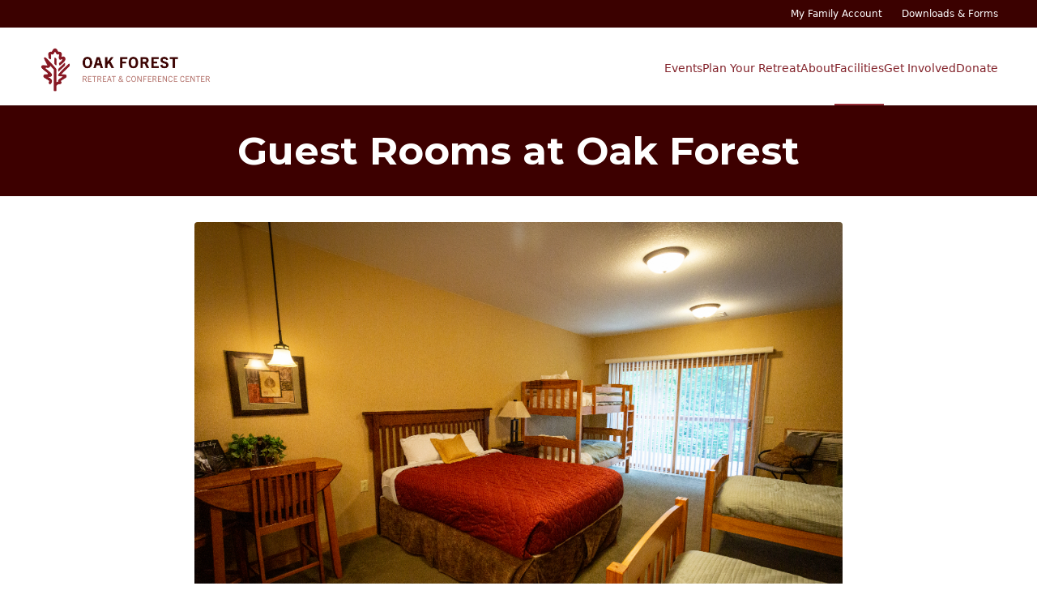

--- FILE ---
content_type: text/html; charset=UTF-8
request_url: https://oakforest.us/facilities/guest-rooms
body_size: 7328
content:
<!DOCTYPE html>
<html lang="en-US">
<head>
    <meta http-equiv="X-UA-Compatible" content="IE=edge"/>
    <meta charset="utf-8"/>
    <meta name="viewport" content="width=device-width, initial-scale=1.0, maximum-scale=1.0, user-scalable=no, viewport-fit=cover"/>
    <meta name="referrer" content="origin-when-cross-origin"/>

                    <link rel="apple-touch-icon" sizes="180x180" href="/oak-forest/apple-touch-icon.png">
        <link rel="icon" type="image/png" sizes="32x32" href="/oak-forest/favicon-32x32.png">
        <link rel="icon" type="image/png" sizes="16x16" href="/oak-forest/favicon-16x16.png">
        <link rel="manifest" href="/oak-forest/site.webmanifest">
        <link rel="mask-icon" href="/oak-forest/safari-pinned-tab.svg" color="#5bbad5">
        <meta name="msapplication-TileColor" content="#da532c">
        <meta name="theme-color" content="#ffffff">
        <script id="mcjs">!function(c,h,i,m,p){m=c.createElement(h),p=c.getElementsByTagName(h)[0],m.async=1,m.src=i,p.parentNode.insertBefore(m,p)}(document,"script","https://chimpstatic.com/mcjs-connected/js/users/0d32c02f4f21173030ea93977/8c2882ee302c20413bffa10f3.js");</script>
            <link
        href="https://fonts.googleapis.com/css2?family=Montserrat:ital,wght@0,400;0,700;1,400&family=Ropa+Sans:ital@0;1&display=swap"
        rel="stylesheet"
    >
    <link rel="stylesheet" href="/dist/vendor/splide4.min.css"/>
    <link rel="stylesheet" href="/dist/css/app.css?id=4e42d845d62703b43b02"/>
    <script src="/dist/js/app.js?id=577bd3b68ec2e2ba6eae" defer></script>
    <script type="module" src="https://cdn.jsdelivr.net/gh/alpinejs/alpine@v2.x.x/dist/alpine.min.js"></script>
    <script nomodule src="https://cdn.jsdelivr.net/gh/alpinejs/alpine@v2.x.x/dist/alpine-ie11.min.js" defer></script>
<title>Oak Forest | See Guest Rooms at Oak Forest Retreat &amp; Conference Center</title>
<script>window.dataLayer = window.dataLayer || [];
function gtag(){dataLayer.push(arguments)};
gtag('js', new Date());
gtag('config', 'G-WN682VXB88', {'send_page_view': true,'anonymize_ip': false,'link_attribution': false,'allow_display_features': false});
</script>
<script>dataLayer = [];
(function(w,d,s,l,i){w[l]=w[l]||[];w[l].push({'gtm.start':
new Date().getTime(),event:'gtm.js'});var f=d.getElementsByTagName(s)[0],
j=d.createElement(s),dl=l!='dataLayer'?'&l='+l:'';j.async=true;j.src=
'https://www.googletagmanager.com/gtm.js?id='+i+dl;f.parentNode.insertBefore(j,f);
})(window,document,'script','dataLayer','G-S0XZ1WJ22N');
</script>
<script deprecated deprecation-notice="Universal Analytics (which is what this script uses) is being [discontinued on July 1st, 2023](https://support.google.com/analytics/answer/11583528). You should use Google gtag.js or Google Tag Manager instead and transition to a new GA4 property.">(function(i,s,o,g,r,a,m){i['GoogleAnalyticsObject']=r;i[r]=i[r]||function(){
(i[r].q=i[r].q||[]).push(arguments)},i[r].l=1*new Date();a=s.createElement(o),
m=s.getElementsByTagName(o)[0];a.async=1;a.src=g;m.parentNode.insertBefore(a,m)
})(window,document,'script','https://www.google-analytics.com/analytics.js','ga');
ga('create', 'UA-241976544-1', 'auto');
ga('require', 'linkid');
ga('require', 'linker');
ga('send', 'pageview');
</script><meta name="generator" content="SEOmatic">
<meta name="keywords" content="christian retreat center in wisconsin,">
<meta name="description" content="Oak Forest Retreat &amp; Conference Center is a Christian adult retreat center in Wisconsin combining the beauty of God&#039;s handiwork with the quality and…">
<meta name="referrer" content="no-referrer-when-downgrade">
<meta name="robots" content="noindex">
<meta content="154169257985115" property="fb:profile_id">
<meta content="en_US" property="og:locale">
<meta content="Oak Forest" property="og:site_name">
<meta content="website" property="og:type">
<meta content="https://oakforest.us/facilities/guest-rooms" property="og:url">
<meta content="See Guest Rooms at Oak Forest Retreat &amp; Conference Center" property="og:title">
<meta content="Oak Forest Retreat &amp; Conference Center is a Christian adult retreat center in Wisconsin combining the beauty of God&#039;s handiwork with the quality and…" property="og:description">
<meta content="https://forest-springs.nyc3.digitaloceanspaces.com/production/images/oakForest/_1200x630_crop_center-center_82_none/Oak-Forest-Aerial-small.jpeg?mtime=1745265333" property="og:image">
<meta content="1200" property="og:image:width">
<meta content="630" property="og:image:height">
<meta content="An aerial photo of Oak Forest, tucked away in a vast oak forest." property="og:image:alt">
<meta content="https://www.facebook.com/OakForestRetreatandConferenceCenter" property="og:see_also">
<meta name="twitter:card" content="summary_large_image">
<meta name="twitter:creator" content="@">
<meta name="twitter:title" content="See Guest Rooms at Oak Forest Retreat &amp; Conference Center">
<meta name="twitter:description" content="Oak Forest Retreat &amp; Conference Center is a Christian adult retreat center in Wisconsin combining the beauty of God&#039;s handiwork with the quality and…">
<meta name="twitter:image" content="https://forest-springs.nyc3.digitaloceanspaces.com/production/images/oakForest/_800x418_crop_center-center_82_none/Oak-Forest-Aerial-small.jpeg?mtime=1745265333">
<meta name="twitter:image:width" content="800">
<meta name="twitter:image:height" content="418">
<meta name="twitter:image:alt" content="An aerial photo of Oak Forest, tucked away in a vast oak forest.">
<link href="https://oakforest.us/" rel="home"></head>
<body class="min-h-screen flex flex-col theme-oakForest"><script async src="https://www.googletagmanager.com/gtag/js?id=G-WN682VXB88"></script>

<noscript><iframe src="https://www.googletagmanager.com/ns.html?id=G-S0XZ1WJ22N"
height="0" width="0" style="display:none;visibility:hidden"></iframe></noscript>



<div class="w-full fixed top-0 z-50" id="primary-navigation">
        <div class="hidden sm:block bg-gradient-to-r from-skin-header-color-start to-skin-header-color-stop min-h-[34px]">
        <div class="max-w-8xl mx-auto px-4 sm:px-8 lg:px-12">
            <div class="flex justify-end py-2">
                                                        <a class="text-white text-xs font-normal ml-6" href="https://events.circuitree.com/OakForestCenter" target="_self">My Family Account</a>
                                                        <a class="text-white text-xs font-normal ml-6" href="https://oakforest.us/about/forms" target="_self">Downloads & Forms</a>
                
            </div>
        </div>
    </div>
    <div x-data="dropdown()">
        <nav
            class="bg-white shadow"
            @mouseover.away="subNavIsOpen = false"
        >
            <div class="max-w-8xl mx-auto px-4 sm:px-8 lg:px-12">
                <div class="flex justify-between items-start pt-6">
                    <div class="flex w-full justify-between">
                        <div class="flex-shrink-0 flex items-center pb-4">
                            <a href="/">
                                <img
                                    class="h-10 sm:h-12 md:h-14 w-auto"
                                    src="https://forest-springs.nyc3.digitaloceanspaces.com/production/images/site-assets/ofc-horizontal.png"
                                    alt="Oak Forest logo"
                                >
                            </a>
                        </div>
                        <div class="hidden lg:ml-6 lg:flex lg:gap-6">
                                                                                                                                                                                                    <a
                                            href="https://oakforest.us/events"
                                            x-spread="trigger('events')"
                                            class="border-transparent text-skin-link-navigation inline-flex items-start pt-4 pb-2 border-b-2 text-sm font-normal leading-5 focus:outline-none focus:border-skin-navigation-accent transition duration-150 ease-in-out"
                                        >
                                            Events
                                        </a>
                                                                                                                                                                                                                                                                                                                                                                                                                                                                            <a
                                            href="https://oakforest.us/plan-your-retreat"
                                            x-spread="trigger('plan-your-retreat')"
                                            class="border-transparent text-skin-link-navigation inline-flex items-start pt-4 pb-2 border-b-2 text-sm font-normal leading-5 focus:outline-none focus:border-skin-navigation-accent transition duration-150 ease-in-out"
                                        >
                                            Plan Your Retreat
                                        </a>
                                                                                                                                                                                                            <a
                                            href="https://oakforest.us/about"
                                            x-spread="trigger('about')"
                                            class="border-transparent text-skin-link-navigation inline-flex items-start pt-4 pb-2 border-b-2 text-sm font-normal leading-5 focus:outline-none focus:border-skin-navigation-accent transition duration-150 ease-in-out"
                                        >
                                            About
                                        </a>
                                                                                                                                                                                                                                                                                                                                                                                                                                                                                                                                                                                                            <a
                                            href="https://oakforest.us/facilities"
                                            x-spread="trigger('facilities')"
                                            class="border-skin-navigation-accent text-skin-link-navigation inline-flex items-start pt-4 pb-2 border-b-2 text-sm font-normal leading-5 focus:outline-none focus:border-skin-navigation-accent transition duration-150 ease-in-out"
                                        >
                                            Facilities
                                        </a>
                                                                                                                                                                                                                                                                                                                                                                                                                                                                                                                                                                                                                                                                                                                                            <a
                                            href="https://oakforest.us/get-involved"
                                            x-spread="trigger('get-involved')"
                                            class="border-transparent text-skin-link-navigation inline-flex items-start pt-4 pb-2 border-b-2 text-sm font-normal leading-5 focus:outline-none focus:border-skin-navigation-accent transition duration-150 ease-in-out"
                                        >
                                            Get Involved
                                        </a>
                                                                                                                                                                                                                                                                                                                                                                                                                                                                            <a
                                            href="https://oakforest.us/donate"
                                            x-spread="trigger('donate')"
                                            class="border-transparent text-skin-link-navigation inline-flex items-start pt-4 pb-2 border-b-2 text-sm font-normal leading-5 focus:outline-none focus:border-skin-navigation-accent transition duration-150 ease-in-out"
                                        >
                                            Donate
                                        </a>
                                                                                                                                                                                                                                                                                                                                                                                                                                                                                                                                                    </div>
                    </div>
                    <div class="-mr-2 flex items-center lg:hidden">
    <button
        class="inline-flex items-center justify-center p-2 rounded-md text-gray-500 hover:text-gray-600 hover:bg-gray-100 focus:outline-none focus:bg-gray-100 focus:text-gray-500 transition duration-150 ease-in-out"
        aria-label="Main menu"
        :aria-expanded="isOpen"
        @click="isOpen = !isOpen"
    >
        <svg
            :class="{ 'block': !isOpen, 'hidden': isOpen }"
            class="block h-6 w-6"
            fill="none"
            viewBox="0 0 24 24"
            stroke="currentColor"
        >
            <path
                stroke-linecap="round"
                stroke-linejoin="round"
                stroke-width="2"
                d="M4 6h16M4 12h16M4 18h16"
            />
        </svg>
        <svg
            :class="{ 'block': isOpen, 'hidden': !isOpen }"
            class="hidden h-6 w-6"
            fill="none"
            viewBox="0 0 24 24"
            stroke="currentColor"
        >
            <path
                stroke-linecap="round"
                stroke-linejoin="round"
                stroke-width="2"
                d="M6 18L18 6M6 6l12 12"
            />
        </svg>
    </button>
</div>
                </div>
            </div>
            
<div
    class="lg:hidden"
    :class="{ 'block': isOpen, 'hidden': !isOpen }"
>
    <div class="pt-2">
                    <a
                href="https://oakforest.us/"
                class="text-skin-primary block border-t border-gray-100 hover:bg-gray-50 pl-12 pr-4 py-2 text-sm font-normal"
            >
                Home
            </a>
                    <a
                href="https://oakforest.us/events"
                class="text-skin-primary block border-t border-gray-100 hover:bg-gray-50 pl-12 pr-4 py-2 text-sm font-normal"
            >
                Events
            </a>
                    <a
                href="https://oakforest.us/plan-your-retreat"
                class="text-skin-primary block border-t border-gray-100 hover:bg-gray-50 pl-12 pr-4 py-2 text-sm font-normal"
            >
                Plan Your Retreat
            </a>
                    <a
                href="https://oakforest.us/about"
                class="text-skin-primary block border-t border-gray-100 hover:bg-gray-50 pl-12 pr-4 py-2 text-sm font-normal"
            >
                About
            </a>
                    <a
                href="https://oakforest.us/facilities"
                class="text-skin-primary block border-t border-gray-100 hover:bg-gray-50 pl-12 pr-4 py-2 text-sm font-normal"
            >
                Facilities
            </a>
                    <a
                href="https://oakforest.us/get-involved"
                class="text-skin-primary block border-t border-gray-100 hover:bg-gray-50 pl-12 pr-4 py-2 text-sm font-normal"
            >
                Get Involved
            </a>
                    <a
                href="https://oakforest.us/donate"
                class="text-skin-primary block border-t border-gray-100 hover:bg-gray-50 pl-12 pr-4 py-2 text-sm font-normal"
            >
                Donate
            </a>
            </div>
    <div class="md:hidden bg-skin-light-gray ">
                                <a class="text-skin-primary block border-t border-gray-200 hover:bg-white pl-12 pr-4 py-2 text-sm font-normal" href="https://events.circuitree.com/OakForestCenter" target="_self">My Family Account</a>
                                <a class="text-skin-primary block border-t border-gray-200 hover:bg-white pl-12 pr-4 py-2 text-sm font-normal" href="https://oakforest.us/about/forms" target="_self">Downloads & Forms</a>
                
    </div>
</div>
                                                                                                                                                                                                                                                                                                                                                                                                                                                                                                                                                                                                                                                                                                                                                                                                                                                                                                                                                                                                                                                                                                                                                                                                                                                                                                                                                                                </nav>
        <div class="relative z-10" role="dialog" aria-modal="true">
            <div
                class="fixed inset-0 bg-neutral-900 bg-opacity-50 transition-opacity"
                x-show="showModal"
                x-transition:enter="ease-out duration-300"
                x-transition:enter-start="opacity-0"
                x-transition:enter-end="opacity-100"
                x-transition:leave="ease-in duration-200"
                x-transition:leave-start="opacity-100"
                x-transition:leave-end="opacity-0"
            ></div>

            <div
                class="fixed inset-0 z-10 w-screen overflow-y-auto p-4 sm:p-6 md:p-16"
                x-show="showModal"
                x-transition:enter="ease-out duration-300"
                x-transition:enter-start="opacity-0 scale-95"
                x-transition:enter-end="opacity-100 scale-100"
                x-transition:leave="ease-in duration-200"
                x-transition:leave-start="opacity-100 scale-100"
                x-transition:leave-end="opacity-0 scale-95"
                x-show.transition.in="$watch('showModal', value => { if (value) setTimeout(() => $refs.searchInput.focus(), 300) })"
            >
                <div
                    @click.away="showModal = false"
                    @keydown.escape.window="showModal = false"
                    class="mx-auto max-w-sm transform divide-y divide-gray-100 overflow-hidden rounded-sm bg-white shadow-2xl ring-1 ring-black ring-opacity-5 transition-all">
                    <div class="relative">
                        <svg class="pointer-events-none absolute left-4 top-3.5 h-5 w-5 text-gray-400"
                             viewBox="0 0 20 20" fill="currentColor" aria-hidden="true">
                            <path fill-rule="evenodd"
                                  d="M9 3.5a5.5 5.5 0 100 11 5.5 5.5 0 000-11zM2 9a7 7 0 1112.452 4.391l3.328 3.329a.75.75 0 11-1.06 1.06l-3.329-3.328A7 7 0 012 9z"
                                  clip-rule="evenodd"/>
                        </svg>
                        <form action="https://oakforest.us/search/results" class="flex">
                            <input
                                x-ref="searchInput"
                                type="text"
                                name="q"
                                class="flex-grow h-12 w-full border-0 bg-transparent pl-11 pr-4 text-gray-900 placeholder:text-gray-400 focus:ring-0 sm:text-sm"
                                placeholder="Search..."
                                role="combobox"
                                aria-expanded="false"
                                aria-controls="options"
                            >
                            <button type="submit" class="h-12 px-4 border-0 bg-transparent text-skin-base focus:ring-0 sm:text-sm">Go</button>
                        </form>
                    </div>
                </div>
        </div>
    </div>

    </div>
</div>

<script>
function dropdown() {
    return {
        showModal: false, // Add this line
        searchIsOpen: true,
        toggleSearch: () => ({
            ['@click']() {
                this.searchIsOpen = !this.searchIsOpen
                this.showModal = !this.showModal // Add this line
            },
        }),
        isOpen: false,
        subNavIsOpen: false,
        activeSubNav: null,
        trigger: (active) => ({
            ['@mouseover']() {
                this.activeSubNav = active
                this.subNavIsOpen = true
            },
        }),
    }
}
</script>


<div id="main-content" class="flex-1">
    <script>
        document.addEventListener('DOMContentLoaded', function() {
            function adjustMainContentMargin() {
                const navHeight = document.getElementById('primary-navigation').offsetHeight;
                const mainContent = document.getElementById('main-content');

                mainContent.style.marginTop = navHeight + 'px';
            }

            adjustMainContentMargin();
            window.addEventListener('resize', adjustMainContentMargin);
        });
    </script>
  
              <div class="relative flex items-center bg-cover bg-center bg-oxblood" style="min-height: 1rem;">
        <div class="container mx-auto">
        <div class="relative z-20 max-w-5xl mx-auto text-center                             pt-4 md:pt-6 lg:pt-8 xl:pt-8
                             pb-4 md:pb-6 lg:pb-8 xl:pb-8
 px-8">
            <h1 class="text-xl sm:text-2xl md:text-3xl lg:text-4xl leading-none  font-bold font-heading text-white">Guest Rooms at Oak Forest</h1>
                        <h2 class="text-base md:text-xl lg:text-2xl leading-none text-white font-heading uppercase"></h2>
            
        </div>
    </div>
</div>


    
    
    
  <section class="w-full mx-auto">
      
<div class="max-w-4xl px-8 md:px-12 mx-auto space-y-4                             mt-4 md:mt-6 lg:mt-8 xl:mt-8
                             mb-4 md:mb-6 lg:mb-8 xl:mb-8
">
  <div class="text-base mx-auto lg:max-w-none text-center">
    <h2 class="-font-heading mt-2 text-xl sm:text-xl md:text-2xl font-bold tracking-wider text-skin-base">
      
    </h2>
  </div>
  <div class="mx-auto">
    <div class="prose prose-lg mx-auto lg:max-w-none text-center">
      <figure class="image"><img src="https://forest-springs.nyc3.digitaloceanspaces.com/production/images/oakForest/guest-room_2022-04-18-205527_ibjm.jpg" alt="Guest Rooms at Oak Forest Conference &amp; Retreat Center in Wisconsin" /></figure>
    </div>
  </div>
</div>

      
<div class="max-w-4xl px-8 md:px-12 mx-auto space-y-4                             mt-4 md:mt-6 lg:mt-8 xl:mt-8
                             mb-4 md:mb-6 lg:mb-8 xl:mb-8
">
  <div class="text-base mx-auto lg:max-w-none ">
    <h2 class="-font-heading mt-2 text-xl sm:text-xl md:text-2xl font-bold tracking-wider text-skin-base">
      Standard Guest Room
    </h2>
  </div>
  <div class="mx-auto">
    <div class="prose prose-lg mx-auto lg:max-w-none ">
      <p>Our standard guest rooms include:</p><ul><li>queen bed</li><li>two twin beds</li><li>set of twin bunk beds</li><li>single pull-out sofa</li><li>private shower room</li><li>private bathroom</li><li>double sink vanity</li></ul><p>Each standard guest room sleeps up to 7 individuals.<br /> </p><p><i>There are 16 standard guest rooms available in our lodge.</i></p>
    </div>
  </div>
</div>

      
<div class="max-w-4xl px-8 md:px-12 mx-auto space-y-4                         mt-0
                             mb-4 md:mb-6 lg:mb-8 xl:mb-8
">
  <div class="text-base mx-auto lg:max-w-none text-center">
    <h2 class="-font-heading mt-2 text-xl sm:text-xl md:text-2xl font-bold tracking-wider text-skin-base">
      
    </h2>
  </div>
  <div class="mx-auto">
    <div class="prose prose-lg mx-auto lg:max-w-none text-center">
      <figure class="image"><img src="https://forest-springs.nyc3.digitaloceanspaces.com/staging/images/OF-GuestSuite.jpeg" alt="" /></figure>
    </div>
  </div>
</div>

      
<div class="max-w-4xl px-8 md:px-12 mx-auto space-y-4                         mt-0
                             mb-10 md:mb-12 lg:mb-14 xl:mb-16
">
  <div class="text-base mx-auto lg:max-w-none ">
    <h2 class="-font-heading mt-2 text-xl sm:text-xl md:text-2xl font-bold tracking-wider text-skin-base">
      Guest Suite
    </h2>
  </div>
  <div class="mx-auto">
    <div class="prose prose-lg mx-auto lg:max-w-none ">
      <p>We have one guest suite that includes:</p><ul><li>queen bed</li><li>set of bunk beds</li><li>two single-pullout sofas</li><li>full kitchen</li><li>living room</li><li>dining area</li><li>private bath</li><li>private shower</li></ul><p><i>The suite sleeps up to 6.</i></p>
    </div>
  </div>
</div>

  </section>


</div>

<div class="bg-skin-light-gray">
    <div class="container mx-auto">
        <div class="max-w-screen-xl mx-auto py-12 md:py-24 px-4 overflow-hidden flex-col sm:px-6 flex lg:flex-row lg:justify-between items-center">
            <div class="lg:pr-8 mb-12 lg:mb-0">
                <img src="https://forest-springs.nyc3.digitaloceanspaces.com/production/images/site-assets/ofc-horizontal.png" class="w-48">
            </div>
            <div class="sm:flex items-center">
                <ul class="justify-center mb-4 sm:mb-0 sm:mr-8 flex list-reset text-skin-base">
                                        <li>
                        <a href="https://www.facebook.com/OakForestRetreatandConferenceCenter" target="_blank" rel="nofollow">
                        <svg class="w-5 mr-5 cursor-pointer fill-current transform transition duration-200 hover:scale-125" role="img" xmlns="http://www.w3.org/2000/svg"
                             viewBox="0 0 24 24"><title>Facebook icon</title>
                            <path
                                d="M24 12.073c0-6.627-5.373-12-12-12s-12 5.373-12 12c0 5.99 4.388 10.954 10.125 11.854v-8.385H7.078v-3.47h3.047V9.43c0-3.007 1.792-4.669 4.533-4.669 1.312 0 2.686.235 2.686.235v2.953H15.83c-1.491 0-1.956.925-1.956 1.874v2.25h3.328l-.532 3.47h-2.796v8.385C19.612 23.027 24 18.062 24 12.073z"/>
                        </svg>
                        </a>
                    </li>
                                                                                                </ul>
                <ul class="text-center md:text-left mb-4 sm:mb-0 sm:mr-8 text-skin-footer-color list-reset text-sm font-light tracking-widest">
                    <li>(715) 327-4500</li>
                    <li class=""><a href="/cdn-cgi/l/email-protection#4a2d3f2f393e392f383c23292f390a252b212c25382f393e643f39"><span class="__cf_email__" data-cfemail="84e3f1e1f7f0f7e1f6f2ede7e1f7c4ebe5efe2ebf6e1f7f0aaf1f7">[email&#160;protected]</span></a></li>
                </ul>
                <p class="text-center md:text-left text-skin-footer-color list-reset text-sm font-light tracking-widest">
                    2824 130th Street<br />
Frederic, WI 54837
                </p>
            </div>
        </div>
    </div>
</div>

<script data-cfasync="false" src="/cdn-cgi/scripts/5c5dd728/cloudflare-static/email-decode.min.js"></script><script type="application/ld+json">{"@context":"https://schema.org","@graph":[{"@type":"WebSite","author":{"@id":"http://oakforest.us#identity"},"copyrightHolder":{"@id":"http://oakforest.us#identity"},"copyrightYear":"2022","creator":{"@id":"http://oakforest.us#creator"},"dateCreated":"2022-06-16T11:53:32-07:00","dateModified":"2025-02-16T06:24:56-08:00","datePublished":"2022-06-16T11:53:00-07:00","description":"Oak Forest Retreat & Conference Center is a Christian adult retreat center in Wisconsin combining the beauty of God's handiwork with the quality and comfort of a modern facility. The attention to detail is exceeded only by the friendly service from a dedicated staff that diligently cares for each group's needs.","headline":"See Guest Rooms at Oak Forest Retreat & Conference Center","image":{"@type":"ImageObject","url":"https://forest-springs.nyc3.digitaloceanspaces.com/production/images/oakForest/_1200x630_crop_center-center_82_none/Oak-Forest-Aerial-small.jpeg?mtime=1745265333"},"inLanguage":"en-us","mainEntityOfPage":"https://oakforest.us/facilities/guest-rooms","name":"See Guest Rooms at Oak Forest Retreat & Conference Center","publisher":{"@id":"http://oakforest.us#creator"},"url":"https://oakforest.us/facilities/guest-rooms"},{"@id":"http://oakforest.us#identity","@type":"LocalBusiness","address":{"@type":"PostalAddress","addressCountry":"US","addressLocality":"Frederic","addressRegion":"WI","postalCode":"54837","streetAddress":"2824 130th Street"},"alternateName":"Oak Forest Retreat & Conference Center","description":"Oak Forest is a non-denominational Christian retreat center. Our passion and vision is in sharing the transformational love of Jesus Christ, the powerful work of the Holy Spirit, and strengthening and growing those who put their trust in Him.","email":"creative@forestsprings.us","image":{"@type":"ImageObject","height":"851","url":"https://forest-springs.nyc3.digitaloceanspaces.com/production/images/site-assets/ofc-horizontal.png","width":"3251"},"logo":{"@type":"ImageObject","height":"60","url":"https://forest-springs.nyc3.digitaloceanspaces.com/production/images/site-assets/_600x60_fit_center-center_82_none/ofc-horizontal.png?mtime=1654894426","width":"229"},"name":"Oak Forest","priceRange":"$","sameAs":["https://www.facebook.com/OakForestRetreatandConferenceCenter"],"url":"http://oakforest.us"},{"@id":"http://oakforest.us#creator","@type":"LocalBusiness","address":{"@type":"PostalAddress","addressLocality":"Frederic","addressRegion":"WI","postalCode":"54837","streetAddress":"2824 130th Street"},"alternateName":"Oak Forest Retreat & Conference Center","description":"Oak Forest is a non-denominational Christian retreat center. Our passion and vision is in sharing the transformational love of Jesus Christ, the powerful work of the Holy Spirit, and strengthening and growing those who put their trust in Him.","email":"creative@forestsprings.us","image":{"@type":"ImageObject","height":"851","url":"https://forest-springs.nyc3.digitaloceanspaces.com/production/images/site-assets/ofc-horizontal.png","width":"3251"},"logo":{"@type":"ImageObject","height":"60","url":"https://forest-springs.nyc3.digitaloceanspaces.com/production/images/site-assets/_600x60_fit_center-center_82_none/ofc-horizontal.png?mtime=1654894426","width":"229"},"name":"Oak Forest","priceRange":"$$","url":"http://oakforest.us"},{"@type":"BreadcrumbList","description":"Breadcrumbs list","itemListElement":[{"@type":"ListItem","item":"https://oakforest.us/","name":"Home","position":1},{"@type":"ListItem","item":"https://oakforest.us/facilities","name":"Facilities","position":2},{"@type":"ListItem","item":"https://oakforest.us/facilities/guest-rooms","name":"Guest Rooms","position":3}],"name":"Breadcrumbs"}]}</script><script defer src="https://static.cloudflareinsights.com/beacon.min.js/vcd15cbe7772f49c399c6a5babf22c1241717689176015" integrity="sha512-ZpsOmlRQV6y907TI0dKBHq9Md29nnaEIPlkf84rnaERnq6zvWvPUqr2ft8M1aS28oN72PdrCzSjY4U6VaAw1EQ==" data-cf-beacon='{"version":"2024.11.0","token":"4d7d3dd397704a7a9b82a1f7d30f71c2","r":1,"server_timing":{"name":{"cfCacheStatus":true,"cfEdge":true,"cfExtPri":true,"cfL4":true,"cfOrigin":true,"cfSpeedBrain":true},"location_startswith":null}}' crossorigin="anonymous"></script>
</body>
</html>


--- FILE ---
content_type: text/css
request_url: https://oakforest.us/dist/css/app.css?id=4e42d845d62703b43b02
body_size: 28331
content:
/*! tailwindcss v3.0.15 | MIT License | https://tailwindcss.com*/*,:after,:before{border:0 solid #dfe6e9;box-sizing:border-box}:after,:before{--tw-content:""}html{-webkit-text-size-adjust:100%;font-family:ui-sans-serif,system-ui,-apple-system,BlinkMacSystemFont,Segoe UI,Roboto,Helvetica Neue,Arial,Noto Sans,sans-serif,Apple Color Emoji,Segoe UI Emoji,Segoe UI Symbol,Noto Color Emoji;line-height:1.5;-moz-tab-size:4;-o-tab-size:4;tab-size:4}body{line-height:inherit;margin:0}hr{border-top-width:1px;color:inherit;height:0}abbr:where([title]){-webkit-text-decoration:underline dotted;text-decoration:underline dotted}h1,h2,h3,h4,h5,h6{font-size:inherit;font-weight:inherit}a{color:inherit;text-decoration:inherit}b,strong{font-weight:bolder}code,kbd,pre,samp{font-family:ui-monospace,SFMono-Regular,Menlo,Monaco,Consolas,Liberation Mono,Courier New,monospace;font-size:1em}small{font-size:80%}sub,sup{font-size:75%;line-height:0;position:relative;vertical-align:baseline}sub{bottom:-.25em}sup{top:-.5em}table{border-collapse:collapse;border-color:inherit;text-indent:0}button,input,optgroup,select,textarea{color:inherit;font-family:inherit;font-size:100%;line-height:inherit;margin:0;padding:0}button,select{text-transform:none}[type=button],[type=reset],[type=submit],button{-webkit-appearance:button;background-color:transparent;background-image:none}:-moz-focusring{outline:auto}:-moz-ui-invalid{box-shadow:none}progress{vertical-align:baseline}::-webkit-inner-spin-button,::-webkit-outer-spin-button{height:auto}[type=search]{-webkit-appearance:textfield;outline-offset:-2px}::-webkit-search-decoration{-webkit-appearance:none}::-webkit-file-upload-button{-webkit-appearance:button;font:inherit}summary{display:list-item}blockquote,dd,dl,figure,h1,h2,h3,h4,h5,h6,hr,p,pre{margin:0}fieldset{margin:0}fieldset,legend{padding:0}menu,ol,ul{list-style:none;margin:0;padding:0}textarea{resize:vertical}input::-moz-placeholder,textarea::-moz-placeholder{color:#b0bdc3;opacity:1}input:-ms-input-placeholder,textarea:-ms-input-placeholder{color:#b0bdc3;opacity:1}input::placeholder,textarea::placeholder{color:#b0bdc3;opacity:1}[role=button],button{cursor:pointer}:disabled{cursor:default}audio,canvas,embed,iframe,img,object,svg,video{display:block;vertical-align:middle}img,video{height:auto;max-width:100%}[hidden]{display:none}[multiple],[type=date],[type=datetime-local],[type=email],[type=month],[type=number],[type=password],[type=search],[type=tel],[type=text],[type=time],[type=url],[type=week],select,textarea{--tw-shadow:0 0 #0000;-webkit-appearance:none;-moz-appearance:none;appearance:none;background-color:#fff;border-color:#7d8d94;border-radius:0;border-width:1px;font-size:1rem;line-height:1.5rem;padding:.5rem .75rem}[multiple]:focus,[type=date]:focus,[type=datetime-local]:focus,[type=email]:focus,[type=month]:focus,[type=number]:focus,[type=password]:focus,[type=search]:focus,[type=tel]:focus,[type=text]:focus,[type=time]:focus,[type=url]:focus,[type=week]:focus,select:focus,textarea:focus{--tw-ring-inset:var(--tw-empty,/*!*/ /*!*/);--tw-ring-offset-width:0px;--tw-ring-offset-color:#fff;--tw-ring-color:#055464;--tw-ring-offset-shadow:var(--tw-ring-inset) 0 0 0 var(--tw-ring-offset-width) var(--tw-ring-offset-color);--tw-ring-shadow:var(--tw-ring-inset) 0 0 0 calc(1px + var(--tw-ring-offset-width)) var(--tw-ring-color);border-color:#055464;box-shadow:var(--tw-ring-offset-shadow),var(--tw-ring-shadow),var(--tw-shadow);outline:2px solid transparent;outline-offset:2px}input::-moz-placeholder,textarea::-moz-placeholder{color:#7d8d94;opacity:1}input:-ms-input-placeholder,textarea:-ms-input-placeholder{color:#7d8d94;opacity:1}input::placeholder,textarea::placeholder{color:#7d8d94;opacity:1}::-webkit-datetime-edit-fields-wrapper{padding:0}::-webkit-date-and-time-value{min-height:1.5em}select{-webkit-print-color-adjust:exact;background-image:url("data:image/svg+xml;charset=utf-8,%3Csvg xmlns='http://www.w3.org/2000/svg' fill='none' viewBox='0 0 20 20'%3E%3Cpath stroke='%237d8d94' stroke-linecap='round' stroke-linejoin='round' stroke-width='1.5' d='m6 8 4 4 4-4'/%3E%3C/svg%3E");background-position:right .5rem center;background-repeat:no-repeat;background-size:1.5em 1.5em;color-adjust:exact;padding-right:2.5rem}[multiple]{-webkit-print-color-adjust:unset;background-image:none;background-position:0 0;background-repeat:unset;background-size:initial;color-adjust:unset;padding-right:.75rem}[type=checkbox],[type=radio]{-webkit-print-color-adjust:exact;--tw-shadow:0 0 #0000;-webkit-appearance:none;-moz-appearance:none;appearance:none;background-color:#fff;background-origin:border-box;border-color:#7d8d94;border-width:1px;color:#055464;color-adjust:exact;display:inline-block;flex-shrink:0;height:1rem;padding:0;-webkit-user-select:none;-moz-user-select:none;-ms-user-select:none;user-select:none;vertical-align:middle;width:1rem}[type=checkbox]{border-radius:0}[type=radio]{border-radius:100%}[type=checkbox]:focus,[type=radio]:focus{--tw-ring-inset:var(--tw-empty,/*!*/ /*!*/);--tw-ring-offset-width:2px;--tw-ring-offset-color:#fff;--tw-ring-color:#055464;--tw-ring-offset-shadow:var(--tw-ring-inset) 0 0 0 var(--tw-ring-offset-width) var(--tw-ring-offset-color);--tw-ring-shadow:var(--tw-ring-inset) 0 0 0 calc(2px + var(--tw-ring-offset-width)) var(--tw-ring-color);box-shadow:var(--tw-ring-offset-shadow),var(--tw-ring-shadow),var(--tw-shadow);outline:2px solid transparent;outline-offset:2px}[type=checkbox]:checked,[type=radio]:checked{background-color:currentColor;background-position:50%;background-repeat:no-repeat;background-size:100% 100%;border-color:transparent}[type=checkbox]:checked{background-image:url("data:image/svg+xml;charset=utf-8,%3Csvg viewBox='0 0 16 16' fill='%23fff' xmlns='http://www.w3.org/2000/svg'%3E%3Cpath d='M12.207 4.793a1 1 0 0 1 0 1.414l-5 5a1 1 0 0 1-1.414 0l-2-2a1 1 0 0 1 1.414-1.414L6.5 9.086l4.293-4.293a1 1 0 0 1 1.414 0z'/%3E%3C/svg%3E")}[type=radio]:checked{background-image:url("data:image/svg+xml;charset=utf-8,%3Csvg viewBox='0 0 16 16' fill='%23fff' xmlns='http://www.w3.org/2000/svg'%3E%3Ccircle cx='8' cy='8' r='3'/%3E%3C/svg%3E")}[type=checkbox]:checked:focus,[type=checkbox]:checked:hover,[type=radio]:checked:focus,[type=radio]:checked:hover{background-color:currentColor;border-color:transparent}[type=checkbox]:indeterminate{background-color:currentColor;background-image:url("data:image/svg+xml;charset=utf-8,%3Csvg xmlns='http://www.w3.org/2000/svg' fill='none' viewBox='0 0 16 16'%3E%3Cpath stroke='%23fff' stroke-linecap='round' stroke-linejoin='round' stroke-width='2' d='M4 8h8'/%3E%3C/svg%3E");background-position:50%;background-repeat:no-repeat;background-size:100% 100%;border-color:transparent}[type=checkbox]:indeterminate:focus,[type=checkbox]:indeterminate:hover{background-color:currentColor;border-color:transparent}[type=file]{background:unset;border-color:inherit;border-radius:0;border-width:0;font-size:unset;line-height:inherit;padding:0}[type=file]:focus{outline:1px auto -webkit-focus-ring-color}[x-cloak]{display:none!important}:root{--primary-color-brand:#006980;--primary-color-base:#006980;--primary-color-base-darker:#005d70;--header-color-start:#006980;--header-color-stop:#005d70;--form-input-focus:#eea827;--link-color:#eea827;--link-hover:#d98209;--light-gray:#f5f5f6;--link-navigation:#005d70;--footer-text-color:#005d70;--prose-body-color:#697682;--prose-heading-color:#005d70}.theme-woodLake{--primary-color-brand:#006b41;--primary-color-base:#006b41;--primary-color-base-darker:#005a34;--header-color-start:#006b41;--header-color-stop:#005a34;--form-input-focus:#eea827;--link-color:#eea827;--link-hover:#d98209;--light-gray:#f6f3f1;--link-navigation:#005a34;--footer-text-color:#005a34;--prose-body-color:#374151;--prose-heading-color:#005a34}.theme-oakForest{--primary-color-brand:#962f38;--primary-color-base:#962f38;--primary-color-base-darker:#83232b;--header-color-start:#3b0100;--header-color-stop:#3b0100;--form-input-focus:#eea827;--link-color:#962f38;--link-hover:#83232b;--light-gray:#fbf8f6;--link-navigation:#83232b;--footer-text-color:#83232b;--prose-body-color:#374151;--prose-heading-color:#83232b}.theme-forestSprings{--primary-color-brand:#382315;--primary-color-base:#462d1e;--primary-color-base-darker:#382315;--header-color-start:#382315;--header-color-stop:#382315;--form-input-focus:#eea827;--link-color:#eea827;--link-hover:#d98209;--light-gray:#f9f6f4;--link-navigation:#382315;--footer-text-color:#382315;--prose-body-color:#71635e;--prose-heading-color:#462d1e}*,:after,:before{--tw-translate-x:0;--tw-translate-y:0;--tw-rotate:0;--tw-skew-x:0;--tw-skew-y:0;--tw-scale-x:1;--tw-scale-y:1;--tw-pan-x: ;--tw-pan-y: ;--tw-pinch-zoom: ;--tw-scroll-snap-strictness:proximity;--tw-ordinal: ;--tw-slashed-zero: ;--tw-numeric-figure: ;--tw-numeric-spacing: ;--tw-numeric-fraction: ;--tw-ring-inset: ;--tw-ring-offset-width:0px;--tw-ring-offset-color:#fff;--tw-ring-color:rgba(0,96,113,.5);--tw-ring-offset-shadow:0 0 #0000;--tw-ring-shadow:0 0 #0000;--tw-shadow:0 0 #0000;--tw-shadow-colored:0 0 #0000;--tw-blur: ;--tw-brightness: ;--tw-contrast: ;--tw-grayscale: ;--tw-hue-rotate: ;--tw-invert: ;--tw-saturate: ;--tw-sepia: ;--tw-drop-shadow: ;--tw-backdrop-blur: ;--tw-backdrop-brightness: ;--tw-backdrop-contrast: ;--tw-backdrop-grayscale: ;--tw-backdrop-hue-rotate: ;--tw-backdrop-invert: ;--tw-backdrop-opacity: ;--tw-backdrop-saturate: ;--tw-backdrop-sepia: }.container{width:100%}@media (min-width:640px){.container{max-width:640px}}@media (min-width:768px){.container{max-width:768px}}@media (min-width:1024px){.container{max-width:1024px}}@media (min-width:1280px){.container{max-width:1280px}}@media (min-width:1536px){.container{max-width:1536px}}.prose{color:var(--tw-prose-body);max-width:65ch}.prose :where([class~=lead]):not(:where([class~=not-prose] *)){color:var(--tw-prose-lead);font-size:1.25em;line-height:1.6;margin-bottom:1.2em;margin-top:1.2em}.prose :where(a):not(:where([class~=not-prose] *)){color:var(--tw-prose-links);font-weight:500;text-decoration:underline}.prose :where(strong):not(:where([class~=not-prose] *)){color:var(--tw-prose-bold);font-weight:600}.prose :where(ol):not(:where([class~=not-prose] *)){list-style-type:decimal;padding-left:1.625em}.prose :where(ol[type=A]):not(:where([class~=not-prose] *)){list-style-type:upper-alpha}.prose :where(ol[type=a]):not(:where([class~=not-prose] *)){list-style-type:lower-alpha}.prose :where(ol[type=A s]):not(:where([class~=not-prose] *)){list-style-type:upper-alpha}.prose :where(ol[type=a s]):not(:where([class~=not-prose] *)){list-style-type:lower-alpha}.prose :where(ol[type=I]):not(:where([class~=not-prose] *)){list-style-type:upper-roman}.prose :where(ol[type=i]):not(:where([class~=not-prose] *)){list-style-type:lower-roman}.prose :where(ol[type=I s]):not(:where([class~=not-prose] *)){list-style-type:upper-roman}.prose :where(ol[type=i s]):not(:where([class~=not-prose] *)){list-style-type:lower-roman}.prose :where(ol[type="1"]):not(:where([class~=not-prose] *)){list-style-type:decimal}.prose :where(ul):not(:where([class~=not-prose] *)){list-style-type:disc;padding-left:1.625em}.prose :where(ol>li):not(:where([class~=not-prose] *))::marker{color:var(--tw-prose-counters);font-weight:400}.prose :where(ul>li):not(:where([class~=not-prose] *))::marker{color:var(--tw-prose-bullets)}.prose :where(hr):not(:where([class~=not-prose] *)){border-color:var(--tw-prose-hr);border-top-width:1px;margin-bottom:3em;margin-top:3em}.prose :where(blockquote):not(:where([class~=not-prose] *)){border-left-color:var(--tw-prose-quote-borders);border-left-width:.25rem;color:var(--tw-prose-quotes);font-style:italic;font-weight:500;margin-bottom:1.6em;margin-top:1.6em;padding-left:1em;quotes:"\201C""\201D""\2018""\2019"}.prose :where(blockquote p:first-of-type):not(:where([class~=not-prose] *)):before{content:open-quote}.prose :where(blockquote p:last-of-type):not(:where([class~=not-prose] *)):after{content:close-quote}.prose :where(h1):not(:where([class~=not-prose] *)){color:var(--tw-prose-headings);font-size:2rem;font-weight:800;line-height:1.1111111;margin-bottom:.8888889em;margin-top:0}.prose :where(h1 strong):not(:where([class~=not-prose] *)){font-weight:900}.prose :where(h2):not(:where([class~=not-prose] *)){color:var(--tw-prose-headings);font-size:1.75rem;font-weight:700;line-height:1.3333333;margin-bottom:1em;margin-top:2em}.prose :where(h2 strong):not(:where([class~=not-prose] *)){font-weight:800}.prose :where(h3):not(:where([class~=not-prose] *)){color:var(--tw-prose-headings);font-size:1.5rem;font-weight:600;line-height:1.6;margin-bottom:.6em;margin-top:1.6em}.prose :where(h3 strong):not(:where([class~=not-prose] *)){font-weight:700}.prose :where(h4):not(:where([class~=not-prose] *)){color:var(--tw-prose-headings);font-weight:600;line-height:1.5;margin-bottom:.5em;margin-top:1.5em}.prose :where(h4 strong):not(:where([class~=not-prose] *)){font-weight:700}.prose :where(figure>*):not(:where([class~=not-prose] *)){margin-bottom:0;margin-top:0}.prose :where(figcaption):not(:where([class~=not-prose] *)){color:var(--tw-prose-captions);font-size:.875em;font-style:italic;line-height:1.4285714;margin-top:.8571429em}.prose :where(code):not(:where([class~=not-prose] *)){color:var(--tw-prose-code);font-size:.875em;font-weight:600}.prose :where(code):not(:where([class~=not-prose] *)):before{content:"`"}.prose :where(code):not(:where([class~=not-prose] *)):after{content:"`"}.prose :where(a code):not(:where([class~=not-prose] *)){color:var(--tw-prose-links)}.prose :where(pre):not(:where([class~=not-prose] *)){background-color:var(--tw-prose-pre-bg);border-radius:.375rem;color:var(--tw-prose-pre-code);font-size:.875em;font-weight:400;line-height:1.7142857;margin-bottom:1.7142857em;margin-top:1.7142857em;overflow-x:auto;padding:.8571429em 1.1428571em}.prose :where(pre code):not(:where([class~=not-prose] *)){background-color:transparent;border-radius:0;border-width:0;color:inherit;font-family:inherit;font-size:inherit;font-weight:inherit;line-height:inherit;padding:0}.prose :where(pre code):not(:where([class~=not-prose] *)):before{content:none}.prose :where(pre code):not(:where([class~=not-prose] *)):after{content:none}.prose :where(table):not(:where([class~=not-prose] *)){font-size:.875em;line-height:1.7142857;margin-bottom:2em;margin-top:2em;table-layout:auto;text-align:left;width:100%}.prose :where(thead):not(:where([class~=not-prose] *)){border-bottom-color:var(--tw-prose-th-borders);border-bottom-width:1px}.prose :where(thead th):not(:where([class~=not-prose] *)){color:var(--tw-prose-headings);font-weight:600;padding-bottom:.5714286em;padding-left:.5714286em;padding-right:.5714286em;vertical-align:bottom}.prose :where(tbody tr):not(:where([class~=not-prose] *)){border-bottom-color:var(--tw-prose-td-borders);border-bottom-width:1px}.prose :where(tbody tr:last-child):not(:where([class~=not-prose] *)){border-bottom-width:0}.prose :where(tbody td):not(:where([class~=not-prose] *)){padding:.5714286em;vertical-align:baseline}.prose{--tw-prose-body:#374151;--tw-prose-headings:#111827;--tw-prose-lead:#4b5563;--tw-prose-links:#111827;--tw-prose-bold:#111827;--tw-prose-counters:#6b7280;--tw-prose-bullets:#d1d5db;--tw-prose-hr:#e5e7eb;--tw-prose-quotes:#111827;--tw-prose-quote-borders:#e5e7eb;--tw-prose-captions:#6b7280;--tw-prose-code:#111827;--tw-prose-pre-code:#e5e7eb;--tw-prose-pre-bg:#1f2937;--tw-prose-th-borders:#d1d5db;--tw-prose-td-borders:#e5e7eb;--tw-prose-invert-body:#d1d5db;--tw-prose-invert-headings:#fff;--tw-prose-invert-lead:#9ca3af;--tw-prose-invert-links:#fff;--tw-prose-invert-bold:#fff;--tw-prose-invert-counters:#9ca3af;--tw-prose-invert-bullets:#4b5563;--tw-prose-invert-hr:#374151;--tw-prose-invert-quotes:#f3f4f6;--tw-prose-invert-quote-borders:#374151;--tw-prose-invert-captions:#9ca3af;--tw-prose-invert-code:#fff;--tw-prose-invert-pre-code:#d1d5db;--tw-prose-invert-pre-bg:rgba(0,0,0,.5);--tw-prose-invert-th-borders:#4b5563;--tw-prose-invert-td-borders:#374151;font-size:1rem;line-height:1.75}.prose :where(p):not(:where([class~=not-prose] *)){margin-bottom:1.25em;margin-top:1.25em}.prose :where(img):not(:where([class~=not-prose] *)){margin-bottom:2em;margin-top:2em}.prose :where(video):not(:where([class~=not-prose] *)){margin-bottom:2em;margin-top:2em}.prose :where(figure):not(:where([class~=not-prose] *)){margin-bottom:2em;margin-top:2em}.prose :where(h2 code):not(:where([class~=not-prose] *)){font-size:.875em}.prose :where(h3 code):not(:where([class~=not-prose] *)){font-size:.9em}.prose :where(li):not(:where([class~=not-prose] *)){margin-bottom:.5em;margin-top:.5em}.prose :where(ol>li):not(:where([class~=not-prose] *)){padding-left:.375em}.prose :where(ul>li):not(:where([class~=not-prose] *)){padding-left:.375em}.prose>:where(ul>li p):not(:where([class~=not-prose] *)){margin-bottom:.75em;margin-top:.75em}.prose>:where(ul>li>:first-child):not(:where([class~=not-prose] *)){margin-top:1.25em}.prose>:where(ul>li>:last-child):not(:where([class~=not-prose] *)){margin-bottom:1.25em}.prose>:where(ol>li>:first-child):not(:where([class~=not-prose] *)){margin-top:1.25em}.prose>:where(ol>li>:last-child):not(:where([class~=not-prose] *)){margin-bottom:1.25em}.prose :where(ul ul,ul ol,ol ul,ol ol):not(:where([class~=not-prose] *)){margin-bottom:.75em;margin-top:.75em}.prose :where(hr+*):not(:where([class~=not-prose] *)){margin-top:0}.prose :where(h2+*):not(:where([class~=not-prose] *)){margin-top:0}.prose :where(h3+*):not(:where([class~=not-prose] *)){margin-top:0}.prose :where(h4+*):not(:where([class~=not-prose] *)){margin-top:0}.prose :where(thead th:first-child):not(:where([class~=not-prose] *)){padding-left:0}.prose :where(thead th:last-child):not(:where([class~=not-prose] *)){padding-right:0}.prose :where(tbody td:first-child):not(:where([class~=not-prose] *)){padding-left:0}.prose :where(tbody td:last-child):not(:where([class~=not-prose] *)){padding-right:0}.prose>:where(:first-child):not(:where([class~=not-prose] *)){margin-top:0}.prose>:where(:last-child):not(:where([class~=not-prose] *)){margin-bottom:0}.prose :where(p,ul,ol,strong,figcaption):not(:where([class~=not-prose] *)){color:var(--prose-body-color)}.prose :where(h1,h2,h3,h4,h5):not(:where([class~=not-prose] *)){color:var(--prose-heading-color)}.prose a:not(.not-prose a):not(a.not-prose){color:var(--primary-color-brand)}:where(.prose a:not(.not-prose a):not(a.not-prose):hover):not(:where([class~=not-prose] *)){color:var(--primary-color-base-darker);text-decoration:none}.prose-sm{font-size:.875rem;line-height:1.7142857}.prose-sm :where(p):not(:where([class~=not-prose] *)){margin-bottom:1.1428571em;margin-top:1.1428571em}.prose-sm :where([class~=lead]):not(:where([class~=not-prose] *)){font-size:1.2857143em;line-height:1.5555556;margin-bottom:.8888889em;margin-top:.8888889em}.prose-sm :where(blockquote):not(:where([class~=not-prose] *)){margin-bottom:1.3333333em;margin-top:1.3333333em;padding-left:1.1111111em}.prose-sm :where(h1):not(:where([class~=not-prose] *)){font-size:2.1428571em;line-height:1.2;margin-bottom:.8em;margin-top:0}.prose-sm :where(h2):not(:where([class~=not-prose] *)){font-size:1.4285714em;line-height:1.4;margin-bottom:.8em;margin-top:1.6em}.prose-sm :where(h3):not(:where([class~=not-prose] *)){font-size:1.2857143em;line-height:1.5555556;margin-bottom:.4444444em;margin-top:1.5555556em}.prose-sm :where(h4):not(:where([class~=not-prose] *)){line-height:1.4285714;margin-bottom:.5714286em;margin-top:1.4285714em}.prose-sm :where(img):not(:where([class~=not-prose] *)){margin-bottom:1.7142857em;margin-top:1.7142857em}.prose-sm :where(video):not(:where([class~=not-prose] *)){margin-bottom:1.7142857em;margin-top:1.7142857em}.prose-sm :where(figure):not(:where([class~=not-prose] *)){margin-bottom:1.7142857em;margin-top:1.7142857em}.prose-sm :where(figure>*):not(:where([class~=not-prose] *)){margin-bottom:0;margin-top:0}.prose-sm :where(figcaption):not(:where([class~=not-prose] *)){font-size:.8571429em;line-height:1.3333333;margin-top:.6666667em}.prose-sm :where(code):not(:where([class~=not-prose] *)){font-size:.8571429em}.prose-sm :where(h2 code):not(:where([class~=not-prose] *)){font-size:.9em}.prose-sm :where(h3 code):not(:where([class~=not-prose] *)){font-size:.8888889em}.prose-sm :where(pre):not(:where([class~=not-prose] *)){border-radius:.25rem;font-size:.8571429em;line-height:1.6666667;margin-bottom:1.6666667em;margin-top:1.6666667em;padding:.6666667em 1em}.prose-sm :where(ol):not(:where([class~=not-prose] *)){padding-left:1.5714286em}.prose-sm :where(ul):not(:where([class~=not-prose] *)){padding-left:1.5714286em}.prose-sm :where(li):not(:where([class~=not-prose] *)){margin-bottom:.2857143em;margin-top:.2857143em}.prose-sm :where(ol>li):not(:where([class~=not-prose] *)){padding-left:.4285714em}.prose-sm :where(ul>li):not(:where([class~=not-prose] *)){padding-left:.4285714em}.prose-sm>:where(ul>li p):not(:where([class~=not-prose] *)){margin-bottom:.5714286em;margin-top:.5714286em}.prose-sm>:where(ul>li>:first-child):not(:where([class~=not-prose] *)){margin-top:1.1428571em}.prose-sm>:where(ul>li>:last-child):not(:where([class~=not-prose] *)){margin-bottom:1.1428571em}.prose-sm>:where(ol>li>:first-child):not(:where([class~=not-prose] *)){margin-top:1.1428571em}.prose-sm>:where(ol>li>:last-child):not(:where([class~=not-prose] *)){margin-bottom:1.1428571em}.prose-sm :where(ul ul,ul ol,ol ul,ol ol):not(:where([class~=not-prose] *)){margin-bottom:.5714286em;margin-top:.5714286em}.prose-sm :where(hr):not(:where([class~=not-prose] *)){margin-bottom:2.8571429em;margin-top:2.8571429em}.prose-sm :where(hr+*):not(:where([class~=not-prose] *)){margin-top:0}.prose-sm :where(h2+*):not(:where([class~=not-prose] *)){margin-top:0}.prose-sm :where(h3+*):not(:where([class~=not-prose] *)){margin-top:0}.prose-sm :where(h4+*):not(:where([class~=not-prose] *)){margin-top:0}.prose-sm :where(table):not(:where([class~=not-prose] *)){font-size:.8571429em;line-height:1.5}.prose-sm :where(thead th):not(:where([class~=not-prose] *)){padding-bottom:.6666667em;padding-left:1em;padding-right:1em}.prose-sm :where(thead th:first-child):not(:where([class~=not-prose] *)){padding-left:0}.prose-sm :where(thead th:last-child):not(:where([class~=not-prose] *)){padding-right:0}.prose-sm :where(tbody td):not(:where([class~=not-prose] *)){padding:.6666667em 1em}.prose-sm :where(tbody td:first-child):not(:where([class~=not-prose] *)){padding-left:0}.prose-sm :where(tbody td:last-child):not(:where([class~=not-prose] *)){padding-right:0}.prose-sm>:where(:first-child):not(:where([class~=not-prose] *)){margin-top:0}.prose-sm>:where(:last-child):not(:where([class~=not-prose] *)){margin-bottom:0}.prose-base{font-size:1rem;line-height:1.75}.prose-base :where(p):not(:where([class~=not-prose] *)){margin-bottom:1.25em;margin-top:1.25em}.prose-base :where([class~=lead]):not(:where([class~=not-prose] *)){font-size:1.25em;line-height:1.6;margin-bottom:1.2em;margin-top:1.2em}.prose-base :where(blockquote):not(:where([class~=not-prose] *)){margin-bottom:1.6em;margin-top:1.6em;padding-left:1em}.prose-base :where(h1):not(:where([class~=not-prose] *)){font-size:2.25em;line-height:1.1111111;margin-bottom:.8888889em;margin-top:0}.prose-base :where(h2):not(:where([class~=not-prose] *)){font-size:1.5em;line-height:1.3333333;margin-bottom:1em;margin-top:2em}.prose-base :where(h3):not(:where([class~=not-prose] *)){font-size:1.25em;line-height:1.6;margin-bottom:.6em;margin-top:1.6em}.prose-base :where(h4):not(:where([class~=not-prose] *)){line-height:1.5;margin-bottom:.5em;margin-top:1.5em}.prose-base :where(img):not(:where([class~=not-prose] *)){margin-bottom:2em;margin-top:2em}.prose-base :where(video):not(:where([class~=not-prose] *)){margin-bottom:2em;margin-top:2em}.prose-base :where(figure):not(:where([class~=not-prose] *)){margin-bottom:2em;margin-top:2em}.prose-base :where(figure>*):not(:where([class~=not-prose] *)){margin-bottom:0;margin-top:0}.prose-base :where(figcaption):not(:where([class~=not-prose] *)){font-size:.875em;line-height:1.4285714;margin-top:.8571429em}.prose-base :where(code):not(:where([class~=not-prose] *)){font-size:.875em}.prose-base :where(h2 code):not(:where([class~=not-prose] *)){font-size:.875em}.prose-base :where(h3 code):not(:where([class~=not-prose] *)){font-size:.9em}.prose-base :where(pre):not(:where([class~=not-prose] *)){border-radius:.375rem;font-size:.875em;line-height:1.7142857;margin-bottom:1.7142857em;margin-top:1.7142857em;padding:.8571429em 1.1428571em}.prose-base :where(ol):not(:where([class~=not-prose] *)){padding-left:1.625em}.prose-base :where(ul):not(:where([class~=not-prose] *)){padding-left:1.625em}.prose-base :where(li):not(:where([class~=not-prose] *)){margin-bottom:.5em;margin-top:.5em}.prose-base :where(ol>li):not(:where([class~=not-prose] *)){padding-left:.375em}.prose-base :where(ul>li):not(:where([class~=not-prose] *)){padding-left:.375em}.prose-base>:where(ul>li p):not(:where([class~=not-prose] *)){margin-bottom:.75em;margin-top:.75em}.prose-base>:where(ul>li>:first-child):not(:where([class~=not-prose] *)){margin-top:1.25em}.prose-base>:where(ul>li>:last-child):not(:where([class~=not-prose] *)){margin-bottom:1.25em}.prose-base>:where(ol>li>:first-child):not(:where([class~=not-prose] *)){margin-top:1.25em}.prose-base>:where(ol>li>:last-child):not(:where([class~=not-prose] *)){margin-bottom:1.25em}.prose-base :where(ul ul,ul ol,ol ul,ol ol):not(:where([class~=not-prose] *)){margin-bottom:.75em;margin-top:.75em}.prose-base :where(hr):not(:where([class~=not-prose] *)){margin-bottom:3em;margin-top:3em}.prose-base :where(hr+*):not(:where([class~=not-prose] *)){margin-top:0}.prose-base :where(h2+*):not(:where([class~=not-prose] *)){margin-top:0}.prose-base :where(h3+*):not(:where([class~=not-prose] *)){margin-top:0}.prose-base :where(h4+*):not(:where([class~=not-prose] *)){margin-top:0}.prose-base :where(table):not(:where([class~=not-prose] *)){font-size:.875em;line-height:1.7142857}.prose-base :where(thead th):not(:where([class~=not-prose] *)){padding-bottom:.5714286em;padding-left:.5714286em;padding-right:.5714286em}.prose-base :where(thead th:first-child):not(:where([class~=not-prose] *)){padding-left:0}.prose-base :where(thead th:last-child):not(:where([class~=not-prose] *)){padding-right:0}.prose-base :where(tbody td):not(:where([class~=not-prose] *)){padding:.5714286em}.prose-base :where(tbody td:first-child):not(:where([class~=not-prose] *)){padding-left:0}.prose-base :where(tbody td:last-child):not(:where([class~=not-prose] *)){padding-right:0}.prose-base>:where(:first-child):not(:where([class~=not-prose] *)){margin-top:0}.prose-base>:where(:last-child):not(:where([class~=not-prose] *)){margin-bottom:0}.prose-lg{font-size:1.125rem;line-height:1.7777778}.prose-lg :where(p):not(:where([class~=not-prose] *)){margin-bottom:1.3333333em;margin-top:1.3333333em}.prose-lg :where([class~=lead]):not(:where([class~=not-prose] *)){font-size:1.2222222em;line-height:1.4545455;margin-bottom:1.0909091em;margin-top:1.0909091em}.prose-lg :where(blockquote):not(:where([class~=not-prose] *)){margin-bottom:1.6666667em;margin-top:1.6666667em;padding-left:1em}.prose-lg :where(h1):not(:where([class~=not-prose] *)){font-size:2.6666667em;line-height:1;margin-bottom:.8333333em;margin-top:0}.prose-lg :where(h2):not(:where([class~=not-prose] *)){font-size:1.6666667em;line-height:1.3333333;margin-bottom:1.0666667em;margin-top:1.8666667em}.prose-lg :where(h3):not(:where([class~=not-prose] *)){font-size:1.3333333em;line-height:1.5;margin-bottom:.6666667em;margin-top:1.6666667em}.prose-lg :where(h4):not(:where([class~=not-prose] *)){line-height:1.5555556;margin-bottom:.4444444em;margin-top:1.7777778em}.prose-lg :where(img):not(:where([class~=not-prose] *)){margin-bottom:1.7777778em;margin-top:1.7777778em}.prose-lg :where(video):not(:where([class~=not-prose] *)){margin-bottom:1.7777778em;margin-top:1.7777778em}.prose-lg :where(figure):not(:where([class~=not-prose] *)){margin-bottom:1.7777778em;margin-top:1.7777778em}.prose-lg :where(figure>*):not(:where([class~=not-prose] *)){margin-bottom:0;margin-top:0}.prose-lg :where(figcaption):not(:where([class~=not-prose] *)){font-size:.8888889em;line-height:1.5;margin-top:1em}.prose-lg :where(code):not(:where([class~=not-prose] *)){font-size:.8888889em}.prose-lg :where(h2 code):not(:where([class~=not-prose] *)){font-size:.8666667em}.prose-lg :where(h3 code):not(:where([class~=not-prose] *)){font-size:.875em}.prose-lg :where(pre):not(:where([class~=not-prose] *)){border-radius:.375rem;font-size:.8888889em;line-height:1.75;margin-bottom:2em;margin-top:2em;padding:1em 1.5em}.prose-lg :where(ol):not(:where([class~=not-prose] *)){padding-left:1.5555556em}.prose-lg :where(ul):not(:where([class~=not-prose] *)){padding-left:1.5555556em}.prose-lg :where(li):not(:where([class~=not-prose] *)){margin-bottom:.6666667em;margin-top:.6666667em}.prose-lg :where(ol>li):not(:where([class~=not-prose] *)){padding-left:.4444444em}.prose-lg :where(ul>li):not(:where([class~=not-prose] *)){padding-left:.4444444em}.prose-lg>:where(ul>li p):not(:where([class~=not-prose] *)){margin-bottom:.8888889em;margin-top:.8888889em}.prose-lg>:where(ul>li>:first-child):not(:where([class~=not-prose] *)){margin-top:1.3333333em}.prose-lg>:where(ul>li>:last-child):not(:where([class~=not-prose] *)){margin-bottom:1.3333333em}.prose-lg>:where(ol>li>:first-child):not(:where([class~=not-prose] *)){margin-top:1.3333333em}.prose-lg>:where(ol>li>:last-child):not(:where([class~=not-prose] *)){margin-bottom:1.3333333em}.prose-lg :where(ul ul,ul ol,ol ul,ol ol):not(:where([class~=not-prose] *)){margin-bottom:.8888889em;margin-top:.8888889em}.prose-lg :where(hr):not(:where([class~=not-prose] *)){margin-bottom:3.1111111em;margin-top:3.1111111em}.prose-lg :where(hr+*):not(:where([class~=not-prose] *)){margin-top:0}.prose-lg :where(h2+*):not(:where([class~=not-prose] *)){margin-top:0}.prose-lg :where(h3+*):not(:where([class~=not-prose] *)){margin-top:0}.prose-lg :where(h4+*):not(:where([class~=not-prose] *)){margin-top:0}.prose-lg :where(table):not(:where([class~=not-prose] *)){font-size:.8888889em;line-height:1.5}.prose-lg :where(thead th):not(:where([class~=not-prose] *)){padding-bottom:.75em;padding-left:.75em;padding-right:.75em}.prose-lg :where(thead th:first-child):not(:where([class~=not-prose] *)){padding-left:0}.prose-lg :where(thead th:last-child):not(:where([class~=not-prose] *)){padding-right:0}.prose-lg :where(tbody td):not(:where([class~=not-prose] *)){padding:.75em}.prose-lg :where(tbody td:first-child):not(:where([class~=not-prose] *)){padding-left:0}.prose-lg :where(tbody td:last-child):not(:where([class~=not-prose] *)){padding-right:0}.prose-lg>:where(:first-child):not(:where([class~=not-prose] *)){margin-top:0}.prose-lg>:where(:last-child):not(:where([class~=not-prose] *)){margin-bottom:0}.prose-xl{font-size:1.25rem;line-height:1.8}.prose-xl :where(p):not(:where([class~=not-prose] *)){margin-bottom:1.2em;margin-top:1.2em}.prose-xl :where([class~=lead]):not(:where([class~=not-prose] *)){font-size:1.2em;line-height:1.5;margin-bottom:1em;margin-top:1em}.prose-xl :where(blockquote):not(:where([class~=not-prose] *)){margin-bottom:1.6em;margin-top:1.6em;padding-left:1.0666667em}.prose-xl :where(h1):not(:where([class~=not-prose] *)){font-size:2.8em;line-height:1;margin-bottom:.8571429em;margin-top:0}.prose-xl :where(h2):not(:where([class~=not-prose] *)){font-size:1.8em;line-height:1.1111111;margin-bottom:.8888889em;margin-top:1.5555556em}.prose-xl :where(h3):not(:where([class~=not-prose] *)){font-size:1.5em;line-height:1.3333333;margin-bottom:.6666667em;margin-top:1.6em}.prose-xl :where(h4):not(:where([class~=not-prose] *)){line-height:1.6;margin-bottom:.6em;margin-top:1.8em}.prose-xl :where(img):not(:where([class~=not-prose] *)){margin-bottom:2em;margin-top:2em}.prose-xl :where(video):not(:where([class~=not-prose] *)){margin-bottom:2em;margin-top:2em}.prose-xl :where(figure):not(:where([class~=not-prose] *)){margin-bottom:2em;margin-top:2em}.prose-xl :where(figure>*):not(:where([class~=not-prose] *)){margin-bottom:0;margin-top:0}.prose-xl :where(figcaption):not(:where([class~=not-prose] *)){font-size:.9em;line-height:1.5555556;margin-top:1em}.prose-xl :where(code):not(:where([class~=not-prose] *)){font-size:.9em}.prose-xl :where(h2 code):not(:where([class~=not-prose] *)){font-size:.8611111em}.prose-xl :where(h3 code):not(:where([class~=not-prose] *)){font-size:.9em}.prose-xl :where(pre):not(:where([class~=not-prose] *)){border-radius:.5rem;font-size:.9em;line-height:1.7777778;margin-bottom:2em;margin-top:2em;padding:1.1111111em 1.3333333em}.prose-xl :where(ol):not(:where([class~=not-prose] *)){padding-left:1.6em}.prose-xl :where(ul):not(:where([class~=not-prose] *)){padding-left:1.6em}.prose-xl :where(li):not(:where([class~=not-prose] *)){margin-bottom:.6em;margin-top:.6em}.prose-xl :where(ol>li):not(:where([class~=not-prose] *)){padding-left:.4em}.prose-xl :where(ul>li):not(:where([class~=not-prose] *)){padding-left:.4em}.prose-xl>:where(ul>li p):not(:where([class~=not-prose] *)){margin-bottom:.8em;margin-top:.8em}.prose-xl>:where(ul>li>:first-child):not(:where([class~=not-prose] *)){margin-top:1.2em}.prose-xl>:where(ul>li>:last-child):not(:where([class~=not-prose] *)){margin-bottom:1.2em}.prose-xl>:where(ol>li>:first-child):not(:where([class~=not-prose] *)){margin-top:1.2em}.prose-xl>:where(ol>li>:last-child):not(:where([class~=not-prose] *)){margin-bottom:1.2em}.prose-xl :where(ul ul,ul ol,ol ul,ol ol):not(:where([class~=not-prose] *)){margin-bottom:.8em;margin-top:.8em}.prose-xl :where(hr):not(:where([class~=not-prose] *)){margin-bottom:2.8em;margin-top:2.8em}.prose-xl :where(hr+*):not(:where([class~=not-prose] *)){margin-top:0}.prose-xl :where(h2+*):not(:where([class~=not-prose] *)){margin-top:0}.prose-xl :where(h3+*):not(:where([class~=not-prose] *)){margin-top:0}.prose-xl :where(h4+*):not(:where([class~=not-prose] *)){margin-top:0}.prose-xl :where(table):not(:where([class~=not-prose] *)){font-size:.9em;line-height:1.5555556}.prose-xl :where(thead th):not(:where([class~=not-prose] *)){padding-bottom:.8888889em;padding-left:.6666667em;padding-right:.6666667em}.prose-xl :where(thead th:first-child):not(:where([class~=not-prose] *)){padding-left:0}.prose-xl :where(thead th:last-child):not(:where([class~=not-prose] *)){padding-right:0}.prose-xl :where(tbody td):not(:where([class~=not-prose] *)){padding:.8888889em .6666667em}.prose-xl :where(tbody td:first-child):not(:where([class~=not-prose] *)){padding-left:0}.prose-xl :where(tbody td:last-child):not(:where([class~=not-prose] *)){padding-right:0}.prose-xl>:where(:first-child):not(:where([class~=not-prose] *)){margin-top:0}.prose-xl>:where(:last-child):not(:where([class~=not-prose] *)){margin-bottom:0}.prose-2xl{font-size:1.5rem;line-height:1.6666667}.prose-2xl :where(p):not(:where([class~=not-prose] *)){margin-bottom:1.3333333em;margin-top:1.3333333em}.prose-2xl :where([class~=lead]):not(:where([class~=not-prose] *)){font-size:1.25em;line-height:1.4666667;margin-bottom:1.0666667em;margin-top:1.0666667em}.prose-2xl :where(blockquote):not(:where([class~=not-prose] *)){margin-bottom:1.7777778em;margin-top:1.7777778em;padding-left:1.1111111em}.prose-2xl :where(h1):not(:where([class~=not-prose] *)){font-size:2.6666667em;line-height:1;margin-bottom:.875em;margin-top:0}.prose-2xl :where(h2):not(:where([class~=not-prose] *)){font-size:2em;line-height:1.0833333;margin-bottom:.8333333em;margin-top:1.5em}.prose-2xl :where(h3):not(:where([class~=not-prose] *)){font-size:1.5em;line-height:1.2222222;margin-bottom:.6666667em;margin-top:1.5555556em}.prose-2xl :where(h4):not(:where([class~=not-prose] *)){line-height:1.5;margin-bottom:.6666667em;margin-top:1.6666667em}.prose-2xl :where(img):not(:where([class~=not-prose] *)){margin-bottom:2em;margin-top:2em}.prose-2xl :where(video):not(:where([class~=not-prose] *)){margin-bottom:2em;margin-top:2em}.prose-2xl :where(figure):not(:where([class~=not-prose] *)){margin-bottom:2em;margin-top:2em}.prose-2xl :where(figure>*):not(:where([class~=not-prose] *)){margin-bottom:0;margin-top:0}.prose-2xl :where(figcaption):not(:where([class~=not-prose] *)){font-size:.8333333em;line-height:1.6;margin-top:1em}.prose-2xl :where(code):not(:where([class~=not-prose] *)){font-size:.8333333em}.prose-2xl :where(h2 code):not(:where([class~=not-prose] *)){font-size:.875em}.prose-2xl :where(h3 code):not(:where([class~=not-prose] *)){font-size:.8888889em}.prose-2xl :where(pre):not(:where([class~=not-prose] *)){border-radius:.5rem;font-size:.8333333em;line-height:1.8;margin-bottom:2em;margin-top:2em;padding:1.2em 1.6em}.prose-2xl :where(ol):not(:where([class~=not-prose] *)){padding-left:1.5833333em}.prose-2xl :where(ul):not(:where([class~=not-prose] *)){padding-left:1.5833333em}.prose-2xl :where(li):not(:where([class~=not-prose] *)){margin-bottom:.5em;margin-top:.5em}.prose-2xl :where(ol>li):not(:where([class~=not-prose] *)){padding-left:.4166667em}.prose-2xl :where(ul>li):not(:where([class~=not-prose] *)){padding-left:.4166667em}.prose-2xl>:where(ul>li p):not(:where([class~=not-prose] *)){margin-bottom:.8333333em;margin-top:.8333333em}.prose-2xl>:where(ul>li>:first-child):not(:where([class~=not-prose] *)){margin-top:1.3333333em}.prose-2xl>:where(ul>li>:last-child):not(:where([class~=not-prose] *)){margin-bottom:1.3333333em}.prose-2xl>:where(ol>li>:first-child):not(:where([class~=not-prose] *)){margin-top:1.3333333em}.prose-2xl>:where(ol>li>:last-child):not(:where([class~=not-prose] *)){margin-bottom:1.3333333em}.prose-2xl :where(ul ul,ul ol,ol ul,ol ol):not(:where([class~=not-prose] *)){margin-bottom:.6666667em;margin-top:.6666667em}.prose-2xl :where(hr):not(:where([class~=not-prose] *)){margin-bottom:3em;margin-top:3em}.prose-2xl :where(hr+*):not(:where([class~=not-prose] *)){margin-top:0}.prose-2xl :where(h2+*):not(:where([class~=not-prose] *)){margin-top:0}.prose-2xl :where(h3+*):not(:where([class~=not-prose] *)){margin-top:0}.prose-2xl :where(h4+*):not(:where([class~=not-prose] *)){margin-top:0}.prose-2xl :where(table):not(:where([class~=not-prose] *)){font-size:.8333333em;line-height:1.4}.prose-2xl :where(thead th):not(:where([class~=not-prose] *)){padding-bottom:.8em;padding-left:.6em;padding-right:.6em}.prose-2xl :where(thead th:first-child):not(:where([class~=not-prose] *)){padding-left:0}.prose-2xl :where(thead th:last-child):not(:where([class~=not-prose] *)){padding-right:0}.prose-2xl :where(tbody td):not(:where([class~=not-prose] *)){padding:.8em .6em}.prose-2xl :where(tbody td:first-child):not(:where([class~=not-prose] *)){padding-left:0}.prose-2xl :where(tbody td:last-child):not(:where([class~=not-prose] *)){padding-right:0}.prose-2xl>:where(:first-child):not(:where([class~=not-prose] *)){margin-top:0}.prose-2xl>:where(:last-child):not(:where([class~=not-prose] *)){margin-bottom:0}.prose-invert{--tw-prose-body:var(--tw-prose-invert-body);--tw-prose-headings:var(--tw-prose-invert-headings);--tw-prose-lead:var(--tw-prose-invert-lead);--tw-prose-links:var(--tw-prose-invert-links);--tw-prose-bold:var(--tw-prose-invert-bold);--tw-prose-counters:var(--tw-prose-invert-counters);--tw-prose-bullets:var(--tw-prose-invert-bullets);--tw-prose-hr:var(--tw-prose-invert-hr);--tw-prose-quotes:var(--tw-prose-invert-quotes);--tw-prose-quote-borders:var(--tw-prose-invert-quote-borders);--tw-prose-captions:var(--tw-prose-invert-captions);--tw-prose-code:var(--tw-prose-invert-code);--tw-prose-pre-code:var(--tw-prose-invert-pre-code);--tw-prose-pre-bg:var(--tw-prose-invert-pre-bg);--tw-prose-th-borders:var(--tw-prose-invert-th-borders);--tw-prose-td-borders:var(--tw-prose-invert-td-borders)}.prose-slate{--tw-prose-body:#334155;--tw-prose-headings:#0f172a;--tw-prose-lead:#475569;--tw-prose-links:#0f172a;--tw-prose-bold:#0f172a;--tw-prose-counters:#64748b;--tw-prose-bullets:#cbd5e1;--tw-prose-hr:#e2e8f0;--tw-prose-quotes:#0f172a;--tw-prose-quote-borders:#e2e8f0;--tw-prose-captions:#64748b;--tw-prose-code:#0f172a;--tw-prose-pre-code:#e2e8f0;--tw-prose-pre-bg:#1e293b;--tw-prose-th-borders:#cbd5e1;--tw-prose-td-borders:#e2e8f0;--tw-prose-invert-body:#cbd5e1;--tw-prose-invert-headings:#fff;--tw-prose-invert-lead:#94a3b8;--tw-prose-invert-links:#fff;--tw-prose-invert-bold:#fff;--tw-prose-invert-counters:#94a3b8;--tw-prose-invert-bullets:#475569;--tw-prose-invert-hr:#334155;--tw-prose-invert-quotes:#f1f5f9;--tw-prose-invert-quote-borders:#334155;--tw-prose-invert-captions:#94a3b8;--tw-prose-invert-code:#fff;--tw-prose-invert-pre-code:#cbd5e1;--tw-prose-invert-pre-bg:rgba(0,0,0,.5);--tw-prose-invert-th-borders:#475569;--tw-prose-invert-td-borders:#334155}.prose-gray{--tw-prose-body:#374151;--tw-prose-headings:#111827;--tw-prose-lead:#4b5563;--tw-prose-links:#111827;--tw-prose-bold:#111827;--tw-prose-counters:#6b7280;--tw-prose-bullets:#d1d5db;--tw-prose-hr:#e5e7eb;--tw-prose-quotes:#111827;--tw-prose-quote-borders:#e5e7eb;--tw-prose-captions:#6b7280;--tw-prose-code:#111827;--tw-prose-pre-code:#e5e7eb;--tw-prose-pre-bg:#1f2937;--tw-prose-th-borders:#d1d5db;--tw-prose-td-borders:#e5e7eb;--tw-prose-invert-body:#d1d5db;--tw-prose-invert-headings:#fff;--tw-prose-invert-lead:#9ca3af;--tw-prose-invert-links:#fff;--tw-prose-invert-bold:#fff;--tw-prose-invert-counters:#9ca3af;--tw-prose-invert-bullets:#4b5563;--tw-prose-invert-hr:#374151;--tw-prose-invert-quotes:#f3f4f6;--tw-prose-invert-quote-borders:#374151;--tw-prose-invert-captions:#9ca3af;--tw-prose-invert-code:#fff;--tw-prose-invert-pre-code:#d1d5db;--tw-prose-invert-pre-bg:rgba(0,0,0,.5);--tw-prose-invert-th-borders:#4b5563;--tw-prose-invert-td-borders:#374151}.prose-zinc{--tw-prose-body:#3f3f46;--tw-prose-headings:#18181b;--tw-prose-lead:#52525b;--tw-prose-links:#18181b;--tw-prose-bold:#18181b;--tw-prose-counters:#71717a;--tw-prose-bullets:#d4d4d8;--tw-prose-hr:#e4e4e7;--tw-prose-quotes:#18181b;--tw-prose-quote-borders:#e4e4e7;--tw-prose-captions:#71717a;--tw-prose-code:#18181b;--tw-prose-pre-code:#e4e4e7;--tw-prose-pre-bg:#27272a;--tw-prose-th-borders:#d4d4d8;--tw-prose-td-borders:#e4e4e7;--tw-prose-invert-body:#d4d4d8;--tw-prose-invert-headings:#fff;--tw-prose-invert-lead:#a1a1aa;--tw-prose-invert-links:#fff;--tw-prose-invert-bold:#fff;--tw-prose-invert-counters:#a1a1aa;--tw-prose-invert-bullets:#52525b;--tw-prose-invert-hr:#3f3f46;--tw-prose-invert-quotes:#f4f4f5;--tw-prose-invert-quote-borders:#3f3f46;--tw-prose-invert-captions:#a1a1aa;--tw-prose-invert-code:#fff;--tw-prose-invert-pre-code:#d4d4d8;--tw-prose-invert-pre-bg:rgba(0,0,0,.5);--tw-prose-invert-th-borders:#52525b;--tw-prose-invert-td-borders:#3f3f46}.prose-neutral{--tw-prose-body:#404040;--tw-prose-headings:#171717;--tw-prose-lead:#525252;--tw-prose-links:#171717;--tw-prose-bold:#171717;--tw-prose-counters:#737373;--tw-prose-bullets:#d4d4d4;--tw-prose-hr:#e5e5e5;--tw-prose-quotes:#171717;--tw-prose-quote-borders:#e5e5e5;--tw-prose-captions:#737373;--tw-prose-code:#171717;--tw-prose-pre-code:#e5e5e5;--tw-prose-pre-bg:#262626;--tw-prose-th-borders:#d4d4d4;--tw-prose-td-borders:#e5e5e5;--tw-prose-invert-body:#d4d4d4;--tw-prose-invert-headings:#fff;--tw-prose-invert-lead:#a3a3a3;--tw-prose-invert-links:#fff;--tw-prose-invert-bold:#fff;--tw-prose-invert-counters:#a3a3a3;--tw-prose-invert-bullets:#525252;--tw-prose-invert-hr:#404040;--tw-prose-invert-quotes:#f5f5f5;--tw-prose-invert-quote-borders:#404040;--tw-prose-invert-captions:#a3a3a3;--tw-prose-invert-code:#fff;--tw-prose-invert-pre-code:#d4d4d4;--tw-prose-invert-pre-bg:rgba(0,0,0,.5);--tw-prose-invert-th-borders:#525252;--tw-prose-invert-td-borders:#404040}.prose-stone{--tw-prose-body:#44403c;--tw-prose-headings:#1c1917;--tw-prose-lead:#57534e;--tw-prose-links:#1c1917;--tw-prose-bold:#1c1917;--tw-prose-counters:#78716c;--tw-prose-bullets:#d6d3d1;--tw-prose-hr:#e7e5e4;--tw-prose-quotes:#1c1917;--tw-prose-quote-borders:#e7e5e4;--tw-prose-captions:#78716c;--tw-prose-code:#1c1917;--tw-prose-pre-code:#e7e5e4;--tw-prose-pre-bg:#292524;--tw-prose-th-borders:#d6d3d1;--tw-prose-td-borders:#e7e5e4;--tw-prose-invert-body:#d6d3d1;--tw-prose-invert-headings:#fff;--tw-prose-invert-lead:#a8a29e;--tw-prose-invert-links:#fff;--tw-prose-invert-bold:#fff;--tw-prose-invert-counters:#a8a29e;--tw-prose-invert-bullets:#57534e;--tw-prose-invert-hr:#44403c;--tw-prose-invert-quotes:#f5f5f4;--tw-prose-invert-quote-borders:#44403c;--tw-prose-invert-captions:#a8a29e;--tw-prose-invert-code:#fff;--tw-prose-invert-pre-code:#d6d3d1;--tw-prose-invert-pre-bg:rgba(0,0,0,.5);--tw-prose-invert-th-borders:#57534e;--tw-prose-invert-td-borders:#44403c}.prose-red{--tw-prose-links:#dc2626;--tw-prose-invert-links:#ef4444}.prose-orange{--tw-prose-links:#ea580c;--tw-prose-invert-links:#f97316}.prose-amber{--tw-prose-links:#d97706;--tw-prose-invert-links:#f59e0b}.prose-yellow{--tw-prose-links:#ca8a04;--tw-prose-invert-links:#eab308}.prose-lime{--tw-prose-links:#65a30d;--tw-prose-invert-links:#84cc16}.prose-green{--tw-prose-links:#16a34a;--tw-prose-invert-links:#22c55e}.prose-emerald{--tw-prose-links:#059669;--tw-prose-invert-links:#10b981}.prose-teal{--tw-prose-links:#0d9488;--tw-prose-invert-links:#14b8a6}.prose-cyan{--tw-prose-links:#0891b2;--tw-prose-invert-links:#06b6d4}.prose-sky{--tw-prose-links:#0284c7;--tw-prose-invert-links:#0ea5e9}.prose-blue{--tw-prose-links:#2563eb;--tw-prose-invert-links:#3b82f6}.prose-indigo{--tw-prose-links:#4f46e5;--tw-prose-invert-links:#6366f1}.prose-violet{--tw-prose-links:#7c3aed;--tw-prose-invert-links:#8b5cf6}.prose-purple{--tw-prose-links:#9333ea;--tw-prose-invert-links:#a855f7}.prose-fuchsia{--tw-prose-links:#c026d3;--tw-prose-invert-links:#d946ef}.prose-pink{--tw-prose-links:#db2777;--tw-prose-invert-links:#ec4899}.prose-rose{--tw-prose-links:#e11d48;--tw-prose-invert-links:#f43f5e}.prose-white{color:#fff}.prose-white :where(p,strong,h2,h3,h4,h5,h6):not(:where([class~=not-prose] *)){color:#fff}.prose-white a{color:#fff}:where(.prose-white a:hover):not(:where([class~=not-prose] *)){color:#fff;text-decoration:none}.pointer-events-none{pointer-events:none}.fixed{position:fixed}.absolute{position:absolute}.relative{position:relative}.inset-0{bottom:0;top:0}.inset-0,.inset-x-0{left:0;right:0}.inset-y-0{bottom:0;top:0}.left-4{left:1rem}.top-3\.5{top:.875rem}.top-3{top:.75rem}.top-0{top:0}.right-3{right:.75rem}.z-\[51\]{z-index:51}.z-50{z-index:50}.z-20{z-index:20}.z-10{z-index:10}.z-0{z-index:0}.col-span-12{grid-column:span 12/span 12}.m-6{margin:1.5rem}.-m-3{margin:-.75rem}.-m-2{margin:-.5rem}.m-4{margin:1rem}.my-2{margin-bottom:.5rem;margin-top:.5rem}.my-6{margin-bottom:1.5rem;margin-top:1.5rem}.my-10{margin-bottom:2.5rem;margin-top:2.5rem}.my-14{margin-bottom:3.5rem;margin-top:3.5rem}.mx-auto{margin-left:auto;margin-right:auto}.my-8{margin-bottom:2rem;margin-top:2rem}.my-12{margin-bottom:3rem;margin-top:3rem}.mx-8{margin-left:2rem;margin-right:2rem}.my-4{margin-bottom:1rem;margin-top:1rem}.my-0{margin-bottom:0;margin-top:0}.mx-12{margin-left:3rem;margin-right:3rem}.mt-0{margin-top:0}.mt-1{margin-top:.25rem}.mt-2{margin-top:.5rem}.mt-3{margin-top:.75rem}.mt-4{margin-top:1rem}.mt-5{margin-top:1.25rem}.mt-6{margin-top:1.5rem}.mt-7{margin-top:1.75rem}.mt-8{margin-top:2rem}.mt-9{margin-top:2.25rem}.mt-10{margin-top:2.5rem}.mt-11{margin-top:2.75rem}.mt-12{margin-top:3rem}.mt-14{margin-top:3.5rem}.mt-16{margin-top:4rem}.mt-20{margin-top:5rem}.mt-24{margin-top:6rem}.mt-28{margin-top:7rem}.mt-32{margin-top:8rem}.mt-36{margin-top:9rem}.mt-40{margin-top:10rem}.mt-44{margin-top:11rem}.mt-48{margin-top:12rem}.mt-52{margin-top:13rem}.mt-56{margin-top:14rem}.mt-60{margin-top:15rem}.mt-64{margin-top:16rem}.mt-72{margin-top:18rem}.mt-80{margin-top:20rem}.mt-96{margin-top:24rem}.mt-auto{margin-top:auto}.mt-px{margin-top:1px}.mt-0\.5{margin-top:.125rem}.mt-1\.5{margin-top:.375rem}.mt-2\.5{margin-top:.625rem}.mt-3\.5{margin-top:.875rem}.-mt-0{margin-top:0}.-mt-1{margin-top:-.25rem}.-mt-2{margin-top:-.5rem}.-mt-3{margin-top:-.75rem}.-mt-4{margin-top:-1rem}.-mt-5{margin-top:-1.25rem}.-mt-6{margin-top:-1.5rem}.-mt-7{margin-top:-1.75rem}.-mt-8{margin-top:-2rem}.-mt-9{margin-top:-2.25rem}.-mt-10{margin-top:-2.5rem}.-mt-11{margin-top:-2.75rem}.-mt-12{margin-top:-3rem}.-mt-14{margin-top:-3.5rem}.-mt-16{margin-top:-4rem}.-mt-20{margin-top:-5rem}.-mt-24{margin-top:-6rem}.-mt-28{margin-top:-7rem}.-mt-32{margin-top:-8rem}.-mt-36{margin-top:-9rem}.-mt-40{margin-top:-10rem}.-mt-44{margin-top:-11rem}.-mt-48{margin-top:-12rem}.-mt-52{margin-top:-13rem}.-mt-56{margin-top:-14rem}.-mt-60{margin-top:-15rem}.-mt-64{margin-top:-16rem}.-mt-72{margin-top:-18rem}.-mt-80{margin-top:-20rem}.-mt-96{margin-top:-24rem}.-mt-px{margin-top:-1px}.-mt-0\.5{margin-top:-.125rem}.-mt-1\.5{margin-top:-.375rem}.-mt-2\.5{margin-top:-.625rem}.-mt-3\.5{margin-top:-.875rem}.mb-0{margin-bottom:0}.mb-1{margin-bottom:.25rem}.mb-2{margin-bottom:.5rem}.mb-3{margin-bottom:.75rem}.mb-4{margin-bottom:1rem}.mb-5{margin-bottom:1.25rem}.mb-6{margin-bottom:1.5rem}.mb-7{margin-bottom:1.75rem}.mb-8{margin-bottom:2rem}.mb-9{margin-bottom:2.25rem}.mb-10{margin-bottom:2.5rem}.mb-11{margin-bottom:2.75rem}.mb-12{margin-bottom:3rem}.mb-14{margin-bottom:3.5rem}.mb-16{margin-bottom:4rem}.mb-20{margin-bottom:5rem}.mb-24{margin-bottom:6rem}.mb-28{margin-bottom:7rem}.mb-32{margin-bottom:8rem}.mb-36{margin-bottom:9rem}.mb-40{margin-bottom:10rem}.mb-44{margin-bottom:11rem}.mb-48{margin-bottom:12rem}.mb-52{margin-bottom:13rem}.mb-56{margin-bottom:14rem}.mb-60{margin-bottom:15rem}.mb-64{margin-bottom:16rem}.mb-72{margin-bottom:18rem}.mb-80{margin-bottom:20rem}.mb-96{margin-bottom:24rem}.mb-auto{margin-bottom:auto}.mb-px{margin-bottom:1px}.mb-0\.5{margin-bottom:.125rem}.mb-1\.5{margin-bottom:.375rem}.mb-2\.5{margin-bottom:.625rem}.mb-3\.5{margin-bottom:.875rem}.-mb-0{margin-bottom:0}.-mb-1{margin-bottom:-.25rem}.-mb-2{margin-bottom:-.5rem}.-mb-3{margin-bottom:-.75rem}.-mb-4{margin-bottom:-1rem}.-mb-5{margin-bottom:-1.25rem}.-mb-6{margin-bottom:-1.5rem}.-mb-7{margin-bottom:-1.75rem}.-mb-8{margin-bottom:-2rem}.-mb-9{margin-bottom:-2.25rem}.-mb-10{margin-bottom:-2.5rem}.-mb-11{margin-bottom:-2.75rem}.-mb-12{margin-bottom:-3rem}.-mb-14{margin-bottom:-3.5rem}.-mb-16{margin-bottom:-4rem}.-mb-20{margin-bottom:-5rem}.-mb-24{margin-bottom:-6rem}.-mb-28{margin-bottom:-7rem}.-mb-32{margin-bottom:-8rem}.-mb-36{margin-bottom:-9rem}.-mb-40{margin-bottom:-10rem}.-mb-44{margin-bottom:-11rem}.-mb-48{margin-bottom:-12rem}.-mb-52{margin-bottom:-13rem}.-mb-56{margin-bottom:-14rem}.-mb-60{margin-bottom:-15rem}.-mb-64{margin-bottom:-16rem}.-mb-72{margin-bottom:-18rem}.-mb-80{margin-bottom:-20rem}.-mb-96{margin-bottom:-24rem}.-mb-px{margin-bottom:-1px}.-mb-0\.5{margin-bottom:-.125rem}.-mb-1\.5{margin-bottom:-.375rem}.-mb-2\.5{margin-bottom:-.625rem}.-mb-3\.5{margin-bottom:-.875rem}.mr-3{margin-right:.75rem}.mr-1{margin-right:.25rem}.ml-1{margin-left:.25rem}.ml-2{margin-left:.5rem}.mr-5{margin-right:1.25rem}.-mr-2{margin-right:-.5rem}.ml-6{margin-left:1.5rem}.mr-0\.5{margin-right:.125rem}.mr-0{margin-right:0}.block{display:block}.inline-block{display:inline-block}.inline{display:inline}.flex{display:flex}.inline-flex{display:inline-flex}.table{display:table}.flow-root{display:flow-root}.grid{display:grid}.inline-grid{display:inline-grid}.hidden{display:none}.aspect-\[5\/2\]{aspect-ratio:5/2}.aspect-\[5\/3\]{aspect-ratio:5/3}.aspect-\[5\/4\]{aspect-ratio:5/4}.aspect-\[5\/5\]{aspect-ratio:5/5}.aspect-\[5\/6\]{aspect-ratio:5/6}.aspect-\[5\/7\]{aspect-ratio:5/7}.aspect-\[5\/8\]{aspect-ratio:5/8}.aspect-\[5\/9\]{aspect-ratio:5/9}.aspect-\[5\/10\]{aspect-ratio:5/10}.h-full{height:100%}.h-4{height:1rem}.h-5{height:1.25rem}.h-12{height:3rem}.h-6{height:1.5rem}.h-10{height:2.5rem}.h-20{height:5rem}.h-\[4rem\]{height:4rem}.h-\[8rem\]{height:8rem}.h-\[12rem\]{height:12rem}.h-\[16rem\]{height:16rem}.h-\[20rem\]{height:20rem}.h-8{height:2rem}.h-16{height:4rem}.h-32{height:8rem}.h-64{height:16rem}.h-60{height:15rem}.h-auto{height:auto}.min-h-screen{min-height:100vh}.min-h-\[34px\]{min-height:34px}.w-full{width:100%}.w-4{width:1rem}.w-auto{width:auto}.w-5{width:1.25rem}.w-24{width:6rem}.w-48{width:12rem}.w-6{width:1.5rem}.w-1\/2{width:50%}.w-32{width:8rem}.w-screen{width:100vw}.min-w-0{min-width:0}.min-w-\[200px\]{min-width:200px}.max-w-8xl{max-width:82rem}.max-w-5xl{max-width:64rem}.max-w-4xl{max-width:56rem}.max-w-7xl{max-width:80rem}.max-w-\[175px\]{max-width:175px}.max-w-xl{max-width:36rem}.max-w-screen-xl{max-width:1280px}.max-w-full{max-width:100%}.max-w-sm{max-width:24rem}.max-w-10xl{max-width:96rem}.max-w-12xl{max-width:110rem}.max-w-6xl{max-width:72rem}.max-w-md{max-width:28rem}.flex-1{flex:1 1 0%}.flex-shrink-0{flex-shrink:0}.flex-grow{flex-grow:1}.-translate-y-1{--tw-translate-y:-0.25rem}.-translate-y-1,.translate-y-0{transform:translate(var(--tw-translate-x),var(--tw-translate-y)) rotate(var(--tw-rotate)) skewX(var(--tw-skew-x)) skewY(var(--tw-skew-y)) scaleX(var(--tw-scale-x)) scaleY(var(--tw-scale-y))}.translate-y-0{--tw-translate-y:0px}.translate-y-4{--tw-translate-y:1rem}.scale-95,.translate-y-4{transform:translate(var(--tw-translate-x),var(--tw-translate-y)) rotate(var(--tw-rotate)) skewX(var(--tw-skew-x)) skewY(var(--tw-skew-y)) scaleX(var(--tw-scale-x)) scaleY(var(--tw-scale-y))}.scale-95{--tw-scale-x:.95;--tw-scale-y:.95}.scale-100{--tw-scale-x:1;--tw-scale-y:1}.scale-100,.transform{transform:translate(var(--tw-translate-x),var(--tw-translate-y)) rotate(var(--tw-rotate)) skewX(var(--tw-skew-x)) skewY(var(--tw-skew-y)) scaleX(var(--tw-scale-x)) scaleY(var(--tw-scale-y))}.cursor-pointer{cursor:pointer}.cursor-default{cursor:default}.resize{resize:both}.scroll-mt-0{scroll-margin-top:0}.scroll-mt-1{scroll-margin-top:.25rem}.scroll-mt-2{scroll-margin-top:.5rem}.scroll-mt-3{scroll-margin-top:.75rem}.scroll-mt-4{scroll-margin-top:1rem}.scroll-mt-5{scroll-margin-top:1.25rem}.scroll-mt-6{scroll-margin-top:1.5rem}.scroll-mt-7{scroll-margin-top:1.75rem}.scroll-mt-8{scroll-margin-top:2rem}.scroll-mt-9{scroll-margin-top:2.25rem}.scroll-mt-10{scroll-margin-top:2.5rem}.scroll-mt-11{scroll-margin-top:2.75rem}.scroll-mt-12{scroll-margin-top:3rem}.scroll-mt-14{scroll-margin-top:3.5rem}.scroll-mt-16{scroll-margin-top:4rem}.scroll-mt-20{scroll-margin-top:5rem}.scroll-mt-24{scroll-margin-top:6rem}.scroll-mt-28{scroll-margin-top:7rem}.scroll-mt-32{scroll-margin-top:8rem}.scroll-mt-36{scroll-margin-top:9rem}.scroll-mt-40{scroll-margin-top:10rem}.scroll-mt-44{scroll-margin-top:11rem}.scroll-mt-48{scroll-margin-top:12rem}.scroll-mt-52{scroll-margin-top:13rem}.scroll-mt-56{scroll-margin-top:14rem}.scroll-mt-60{scroll-margin-top:15rem}.scroll-mt-64{scroll-margin-top:16rem}.scroll-mt-72{scroll-margin-top:18rem}.scroll-mt-80{scroll-margin-top:20rem}.scroll-mt-96{scroll-margin-top:24rem}.scroll-mt-px{scroll-margin-top:1px}.scroll-mt-0\.5{scroll-margin-top:.125rem}.scroll-mt-1\.5{scroll-margin-top:.375rem}.scroll-mt-2\.5{scroll-margin-top:.625rem}.scroll-mt-3\.5{scroll-margin-top:.875rem}.-scroll-mt-0{scroll-margin-top:0}.-scroll-mt-1{scroll-margin-top:-.25rem}.-scroll-mt-2{scroll-margin-top:-.5rem}.-scroll-mt-3{scroll-margin-top:-.75rem}.-scroll-mt-4{scroll-margin-top:-1rem}.-scroll-mt-5{scroll-margin-top:-1.25rem}.-scroll-mt-6{scroll-margin-top:-1.5rem}.-scroll-mt-7{scroll-margin-top:-1.75rem}.-scroll-mt-8{scroll-margin-top:-2rem}.-scroll-mt-9{scroll-margin-top:-2.25rem}.-scroll-mt-10{scroll-margin-top:-2.5rem}.-scroll-mt-11{scroll-margin-top:-2.75rem}.-scroll-mt-12{scroll-margin-top:-3rem}.-scroll-mt-14{scroll-margin-top:-3.5rem}.-scroll-mt-16{scroll-margin-top:-4rem}.-scroll-mt-20{scroll-margin-top:-5rem}.-scroll-mt-24{scroll-margin-top:-6rem}.-scroll-mt-28{scroll-margin-top:-7rem}.-scroll-mt-32{scroll-margin-top:-8rem}.-scroll-mt-36{scroll-margin-top:-9rem}.-scroll-mt-40{scroll-margin-top:-10rem}.-scroll-mt-44{scroll-margin-top:-11rem}.-scroll-mt-48{scroll-margin-top:-12rem}.-scroll-mt-52{scroll-margin-top:-13rem}.-scroll-mt-56{scroll-margin-top:-14rem}.-scroll-mt-60{scroll-margin-top:-15rem}.-scroll-mt-64{scroll-margin-top:-16rem}.-scroll-mt-72{scroll-margin-top:-18rem}.-scroll-mt-80{scroll-margin-top:-20rem}.-scroll-mt-96{scroll-margin-top:-24rem}.-scroll-mt-px{scroll-margin-top:-1px}.-scroll-mt-0\.5{scroll-margin-top:-.125rem}.-scroll-mt-1\.5{scroll-margin-top:-.375rem}.-scroll-mt-2\.5{scroll-margin-top:-.625rem}.-scroll-mt-3\.5{scroll-margin-top:-.875rem}.scroll-mb-0{scroll-margin-bottom:0}.scroll-mb-1{scroll-margin-bottom:.25rem}.scroll-mb-2{scroll-margin-bottom:.5rem}.scroll-mb-3{scroll-margin-bottom:.75rem}.scroll-mb-4{scroll-margin-bottom:1rem}.scroll-mb-5{scroll-margin-bottom:1.25rem}.scroll-mb-6{scroll-margin-bottom:1.5rem}.scroll-mb-7{scroll-margin-bottom:1.75rem}.scroll-mb-8{scroll-margin-bottom:2rem}.scroll-mb-9{scroll-margin-bottom:2.25rem}.scroll-mb-10{scroll-margin-bottom:2.5rem}.scroll-mb-11{scroll-margin-bottom:2.75rem}.scroll-mb-12{scroll-margin-bottom:3rem}.scroll-mb-14{scroll-margin-bottom:3.5rem}.scroll-mb-16{scroll-margin-bottom:4rem}.scroll-mb-20{scroll-margin-bottom:5rem}.scroll-mb-24{scroll-margin-bottom:6rem}.scroll-mb-28{scroll-margin-bottom:7rem}.scroll-mb-32{scroll-margin-bottom:8rem}.scroll-mb-36{scroll-margin-bottom:9rem}.scroll-mb-40{scroll-margin-bottom:10rem}.scroll-mb-44{scroll-margin-bottom:11rem}.scroll-mb-48{scroll-margin-bottom:12rem}.scroll-mb-52{scroll-margin-bottom:13rem}.scroll-mb-56{scroll-margin-bottom:14rem}.scroll-mb-60{scroll-margin-bottom:15rem}.scroll-mb-64{scroll-margin-bottom:16rem}.scroll-mb-72{scroll-margin-bottom:18rem}.scroll-mb-80{scroll-margin-bottom:20rem}.scroll-mb-96{scroll-margin-bottom:24rem}.scroll-mb-px{scroll-margin-bottom:1px}.scroll-mb-0\.5{scroll-margin-bottom:.125rem}.scroll-mb-1\.5{scroll-margin-bottom:.375rem}.scroll-mb-2\.5{scroll-margin-bottom:.625rem}.scroll-mb-3\.5{scroll-margin-bottom:.875rem}.-scroll-mb-0{scroll-margin-bottom:0}.-scroll-mb-1{scroll-margin-bottom:-.25rem}.-scroll-mb-2{scroll-margin-bottom:-.5rem}.-scroll-mb-3{scroll-margin-bottom:-.75rem}.-scroll-mb-4{scroll-margin-bottom:-1rem}.-scroll-mb-5{scroll-margin-bottom:-1.25rem}.-scroll-mb-6{scroll-margin-bottom:-1.5rem}.-scroll-mb-7{scroll-margin-bottom:-1.75rem}.-scroll-mb-8{scroll-margin-bottom:-2rem}.-scroll-mb-9{scroll-margin-bottom:-2.25rem}.-scroll-mb-10{scroll-margin-bottom:-2.5rem}.-scroll-mb-11{scroll-margin-bottom:-2.75rem}.-scroll-mb-12{scroll-margin-bottom:-3rem}.-scroll-mb-14{scroll-margin-bottom:-3.5rem}.-scroll-mb-16{scroll-margin-bottom:-4rem}.-scroll-mb-20{scroll-margin-bottom:-5rem}.-scroll-mb-24{scroll-margin-bottom:-6rem}.-scroll-mb-28{scroll-margin-bottom:-7rem}.-scroll-mb-32{scroll-margin-bottom:-8rem}.-scroll-mb-36{scroll-margin-bottom:-9rem}.-scroll-mb-40{scroll-margin-bottom:-10rem}.-scroll-mb-44{scroll-margin-bottom:-11rem}.-scroll-mb-48{scroll-margin-bottom:-12rem}.-scroll-mb-52{scroll-margin-bottom:-13rem}.-scroll-mb-56{scroll-margin-bottom:-14rem}.-scroll-mb-60{scroll-margin-bottom:-15rem}.-scroll-mb-64{scroll-margin-bottom:-16rem}.-scroll-mb-72{scroll-margin-bottom:-18rem}.-scroll-mb-80{scroll-margin-bottom:-20rem}.-scroll-mb-96{scroll-margin-bottom:-24rem}.-scroll-mb-px{scroll-margin-bottom:-1px}.-scroll-mb-0\.5{scroll-margin-bottom:-.125rem}.-scroll-mb-1\.5{scroll-margin-bottom:-.375rem}.-scroll-mb-2\.5{scroll-margin-bottom:-.625rem}.-scroll-mb-3\.5{scroll-margin-bottom:-.875rem}.scroll-pt-0{scroll-padding-top:0}.scroll-pt-1{scroll-padding-top:.25rem}.scroll-pt-2{scroll-padding-top:.5rem}.scroll-pt-3{scroll-padding-top:.75rem}.scroll-pt-4{scroll-padding-top:1rem}.scroll-pt-5{scroll-padding-top:1.25rem}.scroll-pt-6{scroll-padding-top:1.5rem}.scroll-pt-7{scroll-padding-top:1.75rem}.scroll-pt-8{scroll-padding-top:2rem}.scroll-pt-9{scroll-padding-top:2.25rem}.scroll-pt-10{scroll-padding-top:2.5rem}.scroll-pt-11{scroll-padding-top:2.75rem}.scroll-pt-12{scroll-padding-top:3rem}.scroll-pt-14{scroll-padding-top:3.5rem}.scroll-pt-16{scroll-padding-top:4rem}.scroll-pt-20{scroll-padding-top:5rem}.scroll-pt-24{scroll-padding-top:6rem}.scroll-pt-28{scroll-padding-top:7rem}.scroll-pt-32{scroll-padding-top:8rem}.scroll-pt-36{scroll-padding-top:9rem}.scroll-pt-40{scroll-padding-top:10rem}.scroll-pt-44{scroll-padding-top:11rem}.scroll-pt-48{scroll-padding-top:12rem}.scroll-pt-52{scroll-padding-top:13rem}.scroll-pt-56{scroll-padding-top:14rem}.scroll-pt-60{scroll-padding-top:15rem}.scroll-pt-64{scroll-padding-top:16rem}.scroll-pt-72{scroll-padding-top:18rem}.scroll-pt-80{scroll-padding-top:20rem}.scroll-pt-96{scroll-padding-top:24rem}.scroll-pt-px{scroll-padding-top:1px}.scroll-pt-0\.5{scroll-padding-top:.125rem}.scroll-pt-1\.5{scroll-padding-top:.375rem}.scroll-pt-2\.5{scroll-padding-top:.625rem}.scroll-pt-3\.5{scroll-padding-top:.875rem}.scroll-pb-0{scroll-padding-bottom:0}.scroll-pb-1{scroll-padding-bottom:.25rem}.scroll-pb-2{scroll-padding-bottom:.5rem}.scroll-pb-3{scroll-padding-bottom:.75rem}.scroll-pb-4{scroll-padding-bottom:1rem}.scroll-pb-5{scroll-padding-bottom:1.25rem}.scroll-pb-6{scroll-padding-bottom:1.5rem}.scroll-pb-7{scroll-padding-bottom:1.75rem}.scroll-pb-8{scroll-padding-bottom:2rem}.scroll-pb-9{scroll-padding-bottom:2.25rem}.scroll-pb-10{scroll-padding-bottom:2.5rem}.scroll-pb-11{scroll-padding-bottom:2.75rem}.scroll-pb-12{scroll-padding-bottom:3rem}.scroll-pb-14{scroll-padding-bottom:3.5rem}.scroll-pb-16{scroll-padding-bottom:4rem}.scroll-pb-20{scroll-padding-bottom:5rem}.scroll-pb-24{scroll-padding-bottom:6rem}.scroll-pb-28{scroll-padding-bottom:7rem}.scroll-pb-32{scroll-padding-bottom:8rem}.scroll-pb-36{scroll-padding-bottom:9rem}.scroll-pb-40{scroll-padding-bottom:10rem}.scroll-pb-44{scroll-padding-bottom:11rem}.scroll-pb-48{scroll-padding-bottom:12rem}.scroll-pb-52{scroll-padding-bottom:13rem}.scroll-pb-56{scroll-padding-bottom:14rem}.scroll-pb-60{scroll-padding-bottom:15rem}.scroll-pb-64{scroll-padding-bottom:16rem}.scroll-pb-72{scroll-padding-bottom:18rem}.scroll-pb-80{scroll-padding-bottom:20rem}.scroll-pb-96{scroll-padding-bottom:24rem}.scroll-pb-px{scroll-padding-bottom:1px}.scroll-pb-0\.5{scroll-padding-bottom:.125rem}.scroll-pb-1\.5{scroll-padding-bottom:.375rem}.scroll-pb-2\.5{scroll-padding-bottom:.625rem}.scroll-pb-3\.5{scroll-padding-bottom:.875rem}.grid-cols-1{grid-template-columns:repeat(1,minmax(0,1fr))}.grid-cols-3{grid-template-columns:repeat(3,minmax(0,1fr))}.grid-cols-2{grid-template-columns:repeat(2,minmax(0,1fr))}.grid-cols-4{grid-template-columns:repeat(4,minmax(0,1fr))}.grid-cols-5{grid-template-columns:repeat(5,minmax(0,1fr))}.grid-cols-6{grid-template-columns:repeat(6,minmax(0,1fr))}.flex-col{flex-direction:column}.flex-wrap{flex-wrap:wrap}.content-center{align-content:center}.items-start{align-items:flex-start}.items-end{align-items:flex-end}.items-center{align-items:center}.justify-start{justify-content:flex-start}.justify-end{justify-content:flex-end}.justify-center{justify-content:center}.justify-between{justify-content:space-between}.gap-1{gap:.25rem}.gap-8{gap:2rem}.gap-12{gap:3rem}.gap-2{gap:.5rem}.gap-y-8{row-gap:2rem}.space-x-4>:not([hidden])~:not([hidden]){--tw-space-x-reverse:0;margin-left:calc(1rem*(1 - var(--tw-space-x-reverse)));margin-right:calc(1rem*var(--tw-space-x-reverse))}.space-y-4>:not([hidden])~:not([hidden]){--tw-space-y-reverse:0;margin-bottom:calc(1rem*var(--tw-space-y-reverse));margin-top:calc(1rem*(1 - var(--tw-space-y-reverse)))}.space-y-6>:not([hidden])~:not([hidden]){--tw-space-y-reverse:0;margin-bottom:calc(1.5rem*var(--tw-space-y-reverse));margin-top:calc(1.5rem*(1 - var(--tw-space-y-reverse)))}.space-y-8>:not([hidden])~:not([hidden]){--tw-space-y-reverse:0;margin-bottom:calc(2rem*var(--tw-space-y-reverse));margin-top:calc(2rem*(1 - var(--tw-space-y-reverse)))}.space-y-1>:not([hidden])~:not([hidden]){--tw-space-y-reverse:0;margin-bottom:calc(.25rem*var(--tw-space-y-reverse));margin-top:calc(.25rem*(1 - var(--tw-space-y-reverse)))}.divide-y>:not([hidden])~:not([hidden]){--tw-divide-y-reverse:0;border-bottom-width:calc(1px*var(--tw-divide-y-reverse));border-top-width:calc(1px*(1 - var(--tw-divide-y-reverse)))}.divide-brand-blue>:not([hidden])~:not([hidden]){--tw-divide-opacity:1;border-color:rgb(0 96 113/var(--tw-divide-opacity))}.divide-brand-summer-surf>:not([hidden])~:not([hidden]){--tw-divide-opacity:1;border-color:rgb(0 167 157/var(--tw-divide-opacity))}.divide-brand-summer-surf-darker>:not([hidden])~:not([hidden]){--tw-divide-opacity:1;border-color:rgb(0 122 116/var(--tw-divide-opacity))}.divide-brand-green>:not([hidden])~:not([hidden]){--tw-divide-opacity:1;border-color:rgb(34 109 67/var(--tw-divide-opacity))}.divide-brand-orange>:not([hidden])~:not([hidden]){--tw-divide-opacity:1;border-color:rgb(246 164 52/var(--tw-divide-opacity))}.divide-brand-orange-darker>:not([hidden])~:not([hidden]){--tw-divide-opacity:1;border-color:rgb(217 130 9/var(--tw-divide-opacity))}.divide-brand-orange-darkest>:not([hidden])~:not([hidden]){--tw-divide-opacity:1;border-color:rgb(184 71 32/var(--tw-divide-opacity))}.divide-of-dark-red>:not([hidden])~:not([hidden]){--tw-divide-opacity:1;border-color:rgb(59 1 0/var(--tw-divide-opacity))}.divide-of-red>:not([hidden])~:not([hidden]){--tw-divide-opacity:1;border-color:rgb(148 47 55/var(--tw-divide-opacity))}.divide-of-rose>:not([hidden])~:not([hidden]){--tw-divide-opacity:1;border-color:rgb(186 122 118/var(--tw-divide-opacity))}.divide-of-orange>:not([hidden])~:not([hidden]){--tw-divide-opacity:1;border-color:rgb(242 169 37/var(--tw-divide-opacity))}.divide-of-dark-gray>:not([hidden])~:not([hidden]){--tw-divide-opacity:1;border-color:rgb(99 92 89/var(--tw-divide-opacity))}.divide-of-gray>:not([hidden])~:not([hidden]){--tw-divide-opacity:1;border-color:rgb(143 133 120/var(--tw-divide-opacity))}.divide-of-blue>:not([hidden])~:not([hidden]){--tw-divide-opacity:1;border-color:rgb(7 107 133/var(--tw-divide-opacity))}.divide-of-green>:not([hidden])~:not([hidden]){--tw-divide-opacity:1;border-color:rgb(10 108 66/var(--tw-divide-opacity))}.divide-skin-form-input>:not([hidden])~:not([hidden]){border-color:var(--form-input-focus)}.divide-skin-navigation-accent>:not([hidden])~:not([hidden]){border-color:var(--primary-color-base)}.divide-gray-100>:not([hidden])~:not([hidden]){--tw-divide-opacity:1;border-color:rgb(245 245 246/var(--tw-divide-opacity))}.overflow-hidden{overflow:hidden}.overflow-y-auto{overflow-y:auto}.truncate{overflow:hidden;text-overflow:ellipsis}.truncate,.whitespace-nowrap{white-space:nowrap}.rounded{border-radius:.25rem}.rounded-md{border-radius:.375rem}.rounded-full{border-radius:9999px}.rounded-lg{border-radius:.5rem}.rounded-sm{border-radius:.125rem}.rounded-t{border-top-left-radius:.25rem;border-top-right-radius:.25rem}.rounded-b{border-bottom-left-radius:.25rem;border-bottom-right-radius:.25rem}.border{border-width:1px}.border-0{border-width:0}.border-t{border-top-width:1px}.border-b-2{border-bottom-width:2px}.border-b{border-bottom-width:1px}.border-brand-blue{--tw-border-opacity:1;border-color:rgb(0 96 113/var(--tw-border-opacity))}.border-brand-summer-surf{--tw-border-opacity:1;border-color:rgb(0 167 157/var(--tw-border-opacity))}.border-brand-summer-surf-darker{--tw-border-opacity:1;border-color:rgb(0 122 116/var(--tw-border-opacity))}.border-brand-green{--tw-border-opacity:1;border-color:rgb(34 109 67/var(--tw-border-opacity))}.border-brand-orange{--tw-border-opacity:1;border-color:rgb(246 164 52/var(--tw-border-opacity))}.border-brand-orange-darker{--tw-border-opacity:1;border-color:rgb(217 130 9/var(--tw-border-opacity))}.border-brand-orange-darkest{--tw-border-opacity:1;border-color:rgb(184 71 32/var(--tw-border-opacity))}.border-of-dark-red{--tw-border-opacity:1;border-color:rgb(59 1 0/var(--tw-border-opacity))}.border-of-red{--tw-border-opacity:1;border-color:rgb(148 47 55/var(--tw-border-opacity))}.border-of-rose{--tw-border-opacity:1;border-color:rgb(186 122 118/var(--tw-border-opacity))}.border-of-orange{--tw-border-opacity:1;border-color:rgb(242 169 37/var(--tw-border-opacity))}.border-of-dark-gray{--tw-border-opacity:1;border-color:rgb(99 92 89/var(--tw-border-opacity))}.border-of-gray{--tw-border-opacity:1;border-color:rgb(143 133 120/var(--tw-border-opacity))}.border-of-blue{--tw-border-opacity:1;border-color:rgb(7 107 133/var(--tw-border-opacity))}.border-of-green{--tw-border-opacity:1;border-color:rgb(10 108 66/var(--tw-border-opacity))}.border-skin-form-input{border-color:var(--form-input-focus)}.border-skin-navigation-accent{border-color:var(--primary-color-base)}.border-gray-200{--tw-border-opacity:1;border-color:rgb(223 230 233/var(--tw-border-opacity))}.border-gray-100{--tw-border-opacity:1;border-color:rgb(245 245 246/var(--tw-border-opacity))}.border-transparent{border-color:transparent}.border-neutral-200{--tw-border-opacity:1;border-color:rgb(229 229 229/var(--tw-border-opacity))}.border-x-brand-blue{--tw-border-opacity:1;border-left-color:rgb(0 96 113/var(--tw-border-opacity));border-right-color:rgb(0 96 113/var(--tw-border-opacity))}.border-x-brand-summer-surf{--tw-border-opacity:1;border-left-color:rgb(0 167 157/var(--tw-border-opacity));border-right-color:rgb(0 167 157/var(--tw-border-opacity))}.border-x-brand-summer-surf-darker{--tw-border-opacity:1;border-left-color:rgb(0 122 116/var(--tw-border-opacity));border-right-color:rgb(0 122 116/var(--tw-border-opacity))}.border-x-brand-green{--tw-border-opacity:1;border-left-color:rgb(34 109 67/var(--tw-border-opacity));border-right-color:rgb(34 109 67/var(--tw-border-opacity))}.border-x-brand-orange{--tw-border-opacity:1;border-left-color:rgb(246 164 52/var(--tw-border-opacity));border-right-color:rgb(246 164 52/var(--tw-border-opacity))}.border-x-brand-orange-darker{--tw-border-opacity:1;border-left-color:rgb(217 130 9/var(--tw-border-opacity));border-right-color:rgb(217 130 9/var(--tw-border-opacity))}.border-x-brand-orange-darkest{--tw-border-opacity:1;border-left-color:rgb(184 71 32/var(--tw-border-opacity));border-right-color:rgb(184 71 32/var(--tw-border-opacity))}.border-x-of-dark-red{--tw-border-opacity:1;border-left-color:rgb(59 1 0/var(--tw-border-opacity));border-right-color:rgb(59 1 0/var(--tw-border-opacity))}.border-x-of-red{--tw-border-opacity:1;border-left-color:rgb(148 47 55/var(--tw-border-opacity));border-right-color:rgb(148 47 55/var(--tw-border-opacity))}.border-x-of-rose{--tw-border-opacity:1;border-left-color:rgb(186 122 118/var(--tw-border-opacity));border-right-color:rgb(186 122 118/var(--tw-border-opacity))}.border-x-of-orange{--tw-border-opacity:1;border-left-color:rgb(242 169 37/var(--tw-border-opacity));border-right-color:rgb(242 169 37/var(--tw-border-opacity))}.border-x-of-dark-gray{--tw-border-opacity:1;border-left-color:rgb(99 92 89/var(--tw-border-opacity));border-right-color:rgb(99 92 89/var(--tw-border-opacity))}.border-x-of-gray{--tw-border-opacity:1;border-left-color:rgb(143 133 120/var(--tw-border-opacity));border-right-color:rgb(143 133 120/var(--tw-border-opacity))}.border-x-of-blue{--tw-border-opacity:1;border-left-color:rgb(7 107 133/var(--tw-border-opacity));border-right-color:rgb(7 107 133/var(--tw-border-opacity))}.border-x-of-green{--tw-border-opacity:1;border-left-color:rgb(10 108 66/var(--tw-border-opacity));border-right-color:rgb(10 108 66/var(--tw-border-opacity))}.border-x-skin-form-input{border-left-color:var(--form-input-focus);border-right-color:var(--form-input-focus)}.border-x-skin-navigation-accent{border-left-color:var(--primary-color-base);border-right-color:var(--primary-color-base)}.border-y-brand-blue{--tw-border-opacity:1;border-bottom-color:rgb(0 96 113/var(--tw-border-opacity));border-top-color:rgb(0 96 113/var(--tw-border-opacity))}.border-y-brand-summer-surf{--tw-border-opacity:1;border-bottom-color:rgb(0 167 157/var(--tw-border-opacity));border-top-color:rgb(0 167 157/var(--tw-border-opacity))}.border-y-brand-summer-surf-darker{--tw-border-opacity:1;border-bottom-color:rgb(0 122 116/var(--tw-border-opacity));border-top-color:rgb(0 122 116/var(--tw-border-opacity))}.border-y-brand-green{--tw-border-opacity:1;border-bottom-color:rgb(34 109 67/var(--tw-border-opacity));border-top-color:rgb(34 109 67/var(--tw-border-opacity))}.border-y-brand-orange{--tw-border-opacity:1;border-bottom-color:rgb(246 164 52/var(--tw-border-opacity));border-top-color:rgb(246 164 52/var(--tw-border-opacity))}.border-y-brand-orange-darker{--tw-border-opacity:1;border-bottom-color:rgb(217 130 9/var(--tw-border-opacity));border-top-color:rgb(217 130 9/var(--tw-border-opacity))}.border-y-brand-orange-darkest{--tw-border-opacity:1;border-bottom-color:rgb(184 71 32/var(--tw-border-opacity));border-top-color:rgb(184 71 32/var(--tw-border-opacity))}.border-y-of-dark-red{--tw-border-opacity:1;border-bottom-color:rgb(59 1 0/var(--tw-border-opacity));border-top-color:rgb(59 1 0/var(--tw-border-opacity))}.border-y-of-red{--tw-border-opacity:1;border-bottom-color:rgb(148 47 55/var(--tw-border-opacity));border-top-color:rgb(148 47 55/var(--tw-border-opacity))}.border-y-of-rose{--tw-border-opacity:1;border-bottom-color:rgb(186 122 118/var(--tw-border-opacity));border-top-color:rgb(186 122 118/var(--tw-border-opacity))}.border-y-of-orange{--tw-border-opacity:1;border-bottom-color:rgb(242 169 37/var(--tw-border-opacity));border-top-color:rgb(242 169 37/var(--tw-border-opacity))}.border-y-of-dark-gray{--tw-border-opacity:1;border-bottom-color:rgb(99 92 89/var(--tw-border-opacity));border-top-color:rgb(99 92 89/var(--tw-border-opacity))}.border-y-of-gray{--tw-border-opacity:1;border-bottom-color:rgb(143 133 120/var(--tw-border-opacity));border-top-color:rgb(143 133 120/var(--tw-border-opacity))}.border-y-of-blue{--tw-border-opacity:1;border-bottom-color:rgb(7 107 133/var(--tw-border-opacity));border-top-color:rgb(7 107 133/var(--tw-border-opacity))}.border-y-of-green{--tw-border-opacity:1;border-bottom-color:rgb(10 108 66/var(--tw-border-opacity));border-top-color:rgb(10 108 66/var(--tw-border-opacity))}.border-y-skin-form-input{border-bottom-color:var(--form-input-focus);border-top-color:var(--form-input-focus)}.border-y-skin-navigation-accent{border-bottom-color:var(--primary-color-base);border-top-color:var(--primary-color-base)}.border-t-brand-blue{--tw-border-opacity:1;border-top-color:rgb(0 96 113/var(--tw-border-opacity))}.border-t-brand-summer-surf{--tw-border-opacity:1;border-top-color:rgb(0 167 157/var(--tw-border-opacity))}.border-t-brand-summer-surf-darker{--tw-border-opacity:1;border-top-color:rgb(0 122 116/var(--tw-border-opacity))}.border-t-brand-green{--tw-border-opacity:1;border-top-color:rgb(34 109 67/var(--tw-border-opacity))}.border-t-brand-orange{--tw-border-opacity:1;border-top-color:rgb(246 164 52/var(--tw-border-opacity))}.border-t-brand-orange-darker{--tw-border-opacity:1;border-top-color:rgb(217 130 9/var(--tw-border-opacity))}.border-t-brand-orange-darkest{--tw-border-opacity:1;border-top-color:rgb(184 71 32/var(--tw-border-opacity))}.border-t-of-dark-red{--tw-border-opacity:1;border-top-color:rgb(59 1 0/var(--tw-border-opacity))}.border-t-of-red{--tw-border-opacity:1;border-top-color:rgb(148 47 55/var(--tw-border-opacity))}.border-t-of-rose{--tw-border-opacity:1;border-top-color:rgb(186 122 118/var(--tw-border-opacity))}.border-t-of-orange{--tw-border-opacity:1;border-top-color:rgb(242 169 37/var(--tw-border-opacity))}.border-t-of-dark-gray{--tw-border-opacity:1;border-top-color:rgb(99 92 89/var(--tw-border-opacity))}.border-t-of-gray{--tw-border-opacity:1;border-top-color:rgb(143 133 120/var(--tw-border-opacity))}.border-t-of-blue{--tw-border-opacity:1;border-top-color:rgb(7 107 133/var(--tw-border-opacity))}.border-t-of-green{--tw-border-opacity:1;border-top-color:rgb(10 108 66/var(--tw-border-opacity))}.border-t-skin-form-input{border-top-color:var(--form-input-focus)}.border-t-skin-navigation-accent{border-top-color:var(--primary-color-base)}.border-r-brand-blue{--tw-border-opacity:1;border-right-color:rgb(0 96 113/var(--tw-border-opacity))}.border-r-brand-summer-surf{--tw-border-opacity:1;border-right-color:rgb(0 167 157/var(--tw-border-opacity))}.border-r-brand-summer-surf-darker{--tw-border-opacity:1;border-right-color:rgb(0 122 116/var(--tw-border-opacity))}.border-r-brand-green{--tw-border-opacity:1;border-right-color:rgb(34 109 67/var(--tw-border-opacity))}.border-r-brand-orange{--tw-border-opacity:1;border-right-color:rgb(246 164 52/var(--tw-border-opacity))}.border-r-brand-orange-darker{--tw-border-opacity:1;border-right-color:rgb(217 130 9/var(--tw-border-opacity))}.border-r-brand-orange-darkest{--tw-border-opacity:1;border-right-color:rgb(184 71 32/var(--tw-border-opacity))}.border-r-of-dark-red{--tw-border-opacity:1;border-right-color:rgb(59 1 0/var(--tw-border-opacity))}.border-r-of-red{--tw-border-opacity:1;border-right-color:rgb(148 47 55/var(--tw-border-opacity))}.border-r-of-rose{--tw-border-opacity:1;border-right-color:rgb(186 122 118/var(--tw-border-opacity))}.border-r-of-orange{--tw-border-opacity:1;border-right-color:rgb(242 169 37/var(--tw-border-opacity))}.border-r-of-dark-gray{--tw-border-opacity:1;border-right-color:rgb(99 92 89/var(--tw-border-opacity))}.border-r-of-gray{--tw-border-opacity:1;border-right-color:rgb(143 133 120/var(--tw-border-opacity))}.border-r-of-blue{--tw-border-opacity:1;border-right-color:rgb(7 107 133/var(--tw-border-opacity))}.border-r-of-green{--tw-border-opacity:1;border-right-color:rgb(10 108 66/var(--tw-border-opacity))}.border-r-skin-form-input{border-right-color:var(--form-input-focus)}.border-r-skin-navigation-accent{border-right-color:var(--primary-color-base)}.border-b-brand-blue{--tw-border-opacity:1;border-bottom-color:rgb(0 96 113/var(--tw-border-opacity))}.border-b-brand-summer-surf{--tw-border-opacity:1;border-bottom-color:rgb(0 167 157/var(--tw-border-opacity))}.border-b-brand-summer-surf-darker{--tw-border-opacity:1;border-bottom-color:rgb(0 122 116/var(--tw-border-opacity))}.border-b-brand-green{--tw-border-opacity:1;border-bottom-color:rgb(34 109 67/var(--tw-border-opacity))}.border-b-brand-orange{--tw-border-opacity:1;border-bottom-color:rgb(246 164 52/var(--tw-border-opacity))}.border-b-brand-orange-darker{--tw-border-opacity:1;border-bottom-color:rgb(217 130 9/var(--tw-border-opacity))}.border-b-brand-orange-darkest{--tw-border-opacity:1;border-bottom-color:rgb(184 71 32/var(--tw-border-opacity))}.border-b-of-dark-red{--tw-border-opacity:1;border-bottom-color:rgb(59 1 0/var(--tw-border-opacity))}.border-b-of-red{--tw-border-opacity:1;border-bottom-color:rgb(148 47 55/var(--tw-border-opacity))}.border-b-of-rose{--tw-border-opacity:1;border-bottom-color:rgb(186 122 118/var(--tw-border-opacity))}.border-b-of-orange{--tw-border-opacity:1;border-bottom-color:rgb(242 169 37/var(--tw-border-opacity))}.border-b-of-dark-gray{--tw-border-opacity:1;border-bottom-color:rgb(99 92 89/var(--tw-border-opacity))}.border-b-of-gray{--tw-border-opacity:1;border-bottom-color:rgb(143 133 120/var(--tw-border-opacity))}.border-b-of-blue{--tw-border-opacity:1;border-bottom-color:rgb(7 107 133/var(--tw-border-opacity))}.border-b-of-green{--tw-border-opacity:1;border-bottom-color:rgb(10 108 66/var(--tw-border-opacity))}.border-b-skin-form-input{border-bottom-color:var(--form-input-focus)}.border-b-skin-navigation-accent{border-bottom-color:var(--primary-color-base)}.border-l-brand-blue{--tw-border-opacity:1;border-left-color:rgb(0 96 113/var(--tw-border-opacity))}.border-l-brand-summer-surf{--tw-border-opacity:1;border-left-color:rgb(0 167 157/var(--tw-border-opacity))}.border-l-brand-summer-surf-darker{--tw-border-opacity:1;border-left-color:rgb(0 122 116/var(--tw-border-opacity))}.border-l-brand-green{--tw-border-opacity:1;border-left-color:rgb(34 109 67/var(--tw-border-opacity))}.border-l-brand-orange{--tw-border-opacity:1;border-left-color:rgb(246 164 52/var(--tw-border-opacity))}.border-l-brand-orange-darker{--tw-border-opacity:1;border-left-color:rgb(217 130 9/var(--tw-border-opacity))}.border-l-brand-orange-darkest{--tw-border-opacity:1;border-left-color:rgb(184 71 32/var(--tw-border-opacity))}.border-l-of-dark-red{--tw-border-opacity:1;border-left-color:rgb(59 1 0/var(--tw-border-opacity))}.border-l-of-red{--tw-border-opacity:1;border-left-color:rgb(148 47 55/var(--tw-border-opacity))}.border-l-of-rose{--tw-border-opacity:1;border-left-color:rgb(186 122 118/var(--tw-border-opacity))}.border-l-of-orange{--tw-border-opacity:1;border-left-color:rgb(242 169 37/var(--tw-border-opacity))}.border-l-of-dark-gray{--tw-border-opacity:1;border-left-color:rgb(99 92 89/var(--tw-border-opacity))}.border-l-of-gray{--tw-border-opacity:1;border-left-color:rgb(143 133 120/var(--tw-border-opacity))}.border-l-of-blue{--tw-border-opacity:1;border-left-color:rgb(7 107 133/var(--tw-border-opacity))}.border-l-of-green{--tw-border-opacity:1;border-left-color:rgb(10 108 66/var(--tw-border-opacity))}.border-l-skin-form-input{border-left-color:var(--form-input-focus)}.border-l-skin-navigation-accent{border-left-color:var(--primary-color-base)}.bg-skin-base{background-color:var(--primary-color-base)}.bg-golden-sunset-darker{--tw-bg-opacity:1;background-color:rgb(202 144 33/var(--tw-bg-opacity))}.bg-winter-oak-darker{--tw-bg-opacity:1;background-color:rgb(49 29 18/var(--tw-bg-opacity))}.bg-almond-darker{--tw-bg-opacity:1;background-color:rgb(143 105 67/var(--tw-bg-opacity))}.bg-cedar-bay-blue-darker{--tw-bg-opacity:1;background-color:rgb(0 89 109/var(--tw-bg-opacity))}.bg-slate-darker{--tw-bg-opacity:1;background-color:rgb(31 47 60/var(--tw-bg-opacity))}.bg-rain-gray-darker{--tw-bg-opacity:1;background-color:rgb(109 116 123/var(--tw-bg-opacity))}.bg-oak-forest-red-darker{--tw-bg-opacity:1;background-color:rgb(127 40 48/var(--tw-bg-opacity))}.bg-oxblood-darker{--tw-bg-opacity:1;background-color:rgb(52 0 0/var(--tw-bg-opacity))}.bg-dusty-rose-darker{--tw-bg-opacity:1;background-color:rgb(156 105 100/var(--tw-bg-opacity))}.bg-wood-lake-green-darker{--tw-bg-opacity:1;background-color:rgb(0 91 55/var(--tw-bg-opacity))}.bg-sage-darker{--tw-bg-opacity:1;background-color:rgb(100 112 95/var(--tw-bg-opacity))}.bg-light-stone-darker{--tw-bg-opacity:1;background-color:rgb(118 111 99/var(--tw-bg-opacity))}.bg-dark-stone-darker{--tw-bg-opacity:1;background-color:rgb(85 76 72/var(--tw-bg-opacity))}.bg-smoke-gray-darker{--tw-bg-opacity:1;background-color:rgb(49 29 18/var(--tw-bg-opacity))}.bg-black-darker{--tw-bg-opacity:1;background-color:rgb(0 0 0/var(--tw-bg-opacity))}.bg-white-darker{--tw-bg-opacity:1;background-color:rgb(217 217 217/var(--tw-bg-opacity))}.bg-fresh-grass-darker{--tw-bg-opacity:1;background-color:rgb(76 147 59/var(--tw-bg-opacity))}.bg-summer-surf-darker{--tw-bg-opacity:1;background-color:rgb(0 142 133/var(--tw-bg-opacity))}.bg-autumn-darker{--tw-bg-opacity:1;background-color:rgb(192 79 43/var(--tw-bg-opacity))}.bg-sunshine-darker{--tw-bg-opacity:1;background-color:rgb(196 196 78/var(--tw-bg-opacity))}.bg-red-coals-darker{--tw-bg-opacity:1;background-color:rgb(136 31 28/var(--tw-bg-opacity))}.bg-eggshell-darker{--tw-bg-opacity:1;background-color:rgb(213 206 193/var(--tw-bg-opacity))}.bg-brand-blue{--tw-bg-opacity:1;background-color:rgb(0 96 113/var(--tw-bg-opacity))}.bg-brand-summer-surf{--tw-bg-opacity:1;background-color:rgb(0 167 157/var(--tw-bg-opacity))}.bg-brand-summer-surf-darker{--tw-bg-opacity:1;background-color:rgb(0 122 116/var(--tw-bg-opacity))}.bg-brand-green{--tw-bg-opacity:1;background-color:rgb(34 109 67/var(--tw-bg-opacity))}.bg-brand-orange{--tw-bg-opacity:1;background-color:rgb(246 164 52/var(--tw-bg-opacity))}.bg-brand-orange-darker{--tw-bg-opacity:1;background-color:rgb(217 130 9/var(--tw-bg-opacity))}.bg-brand-orange-darkest{--tw-bg-opacity:1;background-color:rgb(184 71 32/var(--tw-bg-opacity))}.bg-of-dark-red{--tw-bg-opacity:1;background-color:rgb(59 1 0/var(--tw-bg-opacity))}.bg-of-red{--tw-bg-opacity:1;background-color:rgb(148 47 55/var(--tw-bg-opacity))}.bg-of-rose{--tw-bg-opacity:1;background-color:rgb(186 122 118/var(--tw-bg-opacity))}.bg-of-orange{--tw-bg-opacity:1;background-color:rgb(242 169 37/var(--tw-bg-opacity))}.bg-of-dark-gray{--tw-bg-opacity:1;background-color:rgb(99 92 89/var(--tw-bg-opacity))}.bg-of-gray{--tw-bg-opacity:1;background-color:rgb(143 133 120/var(--tw-bg-opacity))}.bg-of-blue{--tw-bg-opacity:1;background-color:rgb(7 107 133/var(--tw-bg-opacity))}.bg-of-green{--tw-bg-opacity:1;background-color:rgb(10 108 66/var(--tw-bg-opacity))}.bg-skin-base-darker{background-color:var(--primary-color-base-darker)}.bg-skin-light-gray{background-color:var(--light-gray)}.bg-golden-sunset{--tw-bg-opacity:1;background-color:rgb(238 168 39/var(--tw-bg-opacity))}.bg-winter-oak{--tw-bg-opacity:1;background-color:rgb(58 35 22/var(--tw-bg-opacity))}.bg-almond{--tw-bg-opacity:1;background-color:rgb(168 123 79/var(--tw-bg-opacity))}.bg-transparent{background-color:transparent}.bg-cedar-bay-blue{--tw-bg-opacity:1;background-color:rgb(0 105 128/var(--tw-bg-opacity))}.bg-slate{--tw-bg-opacity:1;background-color:rgb(37 55 70/var(--tw-bg-opacity))}.bg-rain-gray{--tw-bg-opacity:1;background-color:rgb(128 137 145/var(--tw-bg-opacity))}.bg-oak-forest-red{--tw-bg-opacity:1;background-color:rgb(150 47 56/var(--tw-bg-opacity))}.bg-oxblood{--tw-bg-opacity:1;background-color:rgb(61 0 0/var(--tw-bg-opacity))}.bg-dusty-rose{--tw-bg-opacity:1;background-color:rgb(183 123 118/var(--tw-bg-opacity))}.bg-wood-lake-green{--tw-bg-opacity:1;background-color:rgb(0 107 65/var(--tw-bg-opacity))}.bg-sage{--tw-bg-opacity:1;background-color:rgb(117 132 112/var(--tw-bg-opacity))}.bg-light-stone{--tw-bg-opacity:1;background-color:rgb(139 130 117/var(--tw-bg-opacity))}.bg-dark-stone{--tw-bg-opacity:1;background-color:rgb(100 89 85/var(--tw-bg-opacity))}.bg-smoke-gray{--tw-bg-opacity:1;background-color:rgb(58 35 22/var(--tw-bg-opacity))}.bg-black{--tw-bg-opacity:1;background-color:rgb(0 0 0/var(--tw-bg-opacity))}.bg-white{--tw-bg-opacity:1;background-color:rgb(255 255 255/var(--tw-bg-opacity))}.bg-fresh-grass{--tw-bg-opacity:1;background-color:rgb(89 173 70/var(--tw-bg-opacity))}.bg-summer-surf{--tw-bg-opacity:1;background-color:rgb(0 167 157/var(--tw-bg-opacity))}.bg-autumn{--tw-bg-opacity:1;background-color:rgb(226 93 50/var(--tw-bg-opacity))}.bg-sunshine{--tw-bg-opacity:1;background-color:rgb(231 231 92/var(--tw-bg-opacity))}.bg-red-coals{--tw-bg-opacity:1;background-color:rgb(160 36 33/var(--tw-bg-opacity))}.bg-eggshell{--tw-bg-opacity:1;background-color:rgb(251 242 227/var(--tw-bg-opacity))}.bg-blue-700{--tw-bg-opacity:1;background-color:rgb(2 64 76/var(--tw-bg-opacity))}.bg-wl-green{--tw-bg-opacity:1;background-color:rgb(0 110 71/var(--tw-bg-opacity))}.bg-wl-red{--tw-bg-opacity:1;background-color:rgb(160 36 33/var(--tw-bg-opacity))}.bg-wl-blue{--tw-bg-opacity:1;background-color:rgb(0 105 128/var(--tw-bg-opacity))}.bg-wl-orange{--tw-bg-opacity:1;background-color:rgb(238 168 38/var(--tw-bg-opacity))}.bg-wl-dark-sage{--tw-bg-opacity:1;background-color:rgb(61 70 67/var(--tw-bg-opacity))}.bg-wl-light-sage{--tw-bg-opacity:1;background-color:rgb(113 132 115/var(--tw-bg-opacity))}.bg-wl-dark-stone{--tw-bg-opacity:1;background-color:rgb(100 89 86/var(--tw-bg-opacity))}.bg-wl-light-stone{--tw-bg-opacity:1;background-color:rgb(140 131 118/var(--tw-bg-opacity))}.bg-gray-50{--tw-bg-opacity:1;background-color:rgb(248 248 248/var(--tw-bg-opacity))}.bg-gray-200{--tw-bg-opacity:1;background-color:rgb(223 230 233/var(--tw-bg-opacity))}.bg-gray-400{--tw-bg-opacity:1;background-color:rgb(176 189 195/var(--tw-bg-opacity))}.bg-orange-500{--tw-bg-opacity:1;background-color:rgb(246 164 52/var(--tw-bg-opacity))}.bg-neutral-900{--tw-bg-opacity:1;background-color:rgb(23 23 23/var(--tw-bg-opacity))}.bg-blue-800{--tw-bg-opacity:1;background-color:rgb(1 57 67/var(--tw-bg-opacity))}.bg-opacity-50{--tw-bg-opacity:0.5}.bg-opacity-75{--tw-bg-opacity:0.75}.bg-opacity-80{--tw-bg-opacity:0.8}.bg-gradient-to-r{background-image:linear-gradient(to right,var(--tw-gradient-stops))}.from-brand-blue{--tw-gradient-from:#006071;--tw-gradient-stops:var(--tw-gradient-from),var(--tw-gradient-to,rgba(0,96,113,0))}.from-brand-summer-surf{--tw-gradient-from:#00a79d;--tw-gradient-stops:var(--tw-gradient-from),var(--tw-gradient-to,rgba(0,167,157,0))}.from-brand-summer-surf-darker{--tw-gradient-from:#007a74;--tw-gradient-stops:var(--tw-gradient-from),var(--tw-gradient-to,rgba(0,122,116,0))}.from-brand-green{--tw-gradient-from:#226d43;--tw-gradient-stops:var(--tw-gradient-from),var(--tw-gradient-to,rgba(34,109,67,0))}.from-brand-orange{--tw-gradient-from:#f6a434;--tw-gradient-stops:var(--tw-gradient-from),var(--tw-gradient-to,rgba(246,164,52,0))}.from-brand-orange-darker{--tw-gradient-from:#d98209;--tw-gradient-stops:var(--tw-gradient-from),var(--tw-gradient-to,rgba(217,130,9,0))}.from-brand-orange-darkest{--tw-gradient-from:#b84720;--tw-gradient-stops:var(--tw-gradient-from),var(--tw-gradient-to,rgba(184,71,32,0))}.from-of-dark-red{--tw-gradient-from:#3b0100;--tw-gradient-stops:var(--tw-gradient-from),var(--tw-gradient-to,rgba(59,1,0,0))}.from-of-red{--tw-gradient-from:#942f37;--tw-gradient-stops:var(--tw-gradient-from),var(--tw-gradient-to,rgba(148,47,55,0))}.from-of-rose{--tw-gradient-from:#ba7a76;--tw-gradient-stops:var(--tw-gradient-from),var(--tw-gradient-to,hsla(4,33%,60%,0))}.from-of-orange{--tw-gradient-from:#f2a925;--tw-gradient-stops:var(--tw-gradient-from),var(--tw-gradient-to,rgba(242,169,37,0))}.from-of-dark-gray{--tw-gradient-from:#635c59;--tw-gradient-stops:var(--tw-gradient-from),var(--tw-gradient-to,rgba(99,92,89,0))}.from-of-gray{--tw-gradient-from:#8f8578;--tw-gradient-stops:var(--tw-gradient-from),var(--tw-gradient-to,hsla(34,9%,52%,0))}.from-of-blue{--tw-gradient-from:#076b85;--tw-gradient-stops:var(--tw-gradient-from),var(--tw-gradient-to,rgba(7,107,133,0))}.from-of-green{--tw-gradient-from:#0a6c42;--tw-gradient-stops:var(--tw-gradient-from),var(--tw-gradient-to,rgba(10,108,66,0))}.from-skin-base{--tw-gradient-from:var(--primary-color-base);--tw-gradient-stops:var(--tw-gradient-from),var(--tw-gradient-to,hsla(0,0%,100%,0))}.from-skin-base-darker{--tw-gradient-from:var(--primary-color-base-darker);--tw-gradient-stops:var(--tw-gradient-from),var(--tw-gradient-to,hsla(0,0%,100%,0))}.from-skin-header-color-start{--tw-gradient-from:var(--header-color-start);--tw-gradient-stops:var(--tw-gradient-from),var(--tw-gradient-to,hsla(0,0%,100%,0))}.from-skin-header-color-stop{--tw-gradient-from:var(--header-color-stop);--tw-gradient-stops:var(--tw-gradient-from),var(--tw-gradient-to,hsla(0,0%,100%,0))}.via-brand-blue{--tw-gradient-stops:var(--tw-gradient-from),#006071,var(--tw-gradient-to,rgba(0,96,113,0))}.via-brand-summer-surf{--tw-gradient-stops:var(--tw-gradient-from),#00a79d,var(--tw-gradient-to,rgba(0,167,157,0))}.via-brand-summer-surf-darker{--tw-gradient-stops:var(--tw-gradient-from),#007a74,var(--tw-gradient-to,rgba(0,122,116,0))}.via-brand-green{--tw-gradient-stops:var(--tw-gradient-from),#226d43,var(--tw-gradient-to,rgba(34,109,67,0))}.via-brand-orange{--tw-gradient-stops:var(--tw-gradient-from),#f6a434,var(--tw-gradient-to,rgba(246,164,52,0))}.via-brand-orange-darker{--tw-gradient-stops:var(--tw-gradient-from),#d98209,var(--tw-gradient-to,rgba(217,130,9,0))}.via-brand-orange-darkest{--tw-gradient-stops:var(--tw-gradient-from),#b84720,var(--tw-gradient-to,rgba(184,71,32,0))}.via-of-dark-red{--tw-gradient-stops:var(--tw-gradient-from),#3b0100,var(--tw-gradient-to,rgba(59,1,0,0))}.via-of-red{--tw-gradient-stops:var(--tw-gradient-from),#942f37,var(--tw-gradient-to,rgba(148,47,55,0))}.via-of-rose{--tw-gradient-stops:var(--tw-gradient-from),#ba7a76,var(--tw-gradient-to,hsla(4,33%,60%,0))}.via-of-orange{--tw-gradient-stops:var(--tw-gradient-from),#f2a925,var(--tw-gradient-to,rgba(242,169,37,0))}.via-of-dark-gray{--tw-gradient-stops:var(--tw-gradient-from),#635c59,var(--tw-gradient-to,rgba(99,92,89,0))}.via-of-gray{--tw-gradient-stops:var(--tw-gradient-from),#8f8578,var(--tw-gradient-to,hsla(34,9%,52%,0))}.via-of-blue{--tw-gradient-stops:var(--tw-gradient-from),#076b85,var(--tw-gradient-to,rgba(7,107,133,0))}.via-of-green{--tw-gradient-stops:var(--tw-gradient-from),#0a6c42,var(--tw-gradient-to,rgba(10,108,66,0))}.via-skin-base{--tw-gradient-stops:var(--tw-gradient-from),var(--primary-color-base),var(--tw-gradient-to,hsla(0,0%,100%,0))}.via-skin-base-darker{--tw-gradient-stops:var(--tw-gradient-from),var(--primary-color-base-darker),var(--tw-gradient-to,hsla(0,0%,100%,0))}.via-skin-header-color-start{--tw-gradient-stops:var(--tw-gradient-from),var(--header-color-start),var(--tw-gradient-to,hsla(0,0%,100%,0))}.via-skin-header-color-stop{--tw-gradient-stops:var(--tw-gradient-from),var(--header-color-stop),var(--tw-gradient-to,hsla(0,0%,100%,0))}.to-brand-blue{--tw-gradient-to:#006071}.to-brand-summer-surf{--tw-gradient-to:#00a79d}.to-brand-summer-surf-darker{--tw-gradient-to:#007a74}.to-brand-green{--tw-gradient-to:#226d43}.to-brand-orange{--tw-gradient-to:#f6a434}.to-brand-orange-darker{--tw-gradient-to:#d98209}.to-brand-orange-darkest{--tw-gradient-to:#b84720}.to-of-dark-red{--tw-gradient-to:#3b0100}.to-of-red{--tw-gradient-to:#942f37}.to-of-rose{--tw-gradient-to:#ba7a76}.to-of-orange{--tw-gradient-to:#f2a925}.to-of-dark-gray{--tw-gradient-to:#635c59}.to-of-gray{--tw-gradient-to:#8f8578}.to-of-blue{--tw-gradient-to:#076b85}.to-of-green{--tw-gradient-to:#0a6c42}.to-skin-base{--tw-gradient-to:var(--primary-color-base)}.to-skin-base-darker{--tw-gradient-to:var(--primary-color-base-darker)}.to-skin-header-color-start{--tw-gradient-to:var(--header-color-start)}.to-skin-header-color-stop{--tw-gradient-to:var(--header-color-stop)}.bg-cover{background-size:cover}.bg-center{background-position:50%}.bg-no-repeat{background-repeat:no-repeat}.fill-brand-blue{fill:#006071}.fill-brand-summer-surf{fill:#00a79d}.fill-brand-summer-surf-darker{fill:#007a74}.fill-brand-green{fill:#226d43}.fill-brand-orange{fill:#f6a434}.fill-brand-orange-darker{fill:#d98209}.fill-brand-orange-darkest{fill:#b84720}.fill-of-dark-red{fill:#3b0100}.fill-of-red{fill:#942f37}.fill-of-rose{fill:#ba7a76}.fill-of-orange{fill:#f2a925}.fill-of-dark-gray{fill:#635c59}.fill-of-gray{fill:#8f8578}.fill-of-blue{fill:#076b85}.fill-of-green{fill:#0a6c42}.fill-current{fill:currentColor}.stroke-brand-blue{stroke:#006071}.stroke-brand-summer-surf{stroke:#00a79d}.stroke-brand-summer-surf-darker{stroke:#007a74}.stroke-brand-green{stroke:#226d43}.stroke-brand-orange{stroke:#f6a434}.stroke-brand-orange-darker{stroke:#d98209}.stroke-brand-orange-darkest{stroke:#b84720}.stroke-of-dark-red{stroke:#3b0100}.stroke-of-red{stroke:#942f37}.stroke-of-rose{stroke:#ba7a76}.stroke-of-orange{stroke:#f2a925}.stroke-of-dark-gray{stroke:#635c59}.stroke-of-gray{stroke:#8f8578}.stroke-of-blue{stroke:#076b85}.stroke-of-green{stroke:#0a6c42}.object-cover{-o-object-fit:cover;object-fit:cover}.p-3{padding:.75rem}.p-12{padding:3rem}.p-2{padding:.5rem}.p-4{padding:1rem}.p-1\.5{padding:.375rem}.p-1{padding:.25rem}.p-8{padding:2rem}.py-16{padding-bottom:4rem;padding-top:4rem}.px-12{padding-left:3rem;padding-right:3rem}.px-8{padding-left:2rem;padding-right:2rem}.px-4{padding-left:1rem;padding-right:1rem}.py-2{padding-bottom:.5rem;padding-top:.5rem}.px-2{padding-left:.5rem;padding-right:.5rem}.py-12{padding-bottom:3rem;padding-top:3rem}.py-8{padding-bottom:2rem;padding-top:2rem}.py-1{padding-bottom:.25rem;padding-top:.25rem}.py-3{padding-bottom:.75rem;padding-top:.75rem}.py-4{padding-bottom:1rem;padding-top:1rem}.pt-0{padding-top:0}.pt-1{padding-top:.25rem}.pt-2{padding-top:.5rem}.pt-3{padding-top:.75rem}.pt-4{padding-top:1rem}.pt-5{padding-top:1.25rem}.pt-6{padding-top:1.5rem}.pt-7{padding-top:1.75rem}.pt-8{padding-top:2rem}.pt-9{padding-top:2.25rem}.pt-10{padding-top:2.5rem}.pt-11{padding-top:2.75rem}.pt-12{padding-top:3rem}.pt-14{padding-top:3.5rem}.pt-16{padding-top:4rem}.pt-20{padding-top:5rem}.pt-24{padding-top:6rem}.pt-28{padding-top:7rem}.pt-32{padding-top:8rem}.pt-36{padding-top:9rem}.pt-40{padding-top:10rem}.pt-44{padding-top:11rem}.pt-48{padding-top:12rem}.pt-52{padding-top:13rem}.pt-56{padding-top:14rem}.pt-60{padding-top:15rem}.pt-64{padding-top:16rem}.pt-72{padding-top:18rem}.pt-80{padding-top:20rem}.pt-96{padding-top:24rem}.pt-px{padding-top:1px}.pt-0\.5{padding-top:.125rem}.pt-1\.5{padding-top:.375rem}.pt-2\.5{padding-top:.625rem}.pt-3\.5{padding-top:.875rem}.pb-0{padding-bottom:0}.pb-1{padding-bottom:.25rem}.pb-2{padding-bottom:.5rem}.pb-3{padding-bottom:.75rem}.pb-4{padding-bottom:1rem}.pb-5{padding-bottom:1.25rem}.pb-6{padding-bottom:1.5rem}.pb-7{padding-bottom:1.75rem}.pb-8{padding-bottom:2rem}.pb-9{padding-bottom:2.25rem}.pb-10{padding-bottom:2.5rem}.pb-11{padding-bottom:2.75rem}.pb-12{padding-bottom:3rem}.pb-14{padding-bottom:3.5rem}.pb-16{padding-bottom:4rem}.pb-20{padding-bottom:5rem}.pb-24{padding-bottom:6rem}.pb-28{padding-bottom:7rem}.pb-32{padding-bottom:8rem}.pb-36{padding-bottom:9rem}.pb-40{padding-bottom:10rem}.pb-44{padding-bottom:11rem}.pb-48{padding-bottom:12rem}.pb-52{padding-bottom:13rem}.pb-56{padding-bottom:14rem}.pb-60{padding-bottom:15rem}.pb-64{padding-bottom:16rem}.pb-72{padding-bottom:18rem}.pb-80{padding-bottom:20rem}.pb-96{padding-bottom:24rem}.pb-px{padding-bottom:1px}.pb-0\.5{padding-bottom:.125rem}.pb-1\.5{padding-bottom:.375rem}.pb-2\.5{padding-bottom:.625rem}.pb-3\.5{padding-bottom:.875rem}.pr-2{padding-right:.5rem}.pl-12{padding-left:3rem}.pr-4{padding-right:1rem}.pl-10{padding-left:2.5rem}.pl-2{padding-left:.5rem}.pl-11{padding-left:2.75rem}.text-left{text-align:left}.text-center{text-align:center}.text-justify{text-align:justify}.font-heading{font-family:Montserrat,ui-sans-serif,system-ui,-apple-system,BlinkMacSystemFont,Segoe UI,Roboto,Helvetica Neue,Arial,Noto Sans,sans-serif,Apple Color Emoji,Segoe UI Emoji,Segoe UI Symbol,Noto Color Emoji}.text-xxs{font-size:.625rem}.text-2xl{font-size:1.875rem}.text-3xl{font-size:2.25rem}.text-xl{font-size:1.5rem}.text-lg{font-size:1.25rem}.text-sm{font-size:.9rem}.text-xs{font-size:.75rem}.text-base{font-size:1.125rem}.text-5xl{font-size:4rem}.text-\[0\.85rem\]{font-size:.85rem}.text-4xl{font-size:3rem}.font-thin{font-weight:100}.font-extralight{font-weight:200}.font-light{font-weight:300}.font-normal{font-weight:400}.font-medium{font-weight:500}.font-semibold{font-weight:600}.font-bold{font-weight:700}.font-extrabold{font-weight:800}.font-black{font-weight:900}.uppercase{text-transform:uppercase}.leading-tight{line-height:1.25}.leading-none{line-height:1}.leading-5{line-height:1.25rem}.leading-8{line-height:2rem}.leading-10{line-height:2.5rem}.tracking-widest{letter-spacing:.1em}.tracking-wide{letter-spacing:.025em}.tracking-wider{letter-spacing:.05em}.text-brand-blue{--tw-text-opacity:1;color:rgb(0 96 113/var(--tw-text-opacity))}.text-brand-summer-surf{--tw-text-opacity:1;color:rgb(0 167 157/var(--tw-text-opacity))}.text-brand-summer-surf-darker{--tw-text-opacity:1;color:rgb(0 122 116/var(--tw-text-opacity))}.text-brand-green{--tw-text-opacity:1;color:rgb(34 109 67/var(--tw-text-opacity))}.text-brand-orange{--tw-text-opacity:1;color:rgb(246 164 52/var(--tw-text-opacity))}.text-brand-orange-darker{--tw-text-opacity:1;color:rgb(217 130 9/var(--tw-text-opacity))}.text-brand-orange-darkest{--tw-text-opacity:1;color:rgb(184 71 32/var(--tw-text-opacity))}.text-of-dark-red{--tw-text-opacity:1;color:rgb(59 1 0/var(--tw-text-opacity))}.text-of-red{--tw-text-opacity:1;color:rgb(148 47 55/var(--tw-text-opacity))}.text-of-rose{--tw-text-opacity:1;color:rgb(186 122 118/var(--tw-text-opacity))}.text-of-orange{--tw-text-opacity:1;color:rgb(242 169 37/var(--tw-text-opacity))}.text-of-dark-gray{--tw-text-opacity:1;color:rgb(99 92 89/var(--tw-text-opacity))}.text-of-gray{--tw-text-opacity:1;color:rgb(143 133 120/var(--tw-text-opacity))}.text-of-blue{--tw-text-opacity:1;color:rgb(7 107 133/var(--tw-text-opacity))}.text-of-green{--tw-text-opacity:1;color:rgb(10 108 66/var(--tw-text-opacity))}.text-skin-base{color:var(--primary-color-base)}.text-skin-base-darker{color:var(--primary-color-base-darker)}.text-skin-link-navigation{color:var(--link-navigation)}.text-skin-footer-color{color:var(--footer-text-color)}.text-golden-sunset{--tw-text-opacity:1;color:rgb(238 168 39/var(--tw-text-opacity))}.text-white{--tw-text-opacity:1;color:rgb(255 255 255/var(--tw-text-opacity))}.text-winter-oak{--tw-text-opacity:1;color:rgb(58 35 22/var(--tw-text-opacity))}.text-almond{--tw-text-opacity:1;color:rgb(168 123 79/var(--tw-text-opacity))}.text-gray-700{--tw-text-opacity:1;color:rgb(89 102 114/var(--tw-text-opacity))}.text-transparent{color:transparent}.text-cedar-bay-blue{--tw-text-opacity:1;color:rgb(0 105 128/var(--tw-text-opacity))}.text-slate{--tw-text-opacity:1;color:rgb(37 55 70/var(--tw-text-opacity))}.text-rain-gray{--tw-text-opacity:1;color:rgb(128 137 145/var(--tw-text-opacity))}.text-oak-forest-red{--tw-text-opacity:1;color:rgb(150 47 56/var(--tw-text-opacity))}.text-oxblood{--tw-text-opacity:1;color:rgb(61 0 0/var(--tw-text-opacity))}.text-dusty-rose{--tw-text-opacity:1;color:rgb(183 123 118/var(--tw-text-opacity))}.text-wood-lake-green{--tw-text-opacity:1;color:rgb(0 107 65/var(--tw-text-opacity))}.text-sage{--tw-text-opacity:1;color:rgb(117 132 112/var(--tw-text-opacity))}.text-light-stone{--tw-text-opacity:1;color:rgb(139 130 117/var(--tw-text-opacity))}.text-dark-stone{--tw-text-opacity:1;color:rgb(100 89 85/var(--tw-text-opacity))}.text-smoke-gray{--tw-text-opacity:1;color:rgb(58 35 22/var(--tw-text-opacity))}.text-black{--tw-text-opacity:1;color:rgb(0 0 0/var(--tw-text-opacity))}.text-fresh-grass{--tw-text-opacity:1;color:rgb(89 173 70/var(--tw-text-opacity))}.text-summer-surf{--tw-text-opacity:1;color:rgb(0 167 157/var(--tw-text-opacity))}.text-autumn{--tw-text-opacity:1;color:rgb(226 93 50/var(--tw-text-opacity))}.text-sunshine{--tw-text-opacity:1;color:rgb(231 231 92/var(--tw-text-opacity))}.text-red-coals{--tw-text-opacity:1;color:rgb(160 36 33/var(--tw-text-opacity))}.text-eggshell{--tw-text-opacity:1;color:rgb(251 242 227/var(--tw-text-opacity))}.text-blue-700{--tw-text-opacity:1;color:rgb(2 64 76/var(--tw-text-opacity))}.text-wl-green{--tw-text-opacity:1;color:rgb(0 110 71/var(--tw-text-opacity))}.text-wl-red{--tw-text-opacity:1;color:rgb(160 36 33/var(--tw-text-opacity))}.text-wl-orange{--tw-text-opacity:1;color:rgb(238 168 38/var(--tw-text-opacity))}.text-wl-dark-sage{--tw-text-opacity:1;color:rgb(61 70 67/var(--tw-text-opacity))}.text-wl-light-sage{--tw-text-opacity:1;color:rgb(113 132 115/var(--tw-text-opacity))}.text-wl-dark-stone{--tw-text-opacity:1;color:rgb(100 89 86/var(--tw-text-opacity))}.text-wl-light-stone{--tw-text-opacity:1;color:rgb(140 131 118/var(--tw-text-opacity))}.text-gray-600{--tw-text-opacity:1;color:rgb(105 118 130/var(--tw-text-opacity))}.text-gray-400{--tw-text-opacity:1;color:rgb(176 189 195/var(--tw-text-opacity))}.text-gray-500{--tw-text-opacity:1;color:rgb(125 141 148/var(--tw-text-opacity))}.text-gray-900{--tw-text-opacity:1;color:rgb(12 39 56/var(--tw-text-opacity))}.text-gray-800{--tw-text-opacity:1;color:rgb(63 75 84/var(--tw-text-opacity))}.text-neutral-500{--tw-text-opacity:1;color:rgb(115 115 115/var(--tw-text-opacity))}.text-blue-300{--tw-text-opacity:1;color:rgb(112 175 188/var(--tw-text-opacity))}.underline{-webkit-text-decoration-line:underline;text-decoration-line:underline}.no-underline{-webkit-text-decoration-line:none;text-decoration-line:none}.\!no-underline{-webkit-text-decoration-line:none!important;text-decoration-line:none!important}.decoration-brand-blue{-webkit-text-decoration-color:#006071;text-decoration-color:#006071}.decoration-brand-summer-surf{-webkit-text-decoration-color:#00a79d;text-decoration-color:#00a79d}.decoration-brand-summer-surf-darker{-webkit-text-decoration-color:#007a74;text-decoration-color:#007a74}.decoration-brand-green{-webkit-text-decoration-color:#226d43;text-decoration-color:#226d43}.decoration-brand-orange{-webkit-text-decoration-color:#f6a434;text-decoration-color:#f6a434}.decoration-brand-orange-darker{-webkit-text-decoration-color:#d98209;text-decoration-color:#d98209}.decoration-brand-orange-darkest{-webkit-text-decoration-color:#b84720;text-decoration-color:#b84720}.decoration-of-dark-red{-webkit-text-decoration-color:#3b0100;text-decoration-color:#3b0100}.decoration-of-red{-webkit-text-decoration-color:#942f37;text-decoration-color:#942f37}.decoration-of-rose{-webkit-text-decoration-color:#ba7a76;text-decoration-color:#ba7a76}.decoration-of-orange{-webkit-text-decoration-color:#f2a925;text-decoration-color:#f2a925}.decoration-of-dark-gray{-webkit-text-decoration-color:#635c59;text-decoration-color:#635c59}.decoration-of-gray{-webkit-text-decoration-color:#8f8578;text-decoration-color:#8f8578}.decoration-of-blue{-webkit-text-decoration-color:#076b85;text-decoration-color:#076b85}.decoration-of-green{-webkit-text-decoration-color:#0a6c42;text-decoration-color:#0a6c42}.placeholder-brand-blue::-moz-placeholder{--tw-placeholder-opacity:1;color:rgb(0 96 113/var(--tw-placeholder-opacity))}.placeholder-brand-blue:-ms-input-placeholder{--tw-placeholder-opacity:1;color:rgb(0 96 113/var(--tw-placeholder-opacity))}.placeholder-brand-blue::placeholder{--tw-placeholder-opacity:1;color:rgb(0 96 113/var(--tw-placeholder-opacity))}.placeholder-brand-summer-surf::-moz-placeholder{--tw-placeholder-opacity:1;color:rgb(0 167 157/var(--tw-placeholder-opacity))}.placeholder-brand-summer-surf:-ms-input-placeholder{--tw-placeholder-opacity:1;color:rgb(0 167 157/var(--tw-placeholder-opacity))}.placeholder-brand-summer-surf::placeholder{--tw-placeholder-opacity:1;color:rgb(0 167 157/var(--tw-placeholder-opacity))}.placeholder-brand-summer-surf-darker::-moz-placeholder{--tw-placeholder-opacity:1;color:rgb(0 122 116/var(--tw-placeholder-opacity))}.placeholder-brand-summer-surf-darker:-ms-input-placeholder{--tw-placeholder-opacity:1;color:rgb(0 122 116/var(--tw-placeholder-opacity))}.placeholder-brand-summer-surf-darker::placeholder{--tw-placeholder-opacity:1;color:rgb(0 122 116/var(--tw-placeholder-opacity))}.placeholder-brand-green::-moz-placeholder{--tw-placeholder-opacity:1;color:rgb(34 109 67/var(--tw-placeholder-opacity))}.placeholder-brand-green:-ms-input-placeholder{--tw-placeholder-opacity:1;color:rgb(34 109 67/var(--tw-placeholder-opacity))}.placeholder-brand-green::placeholder{--tw-placeholder-opacity:1;color:rgb(34 109 67/var(--tw-placeholder-opacity))}.placeholder-brand-orange::-moz-placeholder{--tw-placeholder-opacity:1;color:rgb(246 164 52/var(--tw-placeholder-opacity))}.placeholder-brand-orange:-ms-input-placeholder{--tw-placeholder-opacity:1;color:rgb(246 164 52/var(--tw-placeholder-opacity))}.placeholder-brand-orange::placeholder{--tw-placeholder-opacity:1;color:rgb(246 164 52/var(--tw-placeholder-opacity))}.placeholder-brand-orange-darker::-moz-placeholder{--tw-placeholder-opacity:1;color:rgb(217 130 9/var(--tw-placeholder-opacity))}.placeholder-brand-orange-darker:-ms-input-placeholder{--tw-placeholder-opacity:1;color:rgb(217 130 9/var(--tw-placeholder-opacity))}.placeholder-brand-orange-darker::placeholder{--tw-placeholder-opacity:1;color:rgb(217 130 9/var(--tw-placeholder-opacity))}.placeholder-brand-orange-darkest::-moz-placeholder{--tw-placeholder-opacity:1;color:rgb(184 71 32/var(--tw-placeholder-opacity))}.placeholder-brand-orange-darkest:-ms-input-placeholder{--tw-placeholder-opacity:1;color:rgb(184 71 32/var(--tw-placeholder-opacity))}.placeholder-brand-orange-darkest::placeholder{--tw-placeholder-opacity:1;color:rgb(184 71 32/var(--tw-placeholder-opacity))}.placeholder-of-dark-red::-moz-placeholder{--tw-placeholder-opacity:1;color:rgb(59 1 0/var(--tw-placeholder-opacity))}.placeholder-of-dark-red:-ms-input-placeholder{--tw-placeholder-opacity:1;color:rgb(59 1 0/var(--tw-placeholder-opacity))}.placeholder-of-dark-red::placeholder{--tw-placeholder-opacity:1;color:rgb(59 1 0/var(--tw-placeholder-opacity))}.placeholder-of-red::-moz-placeholder{--tw-placeholder-opacity:1;color:rgb(148 47 55/var(--tw-placeholder-opacity))}.placeholder-of-red:-ms-input-placeholder{--tw-placeholder-opacity:1;color:rgb(148 47 55/var(--tw-placeholder-opacity))}.placeholder-of-red::placeholder{--tw-placeholder-opacity:1;color:rgb(148 47 55/var(--tw-placeholder-opacity))}.placeholder-of-rose::-moz-placeholder{--tw-placeholder-opacity:1;color:rgb(186 122 118/var(--tw-placeholder-opacity))}.placeholder-of-rose:-ms-input-placeholder{--tw-placeholder-opacity:1;color:rgb(186 122 118/var(--tw-placeholder-opacity))}.placeholder-of-rose::placeholder{--tw-placeholder-opacity:1;color:rgb(186 122 118/var(--tw-placeholder-opacity))}.placeholder-of-orange::-moz-placeholder{--tw-placeholder-opacity:1;color:rgb(242 169 37/var(--tw-placeholder-opacity))}.placeholder-of-orange:-ms-input-placeholder{--tw-placeholder-opacity:1;color:rgb(242 169 37/var(--tw-placeholder-opacity))}.placeholder-of-orange::placeholder{--tw-placeholder-opacity:1;color:rgb(242 169 37/var(--tw-placeholder-opacity))}.placeholder-of-dark-gray::-moz-placeholder{--tw-placeholder-opacity:1;color:rgb(99 92 89/var(--tw-placeholder-opacity))}.placeholder-of-dark-gray:-ms-input-placeholder{--tw-placeholder-opacity:1;color:rgb(99 92 89/var(--tw-placeholder-opacity))}.placeholder-of-dark-gray::placeholder{--tw-placeholder-opacity:1;color:rgb(99 92 89/var(--tw-placeholder-opacity))}.placeholder-of-gray::-moz-placeholder{--tw-placeholder-opacity:1;color:rgb(143 133 120/var(--tw-placeholder-opacity))}.placeholder-of-gray:-ms-input-placeholder{--tw-placeholder-opacity:1;color:rgb(143 133 120/var(--tw-placeholder-opacity))}.placeholder-of-gray::placeholder{--tw-placeholder-opacity:1;color:rgb(143 133 120/var(--tw-placeholder-opacity))}.placeholder-of-blue::-moz-placeholder{--tw-placeholder-opacity:1;color:rgb(7 107 133/var(--tw-placeholder-opacity))}.placeholder-of-blue:-ms-input-placeholder{--tw-placeholder-opacity:1;color:rgb(7 107 133/var(--tw-placeholder-opacity))}.placeholder-of-blue::placeholder{--tw-placeholder-opacity:1;color:rgb(7 107 133/var(--tw-placeholder-opacity))}.placeholder-of-green::-moz-placeholder{--tw-placeholder-opacity:1;color:rgb(10 108 66/var(--tw-placeholder-opacity))}.placeholder-of-green:-ms-input-placeholder{--tw-placeholder-opacity:1;color:rgb(10 108 66/var(--tw-placeholder-opacity))}.placeholder-of-green::placeholder{--tw-placeholder-opacity:1;color:rgb(10 108 66/var(--tw-placeholder-opacity))}.caret-brand-blue{caret-color:#006071}.caret-brand-summer-surf{caret-color:#00a79d}.caret-brand-summer-surf-darker{caret-color:#007a74}.caret-brand-green{caret-color:#226d43}.caret-brand-orange{caret-color:#f6a434}.caret-brand-orange-darker{caret-color:#d98209}.caret-brand-orange-darkest{caret-color:#b84720}.caret-of-dark-red{caret-color:#3b0100}.caret-of-red{caret-color:#942f37}.caret-of-rose{caret-color:#ba7a76}.caret-of-orange{caret-color:#f2a925}.caret-of-dark-gray{caret-color:#635c59}.caret-of-gray{caret-color:#8f8578}.caret-of-blue{caret-color:#076b85}.caret-of-green{caret-color:#0a6c42}.accent-brand-blue{accent-color:#006071}.accent-brand-summer-surf{accent-color:#00a79d}.accent-brand-summer-surf-darker{accent-color:#007a74}.accent-brand-green{accent-color:#226d43}.accent-brand-orange{accent-color:#f6a434}.accent-brand-orange-darker{accent-color:#d98209}.accent-brand-orange-darkest{accent-color:#b84720}.accent-of-dark-red{accent-color:#3b0100}.accent-of-red{accent-color:#942f37}.accent-of-rose{accent-color:#ba7a76}.accent-of-orange{accent-color:#f2a925}.accent-of-dark-gray{accent-color:#635c59}.accent-of-gray{accent-color:#8f8578}.accent-of-blue{accent-color:#076b85}.accent-of-green{accent-color:#0a6c42}.opacity-75{opacity:.75}.opacity-50{opacity:.5}.opacity-40{opacity:.4}.opacity-0{opacity:0}.opacity-100{opacity:1}.opacity-10{opacity:.1}.opacity-20{opacity:.2}.opacity-30{opacity:.3}.opacity-60{opacity:.6}.opacity-70{opacity:.7}.opacity-80{opacity:.8}.opacity-90{opacity:.9}.shadow-xl{--tw-shadow:0 20px 25px -5px rgba(0,0,0,.1),0 8px 10px -6px rgba(0,0,0,.1);--tw-shadow-colored:0 20px 25px -5px var(--tw-shadow-color),0 8px 10px -6px var(--tw-shadow-color)}.shadow-lg,.shadow-xl{box-shadow:var(--tw-ring-offset-shadow,0 0 #0000),var(--tw-ring-shadow,0 0 #0000),var(--tw-shadow)}.shadow-lg{--tw-shadow:0 10px 15px -3px rgba(0,0,0,.1),0 4px 6px -4px rgba(0,0,0,.1);--tw-shadow-colored:0 10px 15px -3px var(--tw-shadow-color),0 4px 6px -4px var(--tw-shadow-color)}.shadow{--tw-shadow:0 1px 3px 0 rgba(0,0,0,.1),0 1px 2px -1px rgba(0,0,0,.1);--tw-shadow-colored:0 1px 3px 0 var(--tw-shadow-color),0 1px 2px -1px var(--tw-shadow-color)}.shadow,.shadow-2xl{box-shadow:var(--tw-ring-offset-shadow,0 0 #0000),var(--tw-ring-shadow,0 0 #0000),var(--tw-shadow)}.shadow-2xl{--tw-shadow:0 25px 50px -12px rgba(0,0,0,.25);--tw-shadow-colored:0 25px 50px -12px var(--tw-shadow-color)}.shadow-md{--tw-shadow:0 4px 6px -1px rgba(0,0,0,.1),0 2px 4px -2px rgba(0,0,0,.1);--tw-shadow-colored:0 4px 6px -1px var(--tw-shadow-color),0 2px 4px -2px var(--tw-shadow-color)}.shadow-md,.shadow-sm{box-shadow:var(--tw-ring-offset-shadow,0 0 #0000),var(--tw-ring-shadow,0 0 #0000),var(--tw-shadow)}.shadow-sm{--tw-shadow:0 1px 2px 0 rgba(0,0,0,.05);--tw-shadow-colored:0 1px 2px 0 var(--tw-shadow-color)}.shadow-brand-blue{--tw-shadow-color:#006071;--tw-shadow:var(--tw-shadow-colored)}.shadow-brand-summer-surf{--tw-shadow-color:#00a79d;--tw-shadow:var(--tw-shadow-colored)}.shadow-brand-summer-surf-darker{--tw-shadow-color:#007a74;--tw-shadow:var(--tw-shadow-colored)}.shadow-brand-green{--tw-shadow-color:#226d43;--tw-shadow:var(--tw-shadow-colored)}.shadow-brand-orange{--tw-shadow-color:#f6a434;--tw-shadow:var(--tw-shadow-colored)}.shadow-brand-orange-darker{--tw-shadow-color:#d98209;--tw-shadow:var(--tw-shadow-colored)}.shadow-brand-orange-darkest{--tw-shadow-color:#b84720;--tw-shadow:var(--tw-shadow-colored)}.shadow-of-dark-red{--tw-shadow-color:#3b0100;--tw-shadow:var(--tw-shadow-colored)}.shadow-of-red{--tw-shadow-color:#942f37;--tw-shadow:var(--tw-shadow-colored)}.shadow-of-rose{--tw-shadow-color:#ba7a76;--tw-shadow:var(--tw-shadow-colored)}.shadow-of-orange{--tw-shadow-color:#f2a925;--tw-shadow:var(--tw-shadow-colored)}.shadow-of-dark-gray{--tw-shadow-color:#635c59;--tw-shadow:var(--tw-shadow-colored)}.shadow-of-gray{--tw-shadow-color:#8f8578;--tw-shadow:var(--tw-shadow-colored)}.shadow-of-blue{--tw-shadow-color:#076b85;--tw-shadow:var(--tw-shadow-colored)}.shadow-of-green{--tw-shadow-color:#0a6c42;--tw-shadow:var(--tw-shadow-colored)}.outline-none{outline:2px solid transparent;outline-offset:2px}.outline-brand-blue{outline-color:#006071}.outline-brand-summer-surf{outline-color:#00a79d}.outline-brand-summer-surf-darker{outline-color:#007a74}.outline-brand-green{outline-color:#226d43}.outline-brand-orange{outline-color:#f6a434}.outline-brand-orange-darker{outline-color:#d98209}.outline-brand-orange-darkest{outline-color:#b84720}.outline-of-dark-red{outline-color:#3b0100}.outline-of-red{outline-color:#942f37}.outline-of-rose{outline-color:#ba7a76}.outline-of-orange{outline-color:#f2a925}.outline-of-dark-gray{outline-color:#635c59}.outline-of-gray{outline-color:#8f8578}.outline-of-blue{outline-color:#076b85}.outline-of-green{outline-color:#0a6c42}.ring-1{--tw-ring-offset-shadow:var(--tw-ring-inset) 0 0 0 var(--tw-ring-offset-width) var(--tw-ring-offset-color);--tw-ring-shadow:var(--tw-ring-inset) 0 0 0 calc(1px + var(--tw-ring-offset-width)) var(--tw-ring-color);box-shadow:var(--tw-ring-offset-shadow),var(--tw-ring-shadow),var(--tw-shadow,0 0 #0000)}.ring-brand-blue{--tw-ring-opacity:1;--tw-ring-color:rgb(0 96 113/var(--tw-ring-opacity))}.ring-brand-summer-surf{--tw-ring-opacity:1;--tw-ring-color:rgb(0 167 157/var(--tw-ring-opacity))}.ring-brand-summer-surf-darker{--tw-ring-opacity:1;--tw-ring-color:rgb(0 122 116/var(--tw-ring-opacity))}.ring-brand-green{--tw-ring-opacity:1;--tw-ring-color:rgb(34 109 67/var(--tw-ring-opacity))}.ring-brand-orange{--tw-ring-opacity:1;--tw-ring-color:rgb(246 164 52/var(--tw-ring-opacity))}.ring-brand-orange-darker{--tw-ring-opacity:1;--tw-ring-color:rgb(217 130 9/var(--tw-ring-opacity))}.ring-brand-orange-darkest{--tw-ring-opacity:1;--tw-ring-color:rgb(184 71 32/var(--tw-ring-opacity))}.ring-of-dark-red{--tw-ring-opacity:1;--tw-ring-color:rgb(59 1 0/var(--tw-ring-opacity))}.ring-of-red{--tw-ring-opacity:1;--tw-ring-color:rgb(148 47 55/var(--tw-ring-opacity))}.ring-of-rose{--tw-ring-opacity:1;--tw-ring-color:rgb(186 122 118/var(--tw-ring-opacity))}.ring-of-orange{--tw-ring-opacity:1;--tw-ring-color:rgb(242 169 37/var(--tw-ring-opacity))}.ring-of-dark-gray{--tw-ring-opacity:1;--tw-ring-color:rgb(99 92 89/var(--tw-ring-opacity))}.ring-of-gray{--tw-ring-opacity:1;--tw-ring-color:rgb(143 133 120/var(--tw-ring-opacity))}.ring-of-blue{--tw-ring-opacity:1;--tw-ring-color:rgb(7 107 133/var(--tw-ring-opacity))}.ring-of-green{--tw-ring-opacity:1;--tw-ring-color:rgb(10 108 66/var(--tw-ring-opacity))}.ring-skin-form-input{--tw-ring-color:var(--form-input-focus)}.ring-black{--tw-ring-opacity:1;--tw-ring-color:rgb(0 0 0/var(--tw-ring-opacity))}.ring-opacity-5{--tw-ring-opacity:0.05}.ring-offset-brand-blue{--tw-ring-offset-color:#006071}.ring-offset-brand-summer-surf{--tw-ring-offset-color:#00a79d}.ring-offset-brand-summer-surf-darker{--tw-ring-offset-color:#007a74}.ring-offset-brand-green{--tw-ring-offset-color:#226d43}.ring-offset-brand-orange{--tw-ring-offset-color:#f6a434}.ring-offset-brand-orange-darker{--tw-ring-offset-color:#d98209}.ring-offset-brand-orange-darkest{--tw-ring-offset-color:#b84720}.ring-offset-of-dark-red{--tw-ring-offset-color:#3b0100}.ring-offset-of-red{--tw-ring-offset-color:#942f37}.ring-offset-of-rose{--tw-ring-offset-color:#ba7a76}.ring-offset-of-orange{--tw-ring-offset-color:#f2a925}.ring-offset-of-dark-gray{--tw-ring-offset-color:#635c59}.ring-offset-of-gray{--tw-ring-offset-color:#8f8578}.ring-offset-of-blue{--tw-ring-offset-color:#076b85}.ring-offset-of-green{--tw-ring-offset-color:#0a6c42}.filter{filter:var(--tw-blur) var(--tw-brightness) var(--tw-contrast) var(--tw-grayscale) var(--tw-hue-rotate) var(--tw-invert) var(--tw-saturate) var(--tw-sepia) var(--tw-drop-shadow)}.transition{transition-duration:.15s;transition-property:color,background-color,border-color,fill,stroke,opacity,box-shadow,transform,filter,-webkit-text-decoration-color,-webkit-backdrop-filter;transition-property:color,background-color,border-color,text-decoration-color,fill,stroke,opacity,box-shadow,transform,filter,backdrop-filter;transition-property:color,background-color,border-color,text-decoration-color,fill,stroke,opacity,box-shadow,transform,filter,backdrop-filter,-webkit-text-decoration-color,-webkit-backdrop-filter;transition-timing-function:cubic-bezier(.4,0,.2,1)}.transition-colors{transition-duration:.15s;transition-property:color,background-color,border-color,fill,stroke,-webkit-text-decoration-color;transition-property:color,background-color,border-color,text-decoration-color,fill,stroke;transition-property:color,background-color,border-color,text-decoration-color,fill,stroke,-webkit-text-decoration-color;transition-timing-function:cubic-bezier(.4,0,.2,1)}.transition-transform{transition-duration:.15s;transition-property:transform;transition-timing-function:cubic-bezier(.4,0,.2,1)}.transition-all{transition-duration:.15s;transition-property:all;transition-timing-function:cubic-bezier(.4,0,.2,1)}.transition-opacity{transition-duration:.15s;transition-property:opacity;transition-timing-function:cubic-bezier(.4,0,.2,1)}.transition-shadow{transition-duration:.15s;transition-property:box-shadow;transition-timing-function:cubic-bezier(.4,0,.2,1)}.duration-200{transition-duration:.2s}.duration-300{transition-duration:.3s}.duration-150{transition-duration:.15s}.duration-500{transition-duration:.5s}.ease-in-out{transition-timing-function:cubic-bezier(.4,0,.2,1)}.ease-out{transition-timing-function:cubic-bezier(0,0,.2,1)}.ease-in{transition-timing-function:cubic-bezier(.4,0,1,1)}.prose img{border-radius:.25rem}.content-intro p{margin-bottom:1rem}.splide__arrow{background-color:transparent!important}.splide__pagination{padding:1rem}.splide__pagination__page{background-color:#eea827}.splide__arrow svg{fill:#eea827}.splide__arrow:hover svg{fill:#d98209}.richText h1{font-size:3rem}.richText h1,.richText h2{font-weight:900;margin-bottom:1rem}.richText h2{font-size:2.25rem}.richText h3{font-size:1.875rem}.richText h3,.richText h4{font-weight:900;margin-bottom:1rem}.richText h4{font-size:1.5rem}.richText p{margin-bottom:1rem}.richText p a{-webkit-text-decoration-line:underline;text-decoration-line:underline}.richText p a:hover{-webkit-text-decoration-line:none;text-decoration-line:none}.richText img{margin-bottom:1rem}.cta-button,.richText img{border-radius:.25rem}.cta-button{--tw-text-opacity:1!important;background-color:var(--primary-color-base);color:rgb(255 255 255/var(--tw-text-opacity))!important;display:inline-block;font-family:Montserrat,ui-sans-serif,system-ui,-apple-system,BlinkMacSystemFont,Segoe UI,Roboto,Helvetica Neue,Arial,Noto Sans,sans-serif,Apple Color Emoji,Segoe UI Emoji,Segoe UI Symbol,Noto Color Emoji;font-weight:600;padding:.75rem 1.5rem;-webkit-text-decoration-line:none;text-decoration-line:none;transition-duration:.2s;transition-property:color,background-color,border-color,fill,stroke,opacity,box-shadow,transform,filter,-webkit-text-decoration-color,-webkit-backdrop-filter;transition-property:color,background-color,border-color,text-decoration-color,fill,stroke,opacity,box-shadow,transform,filter,backdrop-filter;transition-property:color,background-color,border-color,text-decoration-color,fill,stroke,opacity,box-shadow,transform,filter,backdrop-filter,-webkit-text-decoration-color,-webkit-backdrop-filter;transition-timing-function:cubic-bezier(.4,0,.2,1)}.cta-button:hover{background-color:var(--primary-color-base-darker)}.cta-button--small{font-size:.9rem;padding:.5rem 1rem!important}.cta-button--large{font-size:1.5rem;padding:1rem 2rem}.image-style-inline{display:inline}.image-style-align-left{float:left;margin-bottom:.5rem;margin-right:1rem}.image-style-align-right{float:right;margin-bottom:.5rem;margin-left:1rem}.prose a:not(.image-style-align-center a):not(a.not-prose){color:var(--primary-color-brand)}:where(.prose a:not(.image-style-align-center a):not(a.not-prose):hover):not(:where([class~=not-prose] *)){color:var(--primary-color-base-darker);text-decoration:none}.image-style-align-center{display:block;margin-bottom:1rem;margin-top:1rem;width:100%}.image-style-align-center img{display:block;margin-left:auto;margin-right:auto}.prose a:not(.image-style-block-align-left a):not(a.not-prose){color:var(--primary-color-brand)}:where(.prose a:not(.image-style-block-align-left a):not(a.not-prose):hover):not(:where([class~=not-prose] *)){color:var(--primary-color-base-darker);text-decoration:none}.image-style-block-align-left{display:block;margin-bottom:1rem;margin-top:1rem;width:100%}.image-style-block-align-left img{display:block;margin-right:auto}.prose a:not(.image-style-block-align-right a):not(a.not-prose){color:var(--primary-color-brand)}:where(.prose a:not(.image-style-block-align-right a):not(a.not-prose):hover):not(:where([class~=not-prose] *)){color:var(--primary-color-base-darker);text-decoration:none}.image-style-block-align-right{display:block;margin-bottom:1rem;margin-top:1rem;width:100%}.image-style-block-align-right img{display:block;margin-left:auto}.placeholder\:font-normal::-moz-placeholder{font-weight:400}.placeholder\:font-normal:-ms-input-placeholder{font-weight:400}.placeholder\:font-normal::placeholder{font-weight:400}.placeholder\:text-gray-400::-moz-placeholder{--tw-text-opacity:1;color:rgb(176 189 195/var(--tw-text-opacity))}.placeholder\:text-gray-400:-ms-input-placeholder{--tw-text-opacity:1;color:rgb(176 189 195/var(--tw-text-opacity))}.placeholder\:text-gray-400::placeholder{--tw-text-opacity:1;color:rgb(176 189 195/var(--tw-text-opacity))}.hover\:-translate-y-0\.5:hover{--tw-translate-y:-0.125rem}.hover\:-translate-y-0:hover,.hover\:-translate-y-0\.5:hover{transform:translate(var(--tw-translate-x),var(--tw-translate-y)) rotate(var(--tw-rotate)) skewX(var(--tw-skew-x)) skewY(var(--tw-skew-y)) scaleX(var(--tw-scale-x)) scaleY(var(--tw-scale-y))}.hover\:-translate-y-0:hover{--tw-translate-y:-0px}.hover\:scale-125:hover{--tw-scale-x:1.25;--tw-scale-y:1.25;transform:translate(var(--tw-translate-x),var(--tw-translate-y)) rotate(var(--tw-rotate)) skewX(var(--tw-skew-x)) skewY(var(--tw-skew-y)) scaleX(var(--tw-scale-x)) scaleY(var(--tw-scale-y))}.hover\:border-orange-700:hover{--tw-border-opacity:1;border-color:rgb(188 121 2/var(--tw-border-opacity))}.hover\:bg-golden-sunset-darker:hover{--tw-bg-opacity:1;background-color:rgb(202 144 33/var(--tw-bg-opacity))}.hover\:bg-winter-oak-darker:hover{--tw-bg-opacity:1;background-color:rgb(49 29 18/var(--tw-bg-opacity))}.hover\:bg-almond-darker:hover{--tw-bg-opacity:1;background-color:rgb(143 105 67/var(--tw-bg-opacity))}.hover\:bg-cedar-bay-blue-darker:hover{--tw-bg-opacity:1;background-color:rgb(0 89 109/var(--tw-bg-opacity))}.hover\:bg-slate-darker:hover{--tw-bg-opacity:1;background-color:rgb(31 47 60/var(--tw-bg-opacity))}.hover\:bg-rain-gray-darker:hover{--tw-bg-opacity:1;background-color:rgb(109 116 123/var(--tw-bg-opacity))}.hover\:bg-oak-forest-red-darker:hover{--tw-bg-opacity:1;background-color:rgb(127 40 48/var(--tw-bg-opacity))}.hover\:bg-oxblood-darker:hover{--tw-bg-opacity:1;background-color:rgb(52 0 0/var(--tw-bg-opacity))}.hover\:bg-dusty-rose-darker:hover{--tw-bg-opacity:1;background-color:rgb(156 105 100/var(--tw-bg-opacity))}.hover\:bg-wood-lake-green-darker:hover{--tw-bg-opacity:1;background-color:rgb(0 91 55/var(--tw-bg-opacity))}.hover\:bg-sage-darker:hover{--tw-bg-opacity:1;background-color:rgb(100 112 95/var(--tw-bg-opacity))}.hover\:bg-light-stone-darker:hover{--tw-bg-opacity:1;background-color:rgb(118 111 99/var(--tw-bg-opacity))}.hover\:bg-dark-stone-darker:hover{--tw-bg-opacity:1;background-color:rgb(85 76 72/var(--tw-bg-opacity))}.hover\:bg-smoke-gray-darker:hover{--tw-bg-opacity:1;background-color:rgb(49 29 18/var(--tw-bg-opacity))}.hover\:bg-black-darker:hover{--tw-bg-opacity:1;background-color:rgb(0 0 0/var(--tw-bg-opacity))}.hover\:bg-white-darker:hover{--tw-bg-opacity:1;background-color:rgb(217 217 217/var(--tw-bg-opacity))}.hover\:bg-fresh-grass-darker:hover{--tw-bg-opacity:1;background-color:rgb(76 147 59/var(--tw-bg-opacity))}.hover\:bg-summer-surf-darker:hover{--tw-bg-opacity:1;background-color:rgb(0 142 133/var(--tw-bg-opacity))}.hover\:bg-autumn-darker:hover{--tw-bg-opacity:1;background-color:rgb(192 79 43/var(--tw-bg-opacity))}.hover\:bg-sunshine-darker:hover{--tw-bg-opacity:1;background-color:rgb(196 196 78/var(--tw-bg-opacity))}.hover\:bg-red-coals-darker:hover{--tw-bg-opacity:1;background-color:rgb(136 31 28/var(--tw-bg-opacity))}.hover\:bg-eggshell-darker:hover{--tw-bg-opacity:1;background-color:rgb(213 206 193/var(--tw-bg-opacity))}.hover\:bg-brand-summer-surf-darker:hover{--tw-bg-opacity:1;background-color:rgb(0 122 116/var(--tw-bg-opacity))}.hover\:bg-brand-orange-darker:hover{--tw-bg-opacity:1;background-color:rgb(217 130 9/var(--tw-bg-opacity))}.hover\:bg-skin-base-darker:hover{background-color:var(--primary-color-base-darker)}.hover\:bg-white:hover{--tw-bg-opacity:1;background-color:rgb(255 255 255/var(--tw-bg-opacity))}.hover\:bg-gray-200:hover{--tw-bg-opacity:1;background-color:rgb(223 230 233/var(--tw-bg-opacity))}.hover\:bg-gray-50:hover{--tw-bg-opacity:1;background-color:rgb(248 248 248/var(--tw-bg-opacity))}.hover\:bg-gray-100:hover{--tw-bg-opacity:1;background-color:rgb(245 245 246/var(--tw-bg-opacity))}.hover\:bg-opacity-100:hover{--tw-bg-opacity:1}.hover\:text-gray-600:hover{--tw-text-opacity:1;color:rgb(105 118 130/var(--tw-text-opacity))}.hover\:text-white:hover{--tw-text-opacity:1;color:rgb(255 255 255/var(--tw-text-opacity))}.hover\:underline:hover{-webkit-text-decoration-line:underline;text-decoration-line:underline}.hover\:no-underline:hover{-webkit-text-decoration-line:none;text-decoration-line:none}.hover\:opacity-80:hover{opacity:.8}.hover\:opacity-100:hover{opacity:1}.hover\:shadow-xl:hover{--tw-shadow:0 20px 25px -5px rgba(0,0,0,.1),0 8px 10px -6px rgba(0,0,0,.1);--tw-shadow-colored:0 20px 25px -5px var(--tw-shadow-color),0 8px 10px -6px var(--tw-shadow-color);box-shadow:var(--tw-ring-offset-shadow,0 0 #0000),var(--tw-ring-shadow,0 0 #0000),var(--tw-shadow)}.focus\:border-skin-navigation-accent:focus{border-color:var(--primary-color-base)}.focus\:bg-gray-100:focus{--tw-bg-opacity:1;background-color:rgb(245 245 246/var(--tw-bg-opacity))}.focus\:text-gray-500:focus{--tw-text-opacity:1;color:rgb(125 141 148/var(--tw-text-opacity))}.focus\:outline-none:focus{outline:2px solid transparent;outline-offset:2px}.focus\:ring-0:focus{--tw-ring-offset-shadow:var(--tw-ring-inset) 0 0 0 var(--tw-ring-offset-width) var(--tw-ring-offset-color);--tw-ring-shadow:var(--tw-ring-inset) 0 0 0 calc(var(--tw-ring-offset-width)) var(--tw-ring-color);box-shadow:var(--tw-ring-offset-shadow),var(--tw-ring-shadow),var(--tw-shadow,0 0 #0000)}.group:hover .group-hover\:translate-x-0\.5{--tw-translate-x:0.125rem}.group:hover .group-hover\:translate-x-0,.group:hover .group-hover\:translate-x-0\.5{transform:translate(var(--tw-translate-x),var(--tw-translate-y)) rotate(var(--tw-rotate)) skewX(var(--tw-skew-x)) skewY(var(--tw-skew-y)) scaleX(var(--tw-scale-x)) scaleY(var(--tw-scale-y))}.group:hover .group-hover\:translate-x-0{--tw-translate-x:0px}.group:hover .group-hover\:translate-x-1{--tw-translate-x:0.25rem;transform:translate(var(--tw-translate-x),var(--tw-translate-y)) rotate(var(--tw-rotate)) skewX(var(--tw-skew-x)) skewY(var(--tw-skew-y)) scaleX(var(--tw-scale-x)) scaleY(var(--tw-scale-y))}.group:hover .group-hover\:text-cedar-bay-blue{--tw-text-opacity:1;color:rgb(0 105 128/var(--tw-text-opacity))}.prose-headings\:first-of-type\:mt-0:first-of-type :is(:where(h1,h2,h3,h4,th):not(:where([class~=not-prose] *))){margin-top:0}.prose-img\:mt-0 :is(:where(img):not(:where([class~=not-prose] *))){margin-top:0}@media (min-width:640px){.sm\:my-8{margin-bottom:2rem;margin-top:2rem}.sm\:mt-0{margin-top:0}.sm\:mt-1{margin-top:.25rem}.sm\:mt-2{margin-top:.5rem}.sm\:mt-3{margin-top:.75rem}.sm\:mt-4{margin-top:1rem}.sm\:mt-5{margin-top:1.25rem}.sm\:mt-6{margin-top:1.5rem}.sm\:mt-7{margin-top:1.75rem}.sm\:mt-8{margin-top:2rem}.sm\:mt-9{margin-top:2.25rem}.sm\:mt-10{margin-top:2.5rem}.sm\:mt-11{margin-top:2.75rem}.sm\:mt-12{margin-top:3rem}.sm\:mt-14{margin-top:3.5rem}.sm\:mt-16{margin-top:4rem}.sm\:mt-20{margin-top:5rem}.sm\:mt-24{margin-top:6rem}.sm\:mt-28{margin-top:7rem}.sm\:mt-32{margin-top:8rem}.sm\:mt-36{margin-top:9rem}.sm\:mt-40{margin-top:10rem}.sm\:mt-44{margin-top:11rem}.sm\:mt-48{margin-top:12rem}.sm\:mt-52{margin-top:13rem}.sm\:mt-56{margin-top:14rem}.sm\:mt-60{margin-top:15rem}.sm\:mt-64{margin-top:16rem}.sm\:mt-72{margin-top:18rem}.sm\:mt-80{margin-top:20rem}.sm\:mt-96{margin-top:24rem}.sm\:mt-auto{margin-top:auto}.sm\:mt-px{margin-top:1px}.sm\:mt-0\.5{margin-top:.125rem}.sm\:mt-1\.5{margin-top:.375rem}.sm\:mt-2\.5{margin-top:.625rem}.sm\:mt-3\.5{margin-top:.875rem}.sm\:-mt-0{margin-top:0}.sm\:-mt-1{margin-top:-.25rem}.sm\:-mt-2{margin-top:-.5rem}.sm\:-mt-3{margin-top:-.75rem}.sm\:-mt-4{margin-top:-1rem}.sm\:-mt-5{margin-top:-1.25rem}.sm\:-mt-6{margin-top:-1.5rem}.sm\:-mt-7{margin-top:-1.75rem}.sm\:-mt-8{margin-top:-2rem}.sm\:-mt-9{margin-top:-2.25rem}.sm\:-mt-10{margin-top:-2.5rem}.sm\:-mt-11{margin-top:-2.75rem}.sm\:-mt-12{margin-top:-3rem}.sm\:-mt-14{margin-top:-3.5rem}.sm\:-mt-16{margin-top:-4rem}.sm\:-mt-20{margin-top:-5rem}.sm\:-mt-24{margin-top:-6rem}.sm\:-mt-28{margin-top:-7rem}.sm\:-mt-32{margin-top:-8rem}.sm\:-mt-36{margin-top:-9rem}.sm\:-mt-40{margin-top:-10rem}.sm\:-mt-44{margin-top:-11rem}.sm\:-mt-48{margin-top:-12rem}.sm\:-mt-52{margin-top:-13rem}.sm\:-mt-56{margin-top:-14rem}.sm\:-mt-60{margin-top:-15rem}.sm\:-mt-64{margin-top:-16rem}.sm\:-mt-72{margin-top:-18rem}.sm\:-mt-80{margin-top:-20rem}.sm\:-mt-96{margin-top:-24rem}.sm\:-mt-px{margin-top:-1px}.sm\:-mt-0\.5{margin-top:-.125rem}.sm\:-mt-1\.5{margin-top:-.375rem}.sm\:-mt-2\.5{margin-top:-.625rem}.sm\:-mt-3\.5{margin-top:-.875rem}.sm\:mb-0{margin-bottom:0}.sm\:mb-1{margin-bottom:.25rem}.sm\:mb-2{margin-bottom:.5rem}.sm\:mb-3{margin-bottom:.75rem}.sm\:mb-4{margin-bottom:1rem}.sm\:mb-5{margin-bottom:1.25rem}.sm\:mb-6{margin-bottom:1.5rem}.sm\:mb-7{margin-bottom:1.75rem}.sm\:mb-8{margin-bottom:2rem}.sm\:mb-9{margin-bottom:2.25rem}.sm\:mb-10{margin-bottom:2.5rem}.sm\:mb-11{margin-bottom:2.75rem}.sm\:mb-12{margin-bottom:3rem}.sm\:mb-14{margin-bottom:3.5rem}.sm\:mb-16{margin-bottom:4rem}.sm\:mb-20{margin-bottom:5rem}.sm\:mb-24{margin-bottom:6rem}.sm\:mb-28{margin-bottom:7rem}.sm\:mb-32{margin-bottom:8rem}.sm\:mb-36{margin-bottom:9rem}.sm\:mb-40{margin-bottom:10rem}.sm\:mb-44{margin-bottom:11rem}.sm\:mb-48{margin-bottom:12rem}.sm\:mb-52{margin-bottom:13rem}.sm\:mb-56{margin-bottom:14rem}.sm\:mb-60{margin-bottom:15rem}.sm\:mb-64{margin-bottom:16rem}.sm\:mb-72{margin-bottom:18rem}.sm\:mb-80{margin-bottom:20rem}.sm\:mb-96{margin-bottom:24rem}.sm\:mb-auto{margin-bottom:auto}.sm\:mb-px{margin-bottom:1px}.sm\:mb-0\.5{margin-bottom:.125rem}.sm\:mb-1\.5{margin-bottom:.375rem}.sm\:mb-2\.5{margin-bottom:.625rem}.sm\:mb-3\.5{margin-bottom:.875rem}.sm\:-mb-0{margin-bottom:0}.sm\:-mb-1{margin-bottom:-.25rem}.sm\:-mb-2{margin-bottom:-.5rem}.sm\:-mb-3{margin-bottom:-.75rem}.sm\:-mb-4{margin-bottom:-1rem}.sm\:-mb-5{margin-bottom:-1.25rem}.sm\:-mb-6{margin-bottom:-1.5rem}.sm\:-mb-7{margin-bottom:-1.75rem}.sm\:-mb-8{margin-bottom:-2rem}.sm\:-mb-9{margin-bottom:-2.25rem}.sm\:-mb-10{margin-bottom:-2.5rem}.sm\:-mb-11{margin-bottom:-2.75rem}.sm\:-mb-12{margin-bottom:-3rem}.sm\:-mb-14{margin-bottom:-3.5rem}.sm\:-mb-16{margin-bottom:-4rem}.sm\:-mb-20{margin-bottom:-5rem}.sm\:-mb-24{margin-bottom:-6rem}.sm\:-mb-28{margin-bottom:-7rem}.sm\:-mb-32{margin-bottom:-8rem}.sm\:-mb-36{margin-bottom:-9rem}.sm\:-mb-40{margin-bottom:-10rem}.sm\:-mb-44{margin-bottom:-11rem}.sm\:-mb-48{margin-bottom:-12rem}.sm\:-mb-52{margin-bottom:-13rem}.sm\:-mb-56{margin-bottom:-14rem}.sm\:-mb-60{margin-bottom:-15rem}.sm\:-mb-64{margin-bottom:-16rem}.sm\:-mb-72{margin-bottom:-18rem}.sm\:-mb-80{margin-bottom:-20rem}.sm\:-mb-96{margin-bottom:-24rem}.sm\:-mb-px{margin-bottom:-1px}.sm\:-mb-0\.5{margin-bottom:-.125rem}.sm\:-mb-1\.5{margin-bottom:-.375rem}.sm\:-mb-2\.5{margin-bottom:-.625rem}.sm\:-mb-3\.5{margin-bottom:-.875rem}.sm\:mr-8{margin-right:2rem}.sm\:mr-5{margin-right:1.25rem}.sm\:ml-8{margin-left:2rem}.sm\:block{display:block}.sm\:flex{display:flex}.sm\:h-12{height:3rem}.sm\:max-w-\[200px\]{max-width:200px}.sm\:translate-y-0{--tw-translate-y:0px}.sm\:scale-95,.sm\:translate-y-0{transform:translate(var(--tw-translate-x),var(--tw-translate-y)) rotate(var(--tw-rotate)) skewX(var(--tw-skew-x)) skewY(var(--tw-skew-y)) scaleX(var(--tw-scale-x)) scaleY(var(--tw-scale-y))}.sm\:scale-95{--tw-scale-x:.95;--tw-scale-y:.95}.sm\:scale-100{--tw-scale-x:1;--tw-scale-y:1;transform:translate(var(--tw-translate-x),var(--tw-translate-y)) rotate(var(--tw-rotate)) skewX(var(--tw-skew-x)) skewY(var(--tw-skew-y)) scaleX(var(--tw-scale-x)) scaleY(var(--tw-scale-y))}.sm\:scroll-mt-0{scroll-margin-top:0}.sm\:scroll-mt-1{scroll-margin-top:.25rem}.sm\:scroll-mt-2{scroll-margin-top:.5rem}.sm\:scroll-mt-3{scroll-margin-top:.75rem}.sm\:scroll-mt-4{scroll-margin-top:1rem}.sm\:scroll-mt-5{scroll-margin-top:1.25rem}.sm\:scroll-mt-6{scroll-margin-top:1.5rem}.sm\:scroll-mt-7{scroll-margin-top:1.75rem}.sm\:scroll-mt-8{scroll-margin-top:2rem}.sm\:scroll-mt-9{scroll-margin-top:2.25rem}.sm\:scroll-mt-10{scroll-margin-top:2.5rem}.sm\:scroll-mt-11{scroll-margin-top:2.75rem}.sm\:scroll-mt-12{scroll-margin-top:3rem}.sm\:scroll-mt-14{scroll-margin-top:3.5rem}.sm\:scroll-mt-16{scroll-margin-top:4rem}.sm\:scroll-mt-20{scroll-margin-top:5rem}.sm\:scroll-mt-24{scroll-margin-top:6rem}.sm\:scroll-mt-28{scroll-margin-top:7rem}.sm\:scroll-mt-32{scroll-margin-top:8rem}.sm\:scroll-mt-36{scroll-margin-top:9rem}.sm\:scroll-mt-40{scroll-margin-top:10rem}.sm\:scroll-mt-44{scroll-margin-top:11rem}.sm\:scroll-mt-48{scroll-margin-top:12rem}.sm\:scroll-mt-52{scroll-margin-top:13rem}.sm\:scroll-mt-56{scroll-margin-top:14rem}.sm\:scroll-mt-60{scroll-margin-top:15rem}.sm\:scroll-mt-64{scroll-margin-top:16rem}.sm\:scroll-mt-72{scroll-margin-top:18rem}.sm\:scroll-mt-80{scroll-margin-top:20rem}.sm\:scroll-mt-96{scroll-margin-top:24rem}.sm\:scroll-mt-px{scroll-margin-top:1px}.sm\:scroll-mt-0\.5{scroll-margin-top:.125rem}.sm\:scroll-mt-1\.5{scroll-margin-top:.375rem}.sm\:scroll-mt-2\.5{scroll-margin-top:.625rem}.sm\:scroll-mt-3\.5{scroll-margin-top:.875rem}.sm\:-scroll-mt-0{scroll-margin-top:0}.sm\:-scroll-mt-1{scroll-margin-top:-.25rem}.sm\:-scroll-mt-2{scroll-margin-top:-.5rem}.sm\:-scroll-mt-3{scroll-margin-top:-.75rem}.sm\:-scroll-mt-4{scroll-margin-top:-1rem}.sm\:-scroll-mt-5{scroll-margin-top:-1.25rem}.sm\:-scroll-mt-6{scroll-margin-top:-1.5rem}.sm\:-scroll-mt-7{scroll-margin-top:-1.75rem}.sm\:-scroll-mt-8{scroll-margin-top:-2rem}.sm\:-scroll-mt-9{scroll-margin-top:-2.25rem}.sm\:-scroll-mt-10{scroll-margin-top:-2.5rem}.sm\:-scroll-mt-11{scroll-margin-top:-2.75rem}.sm\:-scroll-mt-12{scroll-margin-top:-3rem}.sm\:-scroll-mt-14{scroll-margin-top:-3.5rem}.sm\:-scroll-mt-16{scroll-margin-top:-4rem}.sm\:-scroll-mt-20{scroll-margin-top:-5rem}.sm\:-scroll-mt-24{scroll-margin-top:-6rem}.sm\:-scroll-mt-28{scroll-margin-top:-7rem}.sm\:-scroll-mt-32{scroll-margin-top:-8rem}.sm\:-scroll-mt-36{scroll-margin-top:-9rem}.sm\:-scroll-mt-40{scroll-margin-top:-10rem}.sm\:-scroll-mt-44{scroll-margin-top:-11rem}.sm\:-scroll-mt-48{scroll-margin-top:-12rem}.sm\:-scroll-mt-52{scroll-margin-top:-13rem}.sm\:-scroll-mt-56{scroll-margin-top:-14rem}.sm\:-scroll-mt-60{scroll-margin-top:-15rem}.sm\:-scroll-mt-64{scroll-margin-top:-16rem}.sm\:-scroll-mt-72{scroll-margin-top:-18rem}.sm\:-scroll-mt-80{scroll-margin-top:-20rem}.sm\:-scroll-mt-96{scroll-margin-top:-24rem}.sm\:-scroll-mt-px{scroll-margin-top:-1px}.sm\:-scroll-mt-0\.5{scroll-margin-top:-.125rem}.sm\:-scroll-mt-1\.5{scroll-margin-top:-.375rem}.sm\:-scroll-mt-2\.5{scroll-margin-top:-.625rem}.sm\:-scroll-mt-3\.5{scroll-margin-top:-.875rem}.sm\:scroll-mb-0{scroll-margin-bottom:0}.sm\:scroll-mb-1{scroll-margin-bottom:.25rem}.sm\:scroll-mb-2{scroll-margin-bottom:.5rem}.sm\:scroll-mb-3{scroll-margin-bottom:.75rem}.sm\:scroll-mb-4{scroll-margin-bottom:1rem}.sm\:scroll-mb-5{scroll-margin-bottom:1.25rem}.sm\:scroll-mb-6{scroll-margin-bottom:1.5rem}.sm\:scroll-mb-7{scroll-margin-bottom:1.75rem}.sm\:scroll-mb-8{scroll-margin-bottom:2rem}.sm\:scroll-mb-9{scroll-margin-bottom:2.25rem}.sm\:scroll-mb-10{scroll-margin-bottom:2.5rem}.sm\:scroll-mb-11{scroll-margin-bottom:2.75rem}.sm\:scroll-mb-12{scroll-margin-bottom:3rem}.sm\:scroll-mb-14{scroll-margin-bottom:3.5rem}.sm\:scroll-mb-16{scroll-margin-bottom:4rem}.sm\:scroll-mb-20{scroll-margin-bottom:5rem}.sm\:scroll-mb-24{scroll-margin-bottom:6rem}.sm\:scroll-mb-28{scroll-margin-bottom:7rem}.sm\:scroll-mb-32{scroll-margin-bottom:8rem}.sm\:scroll-mb-36{scroll-margin-bottom:9rem}.sm\:scroll-mb-40{scroll-margin-bottom:10rem}.sm\:scroll-mb-44{scroll-margin-bottom:11rem}.sm\:scroll-mb-48{scroll-margin-bottom:12rem}.sm\:scroll-mb-52{scroll-margin-bottom:13rem}.sm\:scroll-mb-56{scroll-margin-bottom:14rem}.sm\:scroll-mb-60{scroll-margin-bottom:15rem}.sm\:scroll-mb-64{scroll-margin-bottom:16rem}.sm\:scroll-mb-72{scroll-margin-bottom:18rem}.sm\:scroll-mb-80{scroll-margin-bottom:20rem}.sm\:scroll-mb-96{scroll-margin-bottom:24rem}.sm\:scroll-mb-px{scroll-margin-bottom:1px}.sm\:scroll-mb-0\.5{scroll-margin-bottom:.125rem}.sm\:scroll-mb-1\.5{scroll-margin-bottom:.375rem}.sm\:scroll-mb-2\.5{scroll-margin-bottom:.625rem}.sm\:scroll-mb-3\.5{scroll-margin-bottom:.875rem}.sm\:-scroll-mb-0{scroll-margin-bottom:0}.sm\:-scroll-mb-1{scroll-margin-bottom:-.25rem}.sm\:-scroll-mb-2{scroll-margin-bottom:-.5rem}.sm\:-scroll-mb-3{scroll-margin-bottom:-.75rem}.sm\:-scroll-mb-4{scroll-margin-bottom:-1rem}.sm\:-scroll-mb-5{scroll-margin-bottom:-1.25rem}.sm\:-scroll-mb-6{scroll-margin-bottom:-1.5rem}.sm\:-scroll-mb-7{scroll-margin-bottom:-1.75rem}.sm\:-scroll-mb-8{scroll-margin-bottom:-2rem}.sm\:-scroll-mb-9{scroll-margin-bottom:-2.25rem}.sm\:-scroll-mb-10{scroll-margin-bottom:-2.5rem}.sm\:-scroll-mb-11{scroll-margin-bottom:-2.75rem}.sm\:-scroll-mb-12{scroll-margin-bottom:-3rem}.sm\:-scroll-mb-14{scroll-margin-bottom:-3.5rem}.sm\:-scroll-mb-16{scroll-margin-bottom:-4rem}.sm\:-scroll-mb-20{scroll-margin-bottom:-5rem}.sm\:-scroll-mb-24{scroll-margin-bottom:-6rem}.sm\:-scroll-mb-28{scroll-margin-bottom:-7rem}.sm\:-scroll-mb-32{scroll-margin-bottom:-8rem}.sm\:-scroll-mb-36{scroll-margin-bottom:-9rem}.sm\:-scroll-mb-40{scroll-margin-bottom:-10rem}.sm\:-scroll-mb-44{scroll-margin-bottom:-11rem}.sm\:-scroll-mb-48{scroll-margin-bottom:-12rem}.sm\:-scroll-mb-52{scroll-margin-bottom:-13rem}.sm\:-scroll-mb-56{scroll-margin-bottom:-14rem}.sm\:-scroll-mb-60{scroll-margin-bottom:-15rem}.sm\:-scroll-mb-64{scroll-margin-bottom:-16rem}.sm\:-scroll-mb-72{scroll-margin-bottom:-18rem}.sm\:-scroll-mb-80{scroll-margin-bottom:-20rem}.sm\:-scroll-mb-96{scroll-margin-bottom:-24rem}.sm\:-scroll-mb-px{scroll-margin-bottom:-1px}.sm\:-scroll-mb-0\.5{scroll-margin-bottom:-.125rem}.sm\:-scroll-mb-1\.5{scroll-margin-bottom:-.375rem}.sm\:-scroll-mb-2\.5{scroll-margin-bottom:-.625rem}.sm\:-scroll-mb-3\.5{scroll-margin-bottom:-.875rem}.sm\:scroll-pt-0{scroll-padding-top:0}.sm\:scroll-pt-1{scroll-padding-top:.25rem}.sm\:scroll-pt-2{scroll-padding-top:.5rem}.sm\:scroll-pt-3{scroll-padding-top:.75rem}.sm\:scroll-pt-4{scroll-padding-top:1rem}.sm\:scroll-pt-5{scroll-padding-top:1.25rem}.sm\:scroll-pt-6{scroll-padding-top:1.5rem}.sm\:scroll-pt-7{scroll-padding-top:1.75rem}.sm\:scroll-pt-8{scroll-padding-top:2rem}.sm\:scroll-pt-9{scroll-padding-top:2.25rem}.sm\:scroll-pt-10{scroll-padding-top:2.5rem}.sm\:scroll-pt-11{scroll-padding-top:2.75rem}.sm\:scroll-pt-12{scroll-padding-top:3rem}.sm\:scroll-pt-14{scroll-padding-top:3.5rem}.sm\:scroll-pt-16{scroll-padding-top:4rem}.sm\:scroll-pt-20{scroll-padding-top:5rem}.sm\:scroll-pt-24{scroll-padding-top:6rem}.sm\:scroll-pt-28{scroll-padding-top:7rem}.sm\:scroll-pt-32{scroll-padding-top:8rem}.sm\:scroll-pt-36{scroll-padding-top:9rem}.sm\:scroll-pt-40{scroll-padding-top:10rem}.sm\:scroll-pt-44{scroll-padding-top:11rem}.sm\:scroll-pt-48{scroll-padding-top:12rem}.sm\:scroll-pt-52{scroll-padding-top:13rem}.sm\:scroll-pt-56{scroll-padding-top:14rem}.sm\:scroll-pt-60{scroll-padding-top:15rem}.sm\:scroll-pt-64{scroll-padding-top:16rem}.sm\:scroll-pt-72{scroll-padding-top:18rem}.sm\:scroll-pt-80{scroll-padding-top:20rem}.sm\:scroll-pt-96{scroll-padding-top:24rem}.sm\:scroll-pt-px{scroll-padding-top:1px}.sm\:scroll-pt-0\.5{scroll-padding-top:.125rem}.sm\:scroll-pt-1\.5{scroll-padding-top:.375rem}.sm\:scroll-pt-2\.5{scroll-padding-top:.625rem}.sm\:scroll-pt-3\.5{scroll-padding-top:.875rem}.sm\:scroll-pb-0{scroll-padding-bottom:0}.sm\:scroll-pb-1{scroll-padding-bottom:.25rem}.sm\:scroll-pb-2{scroll-padding-bottom:.5rem}.sm\:scroll-pb-3{scroll-padding-bottom:.75rem}.sm\:scroll-pb-4{scroll-padding-bottom:1rem}.sm\:scroll-pb-5{scroll-padding-bottom:1.25rem}.sm\:scroll-pb-6{scroll-padding-bottom:1.5rem}.sm\:scroll-pb-7{scroll-padding-bottom:1.75rem}.sm\:scroll-pb-8{scroll-padding-bottom:2rem}.sm\:scroll-pb-9{scroll-padding-bottom:2.25rem}.sm\:scroll-pb-10{scroll-padding-bottom:2.5rem}.sm\:scroll-pb-11{scroll-padding-bottom:2.75rem}.sm\:scroll-pb-12{scroll-padding-bottom:3rem}.sm\:scroll-pb-14{scroll-padding-bottom:3.5rem}.sm\:scroll-pb-16{scroll-padding-bottom:4rem}.sm\:scroll-pb-20{scroll-padding-bottom:5rem}.sm\:scroll-pb-24{scroll-padding-bottom:6rem}.sm\:scroll-pb-28{scroll-padding-bottom:7rem}.sm\:scroll-pb-32{scroll-padding-bottom:8rem}.sm\:scroll-pb-36{scroll-padding-bottom:9rem}.sm\:scroll-pb-40{scroll-padding-bottom:10rem}.sm\:scroll-pb-44{scroll-padding-bottom:11rem}.sm\:scroll-pb-48{scroll-padding-bottom:12rem}.sm\:scroll-pb-52{scroll-padding-bottom:13rem}.sm\:scroll-pb-56{scroll-padding-bottom:14rem}.sm\:scroll-pb-60{scroll-padding-bottom:15rem}.sm\:scroll-pb-64{scroll-padding-bottom:16rem}.sm\:scroll-pb-72{scroll-padding-bottom:18rem}.sm\:scroll-pb-80{scroll-padding-bottom:20rem}.sm\:scroll-pb-96{scroll-padding-bottom:24rem}.sm\:scroll-pb-px{scroll-padding-bottom:1px}.sm\:scroll-pb-0\.5{scroll-padding-bottom:.125rem}.sm\:scroll-pb-1\.5{scroll-padding-bottom:.375rem}.sm\:scroll-pb-2\.5{scroll-padding-bottom:.625rem}.sm\:scroll-pb-3\.5{scroll-padding-bottom:.875rem}.sm\:grid-cols-3{grid-template-columns:repeat(3,minmax(0,1fr))}.sm\:grid-cols-2{grid-template-columns:repeat(2,minmax(0,1fr))}.sm\:gap-8{gap:2rem}.sm\:gap-x-8{-moz-column-gap:2rem;column-gap:2rem}.sm\:p-6{padding:1.5rem}.sm\:p-0{padding:0}.sm\:px-6{padding-left:1.5rem;padding-right:1.5rem}.sm\:px-8{padding-left:2rem;padding-right:2rem}.sm\:py-8{padding-bottom:2rem;padding-top:2rem}.sm\:pt-0{padding-top:0}.sm\:pt-1{padding-top:.25rem}.sm\:pt-2{padding-top:.5rem}.sm\:pt-3{padding-top:.75rem}.sm\:pt-4{padding-top:1rem}.sm\:pt-5{padding-top:1.25rem}.sm\:pt-6{padding-top:1.5rem}.sm\:pt-7{padding-top:1.75rem}.sm\:pt-8{padding-top:2rem}.sm\:pt-9{padding-top:2.25rem}.sm\:pt-10{padding-top:2.5rem}.sm\:pt-11{padding-top:2.75rem}.sm\:pt-12{padding-top:3rem}.sm\:pt-14{padding-top:3.5rem}.sm\:pt-16{padding-top:4rem}.sm\:pt-20{padding-top:5rem}.sm\:pt-24{padding-top:6rem}.sm\:pt-28{padding-top:7rem}.sm\:pt-32{padding-top:8rem}.sm\:pt-36{padding-top:9rem}.sm\:pt-40{padding-top:10rem}.sm\:pt-44{padding-top:11rem}.sm\:pt-48{padding-top:12rem}.sm\:pt-52{padding-top:13rem}.sm\:pt-56{padding-top:14rem}.sm\:pt-60{padding-top:15rem}.sm\:pt-64{padding-top:16rem}.sm\:pt-72{padding-top:18rem}.sm\:pt-80{padding-top:20rem}.sm\:pt-96{padding-top:24rem}.sm\:pt-px{padding-top:1px}.sm\:pt-0\.5{padding-top:.125rem}.sm\:pt-1\.5{padding-top:.375rem}.sm\:pt-2\.5{padding-top:.625rem}.sm\:pt-3\.5{padding-top:.875rem}.sm\:pb-0{padding-bottom:0}.sm\:pb-1{padding-bottom:.25rem}.sm\:pb-2{padding-bottom:.5rem}.sm\:pb-3{padding-bottom:.75rem}.sm\:pb-4{padding-bottom:1rem}.sm\:pb-5{padding-bottom:1.25rem}.sm\:pb-6{padding-bottom:1.5rem}.sm\:pb-7{padding-bottom:1.75rem}.sm\:pb-8{padding-bottom:2rem}.sm\:pb-9{padding-bottom:2.25rem}.sm\:pb-10{padding-bottom:2.5rem}.sm\:pb-11{padding-bottom:2.75rem}.sm\:pb-12{padding-bottom:3rem}.sm\:pb-14{padding-bottom:3.5rem}.sm\:pb-16{padding-bottom:4rem}.sm\:pb-20{padding-bottom:5rem}.sm\:pb-24{padding-bottom:6rem}.sm\:pb-28{padding-bottom:7rem}.sm\:pb-32{padding-bottom:8rem}.sm\:pb-36{padding-bottom:9rem}.sm\:pb-40{padding-bottom:10rem}.sm\:pb-44{padding-bottom:11rem}.sm\:pb-48{padding-bottom:12rem}.sm\:pb-52{padding-bottom:13rem}.sm\:pb-56{padding-bottom:14rem}.sm\:pb-60{padding-bottom:15rem}.sm\:pb-64{padding-bottom:16rem}.sm\:pb-72{padding-bottom:18rem}.sm\:pb-80{padding-bottom:20rem}.sm\:pb-96{padding-bottom:24rem}.sm\:pb-px{padding-bottom:1px}.sm\:pb-0\.5{padding-bottom:.125rem}.sm\:pb-1\.5{padding-bottom:.375rem}.sm\:pb-2\.5{padding-bottom:.625rem}.sm\:pb-3\.5{padding-bottom:.875rem}.sm\:text-2xl{font-size:1.875rem}.sm\:text-4xl{font-size:3rem}.sm\:text-sm{font-size:.9rem}.sm\:text-xl{font-size:1.5rem}}@media (min-width:768px){.md\:-mx-12{margin-left:-3rem;margin-right:-3rem}.md\:mt-0{margin-top:0}.md\:mt-1{margin-top:.25rem}.md\:mt-2{margin-top:.5rem}.md\:mt-3{margin-top:.75rem}.md\:mt-4{margin-top:1rem}.md\:mt-5{margin-top:1.25rem}.md\:mt-6{margin-top:1.5rem}.md\:mt-7{margin-top:1.75rem}.md\:mt-8{margin-top:2rem}.md\:mt-9{margin-top:2.25rem}.md\:mt-10{margin-top:2.5rem}.md\:mt-11{margin-top:2.75rem}.md\:mt-12{margin-top:3rem}.md\:mt-14{margin-top:3.5rem}.md\:mt-16{margin-top:4rem}.md\:mt-20{margin-top:5rem}.md\:mt-24{margin-top:6rem}.md\:mt-28{margin-top:7rem}.md\:mt-32{margin-top:8rem}.md\:mt-36{margin-top:9rem}.md\:mt-40{margin-top:10rem}.md\:mt-44{margin-top:11rem}.md\:mt-48{margin-top:12rem}.md\:mt-52{margin-top:13rem}.md\:mt-56{margin-top:14rem}.md\:mt-60{margin-top:15rem}.md\:mt-64{margin-top:16rem}.md\:mt-72{margin-top:18rem}.md\:mt-80{margin-top:20rem}.md\:mt-96{margin-top:24rem}.md\:mt-auto{margin-top:auto}.md\:mt-px{margin-top:1px}.md\:mt-0\.5{margin-top:.125rem}.md\:mt-1\.5{margin-top:.375rem}.md\:mt-2\.5{margin-top:.625rem}.md\:mt-3\.5{margin-top:.875rem}.md\:-mt-0{margin-top:0}.md\:-mt-1{margin-top:-.25rem}.md\:-mt-2{margin-top:-.5rem}.md\:-mt-3{margin-top:-.75rem}.md\:-mt-4{margin-top:-1rem}.md\:-mt-5{margin-top:-1.25rem}.md\:-mt-6{margin-top:-1.5rem}.md\:-mt-7{margin-top:-1.75rem}.md\:-mt-8{margin-top:-2rem}.md\:-mt-9{margin-top:-2.25rem}.md\:-mt-10{margin-top:-2.5rem}.md\:-mt-11{margin-top:-2.75rem}.md\:-mt-12{margin-top:-3rem}.md\:-mt-14{margin-top:-3.5rem}.md\:-mt-16{margin-top:-4rem}.md\:-mt-20{margin-top:-5rem}.md\:-mt-24{margin-top:-6rem}.md\:-mt-28{margin-top:-7rem}.md\:-mt-32{margin-top:-8rem}.md\:-mt-36{margin-top:-9rem}.md\:-mt-40{margin-top:-10rem}.md\:-mt-44{margin-top:-11rem}.md\:-mt-48{margin-top:-12rem}.md\:-mt-52{margin-top:-13rem}.md\:-mt-56{margin-top:-14rem}.md\:-mt-60{margin-top:-15rem}.md\:-mt-64{margin-top:-16rem}.md\:-mt-72{margin-top:-18rem}.md\:-mt-80{margin-top:-20rem}.md\:-mt-96{margin-top:-24rem}.md\:-mt-px{margin-top:-1px}.md\:-mt-0\.5{margin-top:-.125rem}.md\:-mt-1\.5{margin-top:-.375rem}.md\:-mt-2\.5{margin-top:-.625rem}.md\:-mt-3\.5{margin-top:-.875rem}.md\:mb-0{margin-bottom:0}.md\:mb-1{margin-bottom:.25rem}.md\:mb-2{margin-bottom:.5rem}.md\:mb-3{margin-bottom:.75rem}.md\:mb-4{margin-bottom:1rem}.md\:mb-5{margin-bottom:1.25rem}.md\:mb-6{margin-bottom:1.5rem}.md\:mb-7{margin-bottom:1.75rem}.md\:mb-8{margin-bottom:2rem}.md\:mb-9{margin-bottom:2.25rem}.md\:mb-10{margin-bottom:2.5rem}.md\:mb-11{margin-bottom:2.75rem}.md\:mb-12{margin-bottom:3rem}.md\:mb-14{margin-bottom:3.5rem}.md\:mb-16{margin-bottom:4rem}.md\:mb-20{margin-bottom:5rem}.md\:mb-24{margin-bottom:6rem}.md\:mb-28{margin-bottom:7rem}.md\:mb-32{margin-bottom:8rem}.md\:mb-36{margin-bottom:9rem}.md\:mb-40{margin-bottom:10rem}.md\:mb-44{margin-bottom:11rem}.md\:mb-48{margin-bottom:12rem}.md\:mb-52{margin-bottom:13rem}.md\:mb-56{margin-bottom:14rem}.md\:mb-60{margin-bottom:15rem}.md\:mb-64{margin-bottom:16rem}.md\:mb-72{margin-bottom:18rem}.md\:mb-80{margin-bottom:20rem}.md\:mb-96{margin-bottom:24rem}.md\:mb-auto{margin-bottom:auto}.md\:mb-px{margin-bottom:1px}.md\:mb-0\.5{margin-bottom:.125rem}.md\:mb-1\.5{margin-bottom:.375rem}.md\:mb-2\.5{margin-bottom:.625rem}.md\:mb-3\.5{margin-bottom:.875rem}.md\:-mb-0{margin-bottom:0}.md\:-mb-1{margin-bottom:-.25rem}.md\:-mb-2{margin-bottom:-.5rem}.md\:-mb-3{margin-bottom:-.75rem}.md\:-mb-4{margin-bottom:-1rem}.md\:-mb-5{margin-bottom:-1.25rem}.md\:-mb-6{margin-bottom:-1.5rem}.md\:-mb-7{margin-bottom:-1.75rem}.md\:-mb-8{margin-bottom:-2rem}.md\:-mb-9{margin-bottom:-2.25rem}.md\:-mb-10{margin-bottom:-2.5rem}.md\:-mb-11{margin-bottom:-2.75rem}.md\:-mb-12{margin-bottom:-3rem}.md\:-mb-14{margin-bottom:-3.5rem}.md\:-mb-16{margin-bottom:-4rem}.md\:-mb-20{margin-bottom:-5rem}.md\:-mb-24{margin-bottom:-6rem}.md\:-mb-28{margin-bottom:-7rem}.md\:-mb-32{margin-bottom:-8rem}.md\:-mb-36{margin-bottom:-9rem}.md\:-mb-40{margin-bottom:-10rem}.md\:-mb-44{margin-bottom:-11rem}.md\:-mb-48{margin-bottom:-12rem}.md\:-mb-52{margin-bottom:-13rem}.md\:-mb-56{margin-bottom:-14rem}.md\:-mb-60{margin-bottom:-15rem}.md\:-mb-64{margin-bottom:-16rem}.md\:-mb-72{margin-bottom:-18rem}.md\:-mb-80{margin-bottom:-20rem}.md\:-mb-96{margin-bottom:-24rem}.md\:-mb-px{margin-bottom:-1px}.md\:-mb-0\.5{margin-bottom:-.125rem}.md\:-mb-1\.5{margin-bottom:-.375rem}.md\:-mb-2\.5{margin-bottom:-.625rem}.md\:-mb-3\.5{margin-bottom:-.875rem}.md\:mr-6{margin-right:1.5rem}.md\:grid{display:grid}.md\:hidden{display:none}.md\:h-14{height:3.5rem}.md\:h-\[6rem\]{height:6rem}.md\:h-\[10rem\]{height:10rem}.md\:h-\[14rem\]{height:14rem}.md\:h-\[18rem\]{height:18rem}.md\:h-\[24rem\]{height:24rem}.md\:h-\[12rem\]{height:12rem}.md\:h-\[20rem\]{height:20rem}.md\:h-\[32rem\]{height:32rem}.md\:w-1\/2{width:50%}.md\:max-w-\[200px\]{max-width:200px}.md\:scroll-mt-0{scroll-margin-top:0}.md\:scroll-mt-1{scroll-margin-top:.25rem}.md\:scroll-mt-2{scroll-margin-top:.5rem}.md\:scroll-mt-3{scroll-margin-top:.75rem}.md\:scroll-mt-4{scroll-margin-top:1rem}.md\:scroll-mt-5{scroll-margin-top:1.25rem}.md\:scroll-mt-6{scroll-margin-top:1.5rem}.md\:scroll-mt-7{scroll-margin-top:1.75rem}.md\:scroll-mt-8{scroll-margin-top:2rem}.md\:scroll-mt-9{scroll-margin-top:2.25rem}.md\:scroll-mt-10{scroll-margin-top:2.5rem}.md\:scroll-mt-11{scroll-margin-top:2.75rem}.md\:scroll-mt-12{scroll-margin-top:3rem}.md\:scroll-mt-14{scroll-margin-top:3.5rem}.md\:scroll-mt-16{scroll-margin-top:4rem}.md\:scroll-mt-20{scroll-margin-top:5rem}.md\:scroll-mt-24{scroll-margin-top:6rem}.md\:scroll-mt-28{scroll-margin-top:7rem}.md\:scroll-mt-32{scroll-margin-top:8rem}.md\:scroll-mt-36{scroll-margin-top:9rem}.md\:scroll-mt-40{scroll-margin-top:10rem}.md\:scroll-mt-44{scroll-margin-top:11rem}.md\:scroll-mt-48{scroll-margin-top:12rem}.md\:scroll-mt-52{scroll-margin-top:13rem}.md\:scroll-mt-56{scroll-margin-top:14rem}.md\:scroll-mt-60{scroll-margin-top:15rem}.md\:scroll-mt-64{scroll-margin-top:16rem}.md\:scroll-mt-72{scroll-margin-top:18rem}.md\:scroll-mt-80{scroll-margin-top:20rem}.md\:scroll-mt-96{scroll-margin-top:24rem}.md\:scroll-mt-px{scroll-margin-top:1px}.md\:scroll-mt-0\.5{scroll-margin-top:.125rem}.md\:scroll-mt-1\.5{scroll-margin-top:.375rem}.md\:scroll-mt-2\.5{scroll-margin-top:.625rem}.md\:scroll-mt-3\.5{scroll-margin-top:.875rem}.md\:-scroll-mt-0{scroll-margin-top:0}.md\:-scroll-mt-1{scroll-margin-top:-.25rem}.md\:-scroll-mt-2{scroll-margin-top:-.5rem}.md\:-scroll-mt-3{scroll-margin-top:-.75rem}.md\:-scroll-mt-4{scroll-margin-top:-1rem}.md\:-scroll-mt-5{scroll-margin-top:-1.25rem}.md\:-scroll-mt-6{scroll-margin-top:-1.5rem}.md\:-scroll-mt-7{scroll-margin-top:-1.75rem}.md\:-scroll-mt-8{scroll-margin-top:-2rem}.md\:-scroll-mt-9{scroll-margin-top:-2.25rem}.md\:-scroll-mt-10{scroll-margin-top:-2.5rem}.md\:-scroll-mt-11{scroll-margin-top:-2.75rem}.md\:-scroll-mt-12{scroll-margin-top:-3rem}.md\:-scroll-mt-14{scroll-margin-top:-3.5rem}.md\:-scroll-mt-16{scroll-margin-top:-4rem}.md\:-scroll-mt-20{scroll-margin-top:-5rem}.md\:-scroll-mt-24{scroll-margin-top:-6rem}.md\:-scroll-mt-28{scroll-margin-top:-7rem}.md\:-scroll-mt-32{scroll-margin-top:-8rem}.md\:-scroll-mt-36{scroll-margin-top:-9rem}.md\:-scroll-mt-40{scroll-margin-top:-10rem}.md\:-scroll-mt-44{scroll-margin-top:-11rem}.md\:-scroll-mt-48{scroll-margin-top:-12rem}.md\:-scroll-mt-52{scroll-margin-top:-13rem}.md\:-scroll-mt-56{scroll-margin-top:-14rem}.md\:-scroll-mt-60{scroll-margin-top:-15rem}.md\:-scroll-mt-64{scroll-margin-top:-16rem}.md\:-scroll-mt-72{scroll-margin-top:-18rem}.md\:-scroll-mt-80{scroll-margin-top:-20rem}.md\:-scroll-mt-96{scroll-margin-top:-24rem}.md\:-scroll-mt-px{scroll-margin-top:-1px}.md\:-scroll-mt-0\.5{scroll-margin-top:-.125rem}.md\:-scroll-mt-1\.5{scroll-margin-top:-.375rem}.md\:-scroll-mt-2\.5{scroll-margin-top:-.625rem}.md\:-scroll-mt-3\.5{scroll-margin-top:-.875rem}.md\:scroll-mb-0{scroll-margin-bottom:0}.md\:scroll-mb-1{scroll-margin-bottom:.25rem}.md\:scroll-mb-2{scroll-margin-bottom:.5rem}.md\:scroll-mb-3{scroll-margin-bottom:.75rem}.md\:scroll-mb-4{scroll-margin-bottom:1rem}.md\:scroll-mb-5{scroll-margin-bottom:1.25rem}.md\:scroll-mb-6{scroll-margin-bottom:1.5rem}.md\:scroll-mb-7{scroll-margin-bottom:1.75rem}.md\:scroll-mb-8{scroll-margin-bottom:2rem}.md\:scroll-mb-9{scroll-margin-bottom:2.25rem}.md\:scroll-mb-10{scroll-margin-bottom:2.5rem}.md\:scroll-mb-11{scroll-margin-bottom:2.75rem}.md\:scroll-mb-12{scroll-margin-bottom:3rem}.md\:scroll-mb-14{scroll-margin-bottom:3.5rem}.md\:scroll-mb-16{scroll-margin-bottom:4rem}.md\:scroll-mb-20{scroll-margin-bottom:5rem}.md\:scroll-mb-24{scroll-margin-bottom:6rem}.md\:scroll-mb-28{scroll-margin-bottom:7rem}.md\:scroll-mb-32{scroll-margin-bottom:8rem}.md\:scroll-mb-36{scroll-margin-bottom:9rem}.md\:scroll-mb-40{scroll-margin-bottom:10rem}.md\:scroll-mb-44{scroll-margin-bottom:11rem}.md\:scroll-mb-48{scroll-margin-bottom:12rem}.md\:scroll-mb-52{scroll-margin-bottom:13rem}.md\:scroll-mb-56{scroll-margin-bottom:14rem}.md\:scroll-mb-60{scroll-margin-bottom:15rem}.md\:scroll-mb-64{scroll-margin-bottom:16rem}.md\:scroll-mb-72{scroll-margin-bottom:18rem}.md\:scroll-mb-80{scroll-margin-bottom:20rem}.md\:scroll-mb-96{scroll-margin-bottom:24rem}.md\:scroll-mb-px{scroll-margin-bottom:1px}.md\:scroll-mb-0\.5{scroll-margin-bottom:.125rem}.md\:scroll-mb-1\.5{scroll-margin-bottom:.375rem}.md\:scroll-mb-2\.5{scroll-margin-bottom:.625rem}.md\:scroll-mb-3\.5{scroll-margin-bottom:.875rem}.md\:-scroll-mb-0{scroll-margin-bottom:0}.md\:-scroll-mb-1{scroll-margin-bottom:-.25rem}.md\:-scroll-mb-2{scroll-margin-bottom:-.5rem}.md\:-scroll-mb-3{scroll-margin-bottom:-.75rem}.md\:-scroll-mb-4{scroll-margin-bottom:-1rem}.md\:-scroll-mb-5{scroll-margin-bottom:-1.25rem}.md\:-scroll-mb-6{scroll-margin-bottom:-1.5rem}.md\:-scroll-mb-7{scroll-margin-bottom:-1.75rem}.md\:-scroll-mb-8{scroll-margin-bottom:-2rem}.md\:-scroll-mb-9{scroll-margin-bottom:-2.25rem}.md\:-scroll-mb-10{scroll-margin-bottom:-2.5rem}.md\:-scroll-mb-11{scroll-margin-bottom:-2.75rem}.md\:-scroll-mb-12{scroll-margin-bottom:-3rem}.md\:-scroll-mb-14{scroll-margin-bottom:-3.5rem}.md\:-scroll-mb-16{scroll-margin-bottom:-4rem}.md\:-scroll-mb-20{scroll-margin-bottom:-5rem}.md\:-scroll-mb-24{scroll-margin-bottom:-6rem}.md\:-scroll-mb-28{scroll-margin-bottom:-7rem}.md\:-scroll-mb-32{scroll-margin-bottom:-8rem}.md\:-scroll-mb-36{scroll-margin-bottom:-9rem}.md\:-scroll-mb-40{scroll-margin-bottom:-10rem}.md\:-scroll-mb-44{scroll-margin-bottom:-11rem}.md\:-scroll-mb-48{scroll-margin-bottom:-12rem}.md\:-scroll-mb-52{scroll-margin-bottom:-13rem}.md\:-scroll-mb-56{scroll-margin-bottom:-14rem}.md\:-scroll-mb-60{scroll-margin-bottom:-15rem}.md\:-scroll-mb-64{scroll-margin-bottom:-16rem}.md\:-scroll-mb-72{scroll-margin-bottom:-18rem}.md\:-scroll-mb-80{scroll-margin-bottom:-20rem}.md\:-scroll-mb-96{scroll-margin-bottom:-24rem}.md\:-scroll-mb-px{scroll-margin-bottom:-1px}.md\:-scroll-mb-0\.5{scroll-margin-bottom:-.125rem}.md\:-scroll-mb-1\.5{scroll-margin-bottom:-.375rem}.md\:-scroll-mb-2\.5{scroll-margin-bottom:-.625rem}.md\:-scroll-mb-3\.5{scroll-margin-bottom:-.875rem}.md\:scroll-pt-0{scroll-padding-top:0}.md\:scroll-pt-1{scroll-padding-top:.25rem}.md\:scroll-pt-2{scroll-padding-top:.5rem}.md\:scroll-pt-3{scroll-padding-top:.75rem}.md\:scroll-pt-4{scroll-padding-top:1rem}.md\:scroll-pt-5{scroll-padding-top:1.25rem}.md\:scroll-pt-6{scroll-padding-top:1.5rem}.md\:scroll-pt-7{scroll-padding-top:1.75rem}.md\:scroll-pt-8{scroll-padding-top:2rem}.md\:scroll-pt-9{scroll-padding-top:2.25rem}.md\:scroll-pt-10{scroll-padding-top:2.5rem}.md\:scroll-pt-11{scroll-padding-top:2.75rem}.md\:scroll-pt-12{scroll-padding-top:3rem}.md\:scroll-pt-14{scroll-padding-top:3.5rem}.md\:scroll-pt-16{scroll-padding-top:4rem}.md\:scroll-pt-20{scroll-padding-top:5rem}.md\:scroll-pt-24{scroll-padding-top:6rem}.md\:scroll-pt-28{scroll-padding-top:7rem}.md\:scroll-pt-32{scroll-padding-top:8rem}.md\:scroll-pt-36{scroll-padding-top:9rem}.md\:scroll-pt-40{scroll-padding-top:10rem}.md\:scroll-pt-44{scroll-padding-top:11rem}.md\:scroll-pt-48{scroll-padding-top:12rem}.md\:scroll-pt-52{scroll-padding-top:13rem}.md\:scroll-pt-56{scroll-padding-top:14rem}.md\:scroll-pt-60{scroll-padding-top:15rem}.md\:scroll-pt-64{scroll-padding-top:16rem}.md\:scroll-pt-72{scroll-padding-top:18rem}.md\:scroll-pt-80{scroll-padding-top:20rem}.md\:scroll-pt-96{scroll-padding-top:24rem}.md\:scroll-pt-px{scroll-padding-top:1px}.md\:scroll-pt-0\.5{scroll-padding-top:.125rem}.md\:scroll-pt-1\.5{scroll-padding-top:.375rem}.md\:scroll-pt-2\.5{scroll-padding-top:.625rem}.md\:scroll-pt-3\.5{scroll-padding-top:.875rem}.md\:scroll-pb-0{scroll-padding-bottom:0}.md\:scroll-pb-1{scroll-padding-bottom:.25rem}.md\:scroll-pb-2{scroll-padding-bottom:.5rem}.md\:scroll-pb-3{scroll-padding-bottom:.75rem}.md\:scroll-pb-4{scroll-padding-bottom:1rem}.md\:scroll-pb-5{scroll-padding-bottom:1.25rem}.md\:scroll-pb-6{scroll-padding-bottom:1.5rem}.md\:scroll-pb-7{scroll-padding-bottom:1.75rem}.md\:scroll-pb-8{scroll-padding-bottom:2rem}.md\:scroll-pb-9{scroll-padding-bottom:2.25rem}.md\:scroll-pb-10{scroll-padding-bottom:2.5rem}.md\:scroll-pb-11{scroll-padding-bottom:2.75rem}.md\:scroll-pb-12{scroll-padding-bottom:3rem}.md\:scroll-pb-14{scroll-padding-bottom:3.5rem}.md\:scroll-pb-16{scroll-padding-bottom:4rem}.md\:scroll-pb-20{scroll-padding-bottom:5rem}.md\:scroll-pb-24{scroll-padding-bottom:6rem}.md\:scroll-pb-28{scroll-padding-bottom:7rem}.md\:scroll-pb-32{scroll-padding-bottom:8rem}.md\:scroll-pb-36{scroll-padding-bottom:9rem}.md\:scroll-pb-40{scroll-padding-bottom:10rem}.md\:scroll-pb-44{scroll-padding-bottom:11rem}.md\:scroll-pb-48{scroll-padding-bottom:12rem}.md\:scroll-pb-52{scroll-padding-bottom:13rem}.md\:scroll-pb-56{scroll-padding-bottom:14rem}.md\:scroll-pb-60{scroll-padding-bottom:15rem}.md\:scroll-pb-64{scroll-padding-bottom:16rem}.md\:scroll-pb-72{scroll-padding-bottom:18rem}.md\:scroll-pb-80{scroll-padding-bottom:20rem}.md\:scroll-pb-96{scroll-padding-bottom:24rem}.md\:scroll-pb-px{scroll-padding-bottom:1px}.md\:scroll-pb-0\.5{scroll-padding-bottom:.125rem}.md\:scroll-pb-1\.5{scroll-padding-bottom:.375rem}.md\:scroll-pb-2\.5{scroll-padding-bottom:.625rem}.md\:scroll-pb-3\.5{scroll-padding-bottom:.875rem}.md\:grid-cols-2{grid-template-columns:repeat(2,minmax(0,1fr))}.md\:p-16{padding:4rem}.md\:px-12{padding-left:3rem;padding-right:3rem}.md\:py-16{padding-bottom:4rem;padding-top:4rem}.md\:py-24{padding-bottom:6rem;padding-top:6rem}.md\:pt-0{padding-top:0}.md\:pt-1{padding-top:.25rem}.md\:pt-2{padding-top:.5rem}.md\:pt-3{padding-top:.75rem}.md\:pt-4{padding-top:1rem}.md\:pt-5{padding-top:1.25rem}.md\:pt-6{padding-top:1.5rem}.md\:pt-7{padding-top:1.75rem}.md\:pt-8{padding-top:2rem}.md\:pt-9{padding-top:2.25rem}.md\:pt-10{padding-top:2.5rem}.md\:pt-11{padding-top:2.75rem}.md\:pt-12{padding-top:3rem}.md\:pt-14{padding-top:3.5rem}.md\:pt-16{padding-top:4rem}.md\:pt-20{padding-top:5rem}.md\:pt-24{padding-top:6rem}.md\:pt-28{padding-top:7rem}.md\:pt-32{padding-top:8rem}.md\:pt-36{padding-top:9rem}.md\:pt-40{padding-top:10rem}.md\:pt-44{padding-top:11rem}.md\:pt-48{padding-top:12rem}.md\:pt-52{padding-top:13rem}.md\:pt-56{padding-top:14rem}.md\:pt-60{padding-top:15rem}.md\:pt-64{padding-top:16rem}.md\:pt-72{padding-top:18rem}.md\:pt-80{padding-top:20rem}.md\:pt-96{padding-top:24rem}.md\:pt-px{padding-top:1px}.md\:pt-0\.5{padding-top:.125rem}.md\:pt-1\.5{padding-top:.375rem}.md\:pt-2\.5{padding-top:.625rem}.md\:pt-3\.5{padding-top:.875rem}.md\:pb-0{padding-bottom:0}.md\:pb-1{padding-bottom:.25rem}.md\:pb-2{padding-bottom:.5rem}.md\:pb-3{padding-bottom:.75rem}.md\:pb-4{padding-bottom:1rem}.md\:pb-5{padding-bottom:1.25rem}.md\:pb-6{padding-bottom:1.5rem}.md\:pb-7{padding-bottom:1.75rem}.md\:pb-8{padding-bottom:2rem}.md\:pb-9{padding-bottom:2.25rem}.md\:pb-10{padding-bottom:2.5rem}.md\:pb-11{padding-bottom:2.75rem}.md\:pb-12{padding-bottom:3rem}.md\:pb-14{padding-bottom:3.5rem}.md\:pb-16{padding-bottom:4rem}.md\:pb-20{padding-bottom:5rem}.md\:pb-24{padding-bottom:6rem}.md\:pb-28{padding-bottom:7rem}.md\:pb-32{padding-bottom:8rem}.md\:pb-36{padding-bottom:9rem}.md\:pb-40{padding-bottom:10rem}.md\:pb-44{padding-bottom:11rem}.md\:pb-48{padding-bottom:12rem}.md\:pb-52{padding-bottom:13rem}.md\:pb-56{padding-bottom:14rem}.md\:pb-60{padding-bottom:15rem}.md\:pb-64{padding-bottom:16rem}.md\:pb-72{padding-bottom:18rem}.md\:pb-80{padding-bottom:20rem}.md\:pb-96{padding-bottom:24rem}.md\:pb-px{padding-bottom:1px}.md\:pb-0\.5{padding-bottom:.125rem}.md\:pb-1\.5{padding-bottom:.375rem}.md\:pb-2\.5{padding-bottom:.625rem}.md\:pb-3\.5{padding-bottom:.875rem}.md\:text-left{text-align:left}.md\:text-3xl{font-size:2.25rem}.md\:text-5xl{font-size:4rem}.md\:text-6xl{font-size:5rem}.md\:text-xl{font-size:1.5rem}.md\:text-lg{font-size:1.25rem}.md\:text-2xl{font-size:1.875rem}.md\:leading-none{line-height:1}}@media (min-width:1024px){.lg\:col-span-2{grid-column:span 2/span 2}.lg\:mt-0{margin-top:0}.lg\:mt-1{margin-top:.25rem}.lg\:mt-2{margin-top:.5rem}.lg\:mt-3{margin-top:.75rem}.lg\:mt-4{margin-top:1rem}.lg\:mt-5{margin-top:1.25rem}.lg\:mt-6{margin-top:1.5rem}.lg\:mt-7{margin-top:1.75rem}.lg\:mt-8{margin-top:2rem}.lg\:mt-9{margin-top:2.25rem}.lg\:mt-10{margin-top:2.5rem}.lg\:mt-11{margin-top:2.75rem}.lg\:mt-12{margin-top:3rem}.lg\:mt-14{margin-top:3.5rem}.lg\:mt-16{margin-top:4rem}.lg\:mt-20{margin-top:5rem}.lg\:mt-24{margin-top:6rem}.lg\:mt-28{margin-top:7rem}.lg\:mt-32{margin-top:8rem}.lg\:mt-36{margin-top:9rem}.lg\:mt-40{margin-top:10rem}.lg\:mt-44{margin-top:11rem}.lg\:mt-48{margin-top:12rem}.lg\:mt-52{margin-top:13rem}.lg\:mt-56{margin-top:14rem}.lg\:mt-60{margin-top:15rem}.lg\:mt-64{margin-top:16rem}.lg\:mt-72{margin-top:18rem}.lg\:mt-80{margin-top:20rem}.lg\:mt-96{margin-top:24rem}.lg\:mt-auto{margin-top:auto}.lg\:mt-px{margin-top:1px}.lg\:mt-0\.5{margin-top:.125rem}.lg\:mt-1\.5{margin-top:.375rem}.lg\:mt-2\.5{margin-top:.625rem}.lg\:mt-3\.5{margin-top:.875rem}.lg\:-mt-0{margin-top:0}.lg\:-mt-1{margin-top:-.25rem}.lg\:-mt-2{margin-top:-.5rem}.lg\:-mt-3{margin-top:-.75rem}.lg\:-mt-4{margin-top:-1rem}.lg\:-mt-5{margin-top:-1.25rem}.lg\:-mt-6{margin-top:-1.5rem}.lg\:-mt-7{margin-top:-1.75rem}.lg\:-mt-8{margin-top:-2rem}.lg\:-mt-9{margin-top:-2.25rem}.lg\:-mt-10{margin-top:-2.5rem}.lg\:-mt-11{margin-top:-2.75rem}.lg\:-mt-12{margin-top:-3rem}.lg\:-mt-14{margin-top:-3.5rem}.lg\:-mt-16{margin-top:-4rem}.lg\:-mt-20{margin-top:-5rem}.lg\:-mt-24{margin-top:-6rem}.lg\:-mt-28{margin-top:-7rem}.lg\:-mt-32{margin-top:-8rem}.lg\:-mt-36{margin-top:-9rem}.lg\:-mt-40{margin-top:-10rem}.lg\:-mt-44{margin-top:-11rem}.lg\:-mt-48{margin-top:-12rem}.lg\:-mt-52{margin-top:-13rem}.lg\:-mt-56{margin-top:-14rem}.lg\:-mt-60{margin-top:-15rem}.lg\:-mt-64{margin-top:-16rem}.lg\:-mt-72{margin-top:-18rem}.lg\:-mt-80{margin-top:-20rem}.lg\:-mt-96{margin-top:-24rem}.lg\:-mt-px{margin-top:-1px}.lg\:-mt-0\.5{margin-top:-.125rem}.lg\:-mt-1\.5{margin-top:-.375rem}.lg\:-mt-2\.5{margin-top:-.625rem}.lg\:-mt-3\.5{margin-top:-.875rem}.lg\:mb-0{margin-bottom:0}.lg\:mb-1{margin-bottom:.25rem}.lg\:mb-2{margin-bottom:.5rem}.lg\:mb-3{margin-bottom:.75rem}.lg\:mb-4{margin-bottom:1rem}.lg\:mb-5{margin-bottom:1.25rem}.lg\:mb-6{margin-bottom:1.5rem}.lg\:mb-7{margin-bottom:1.75rem}.lg\:mb-8{margin-bottom:2rem}.lg\:mb-9{margin-bottom:2.25rem}.lg\:mb-10{margin-bottom:2.5rem}.lg\:mb-11{margin-bottom:2.75rem}.lg\:mb-12{margin-bottom:3rem}.lg\:mb-14{margin-bottom:3.5rem}.lg\:mb-16{margin-bottom:4rem}.lg\:mb-20{margin-bottom:5rem}.lg\:mb-24{margin-bottom:6rem}.lg\:mb-28{margin-bottom:7rem}.lg\:mb-32{margin-bottom:8rem}.lg\:mb-36{margin-bottom:9rem}.lg\:mb-40{margin-bottom:10rem}.lg\:mb-44{margin-bottom:11rem}.lg\:mb-48{margin-bottom:12rem}.lg\:mb-52{margin-bottom:13rem}.lg\:mb-56{margin-bottom:14rem}.lg\:mb-60{margin-bottom:15rem}.lg\:mb-64{margin-bottom:16rem}.lg\:mb-72{margin-bottom:18rem}.lg\:mb-80{margin-bottom:20rem}.lg\:mb-96{margin-bottom:24rem}.lg\:mb-auto{margin-bottom:auto}.lg\:mb-px{margin-bottom:1px}.lg\:mb-0\.5{margin-bottom:.125rem}.lg\:mb-1\.5{margin-bottom:.375rem}.lg\:mb-2\.5{margin-bottom:.625rem}.lg\:mb-3\.5{margin-bottom:.875rem}.lg\:-mb-0{margin-bottom:0}.lg\:-mb-1{margin-bottom:-.25rem}.lg\:-mb-2{margin-bottom:-.5rem}.lg\:-mb-3{margin-bottom:-.75rem}.lg\:-mb-4{margin-bottom:-1rem}.lg\:-mb-5{margin-bottom:-1.25rem}.lg\:-mb-6{margin-bottom:-1.5rem}.lg\:-mb-7{margin-bottom:-1.75rem}.lg\:-mb-8{margin-bottom:-2rem}.lg\:-mb-9{margin-bottom:-2.25rem}.lg\:-mb-10{margin-bottom:-2.5rem}.lg\:-mb-11{margin-bottom:-2.75rem}.lg\:-mb-12{margin-bottom:-3rem}.lg\:-mb-14{margin-bottom:-3.5rem}.lg\:-mb-16{margin-bottom:-4rem}.lg\:-mb-20{margin-bottom:-5rem}.lg\:-mb-24{margin-bottom:-6rem}.lg\:-mb-28{margin-bottom:-7rem}.lg\:-mb-32{margin-bottom:-8rem}.lg\:-mb-36{margin-bottom:-9rem}.lg\:-mb-40{margin-bottom:-10rem}.lg\:-mb-44{margin-bottom:-11rem}.lg\:-mb-48{margin-bottom:-12rem}.lg\:-mb-52{margin-bottom:-13rem}.lg\:-mb-56{margin-bottom:-14rem}.lg\:-mb-60{margin-bottom:-15rem}.lg\:-mb-64{margin-bottom:-16rem}.lg\:-mb-72{margin-bottom:-18rem}.lg\:-mb-80{margin-bottom:-20rem}.lg\:-mb-96{margin-bottom:-24rem}.lg\:-mb-px{margin-bottom:-1px}.lg\:-mb-0\.5{margin-bottom:-.125rem}.lg\:-mb-1\.5{margin-bottom:-.375rem}.lg\:-mb-2\.5{margin-bottom:-.625rem}.lg\:-mb-3\.5{margin-bottom:-.875rem}.lg\:ml-6{margin-left:1.5rem}.lg\:flex{display:flex}.lg\:grid{display:grid}.lg\:hidden{display:none}.lg\:h-auto{height:auto}.lg\:h-\[12rem\]{height:12rem}.lg\:h-\[16rem\]{height:16rem}.lg\:h-\[20rem\]{height:20rem}.lg\:h-\[24rem\]{height:24rem}.lg\:h-\[32rem\]{height:32rem}.lg\:h-\[30rem\]{height:30rem}.lg\:h-\[48rem\]{height:48rem}.lg\:h-\[60rem\]{height:60rem}.lg\:w-1\/3{width:33.333333%}.lg\:w-1\/2{width:50%}.lg\:w-1\/4{width:25%}.lg\:w-1\/5{width:20%}.lg\:w-1\/6{width:16.666667%}.lg\:max-w-none{max-width:none}.lg\:max-w-\[250px\]{max-width:250px}.lg\:scroll-mt-0{scroll-margin-top:0}.lg\:scroll-mt-1{scroll-margin-top:.25rem}.lg\:scroll-mt-2{scroll-margin-top:.5rem}.lg\:scroll-mt-3{scroll-margin-top:.75rem}.lg\:scroll-mt-4{scroll-margin-top:1rem}.lg\:scroll-mt-5{scroll-margin-top:1.25rem}.lg\:scroll-mt-6{scroll-margin-top:1.5rem}.lg\:scroll-mt-7{scroll-margin-top:1.75rem}.lg\:scroll-mt-8{scroll-margin-top:2rem}.lg\:scroll-mt-9{scroll-margin-top:2.25rem}.lg\:scroll-mt-10{scroll-margin-top:2.5rem}.lg\:scroll-mt-11{scroll-margin-top:2.75rem}.lg\:scroll-mt-12{scroll-margin-top:3rem}.lg\:scroll-mt-14{scroll-margin-top:3.5rem}.lg\:scroll-mt-16{scroll-margin-top:4rem}.lg\:scroll-mt-20{scroll-margin-top:5rem}.lg\:scroll-mt-24{scroll-margin-top:6rem}.lg\:scroll-mt-28{scroll-margin-top:7rem}.lg\:scroll-mt-32{scroll-margin-top:8rem}.lg\:scroll-mt-36{scroll-margin-top:9rem}.lg\:scroll-mt-40{scroll-margin-top:10rem}.lg\:scroll-mt-44{scroll-margin-top:11rem}.lg\:scroll-mt-48{scroll-margin-top:12rem}.lg\:scroll-mt-52{scroll-margin-top:13rem}.lg\:scroll-mt-56{scroll-margin-top:14rem}.lg\:scroll-mt-60{scroll-margin-top:15rem}.lg\:scroll-mt-64{scroll-margin-top:16rem}.lg\:scroll-mt-72{scroll-margin-top:18rem}.lg\:scroll-mt-80{scroll-margin-top:20rem}.lg\:scroll-mt-96{scroll-margin-top:24rem}.lg\:scroll-mt-px{scroll-margin-top:1px}.lg\:scroll-mt-0\.5{scroll-margin-top:.125rem}.lg\:scroll-mt-1\.5{scroll-margin-top:.375rem}.lg\:scroll-mt-2\.5{scroll-margin-top:.625rem}.lg\:scroll-mt-3\.5{scroll-margin-top:.875rem}.lg\:-scroll-mt-0{scroll-margin-top:0}.lg\:-scroll-mt-1{scroll-margin-top:-.25rem}.lg\:-scroll-mt-2{scroll-margin-top:-.5rem}.lg\:-scroll-mt-3{scroll-margin-top:-.75rem}.lg\:-scroll-mt-4{scroll-margin-top:-1rem}.lg\:-scroll-mt-5{scroll-margin-top:-1.25rem}.lg\:-scroll-mt-6{scroll-margin-top:-1.5rem}.lg\:-scroll-mt-7{scroll-margin-top:-1.75rem}.lg\:-scroll-mt-8{scroll-margin-top:-2rem}.lg\:-scroll-mt-9{scroll-margin-top:-2.25rem}.lg\:-scroll-mt-10{scroll-margin-top:-2.5rem}.lg\:-scroll-mt-11{scroll-margin-top:-2.75rem}.lg\:-scroll-mt-12{scroll-margin-top:-3rem}.lg\:-scroll-mt-14{scroll-margin-top:-3.5rem}.lg\:-scroll-mt-16{scroll-margin-top:-4rem}.lg\:-scroll-mt-20{scroll-margin-top:-5rem}.lg\:-scroll-mt-24{scroll-margin-top:-6rem}.lg\:-scroll-mt-28{scroll-margin-top:-7rem}.lg\:-scroll-mt-32{scroll-margin-top:-8rem}.lg\:-scroll-mt-36{scroll-margin-top:-9rem}.lg\:-scroll-mt-40{scroll-margin-top:-10rem}.lg\:-scroll-mt-44{scroll-margin-top:-11rem}.lg\:-scroll-mt-48{scroll-margin-top:-12rem}.lg\:-scroll-mt-52{scroll-margin-top:-13rem}.lg\:-scroll-mt-56{scroll-margin-top:-14rem}.lg\:-scroll-mt-60{scroll-margin-top:-15rem}.lg\:-scroll-mt-64{scroll-margin-top:-16rem}.lg\:-scroll-mt-72{scroll-margin-top:-18rem}.lg\:-scroll-mt-80{scroll-margin-top:-20rem}.lg\:-scroll-mt-96{scroll-margin-top:-24rem}.lg\:-scroll-mt-px{scroll-margin-top:-1px}.lg\:-scroll-mt-0\.5{scroll-margin-top:-.125rem}.lg\:-scroll-mt-1\.5{scroll-margin-top:-.375rem}.lg\:-scroll-mt-2\.5{scroll-margin-top:-.625rem}.lg\:-scroll-mt-3\.5{scroll-margin-top:-.875rem}.lg\:scroll-mb-0{scroll-margin-bottom:0}.lg\:scroll-mb-1{scroll-margin-bottom:.25rem}.lg\:scroll-mb-2{scroll-margin-bottom:.5rem}.lg\:scroll-mb-3{scroll-margin-bottom:.75rem}.lg\:scroll-mb-4{scroll-margin-bottom:1rem}.lg\:scroll-mb-5{scroll-margin-bottom:1.25rem}.lg\:scroll-mb-6{scroll-margin-bottom:1.5rem}.lg\:scroll-mb-7{scroll-margin-bottom:1.75rem}.lg\:scroll-mb-8{scroll-margin-bottom:2rem}.lg\:scroll-mb-9{scroll-margin-bottom:2.25rem}.lg\:scroll-mb-10{scroll-margin-bottom:2.5rem}.lg\:scroll-mb-11{scroll-margin-bottom:2.75rem}.lg\:scroll-mb-12{scroll-margin-bottom:3rem}.lg\:scroll-mb-14{scroll-margin-bottom:3.5rem}.lg\:scroll-mb-16{scroll-margin-bottom:4rem}.lg\:scroll-mb-20{scroll-margin-bottom:5rem}.lg\:scroll-mb-24{scroll-margin-bottom:6rem}.lg\:scroll-mb-28{scroll-margin-bottom:7rem}.lg\:scroll-mb-32{scroll-margin-bottom:8rem}.lg\:scroll-mb-36{scroll-margin-bottom:9rem}.lg\:scroll-mb-40{scroll-margin-bottom:10rem}.lg\:scroll-mb-44{scroll-margin-bottom:11rem}.lg\:scroll-mb-48{scroll-margin-bottom:12rem}.lg\:scroll-mb-52{scroll-margin-bottom:13rem}.lg\:scroll-mb-56{scroll-margin-bottom:14rem}.lg\:scroll-mb-60{scroll-margin-bottom:15rem}.lg\:scroll-mb-64{scroll-margin-bottom:16rem}.lg\:scroll-mb-72{scroll-margin-bottom:18rem}.lg\:scroll-mb-80{scroll-margin-bottom:20rem}.lg\:scroll-mb-96{scroll-margin-bottom:24rem}.lg\:scroll-mb-px{scroll-margin-bottom:1px}.lg\:scroll-mb-0\.5{scroll-margin-bottom:.125rem}.lg\:scroll-mb-1\.5{scroll-margin-bottom:.375rem}.lg\:scroll-mb-2\.5{scroll-margin-bottom:.625rem}.lg\:scroll-mb-3\.5{scroll-margin-bottom:.875rem}.lg\:-scroll-mb-0{scroll-margin-bottom:0}.lg\:-scroll-mb-1{scroll-margin-bottom:-.25rem}.lg\:-scroll-mb-2{scroll-margin-bottom:-.5rem}.lg\:-scroll-mb-3{scroll-margin-bottom:-.75rem}.lg\:-scroll-mb-4{scroll-margin-bottom:-1rem}.lg\:-scroll-mb-5{scroll-margin-bottom:-1.25rem}.lg\:-scroll-mb-6{scroll-margin-bottom:-1.5rem}.lg\:-scroll-mb-7{scroll-margin-bottom:-1.75rem}.lg\:-scroll-mb-8{scroll-margin-bottom:-2rem}.lg\:-scroll-mb-9{scroll-margin-bottom:-2.25rem}.lg\:-scroll-mb-10{scroll-margin-bottom:-2.5rem}.lg\:-scroll-mb-11{scroll-margin-bottom:-2.75rem}.lg\:-scroll-mb-12{scroll-margin-bottom:-3rem}.lg\:-scroll-mb-14{scroll-margin-bottom:-3.5rem}.lg\:-scroll-mb-16{scroll-margin-bottom:-4rem}.lg\:-scroll-mb-20{scroll-margin-bottom:-5rem}.lg\:-scroll-mb-24{scroll-margin-bottom:-6rem}.lg\:-scroll-mb-28{scroll-margin-bottom:-7rem}.lg\:-scroll-mb-32{scroll-margin-bottom:-8rem}.lg\:-scroll-mb-36{scroll-margin-bottom:-9rem}.lg\:-scroll-mb-40{scroll-margin-bottom:-10rem}.lg\:-scroll-mb-44{scroll-margin-bottom:-11rem}.lg\:-scroll-mb-48{scroll-margin-bottom:-12rem}.lg\:-scroll-mb-52{scroll-margin-bottom:-13rem}.lg\:-scroll-mb-56{scroll-margin-bottom:-14rem}.lg\:-scroll-mb-60{scroll-margin-bottom:-15rem}.lg\:-scroll-mb-64{scroll-margin-bottom:-16rem}.lg\:-scroll-mb-72{scroll-margin-bottom:-18rem}.lg\:-scroll-mb-80{scroll-margin-bottom:-20rem}.lg\:-scroll-mb-96{scroll-margin-bottom:-24rem}.lg\:-scroll-mb-px{scroll-margin-bottom:-1px}.lg\:-scroll-mb-0\.5{scroll-margin-bottom:-.125rem}.lg\:-scroll-mb-1\.5{scroll-margin-bottom:-.375rem}.lg\:-scroll-mb-2\.5{scroll-margin-bottom:-.625rem}.lg\:-scroll-mb-3\.5{scroll-margin-bottom:-.875rem}.lg\:scroll-pt-0{scroll-padding-top:0}.lg\:scroll-pt-1{scroll-padding-top:.25rem}.lg\:scroll-pt-2{scroll-padding-top:.5rem}.lg\:scroll-pt-3{scroll-padding-top:.75rem}.lg\:scroll-pt-4{scroll-padding-top:1rem}.lg\:scroll-pt-5{scroll-padding-top:1.25rem}.lg\:scroll-pt-6{scroll-padding-top:1.5rem}.lg\:scroll-pt-7{scroll-padding-top:1.75rem}.lg\:scroll-pt-8{scroll-padding-top:2rem}.lg\:scroll-pt-9{scroll-padding-top:2.25rem}.lg\:scroll-pt-10{scroll-padding-top:2.5rem}.lg\:scroll-pt-11{scroll-padding-top:2.75rem}.lg\:scroll-pt-12{scroll-padding-top:3rem}.lg\:scroll-pt-14{scroll-padding-top:3.5rem}.lg\:scroll-pt-16{scroll-padding-top:4rem}.lg\:scroll-pt-20{scroll-padding-top:5rem}.lg\:scroll-pt-24{scroll-padding-top:6rem}.lg\:scroll-pt-28{scroll-padding-top:7rem}.lg\:scroll-pt-32{scroll-padding-top:8rem}.lg\:scroll-pt-36{scroll-padding-top:9rem}.lg\:scroll-pt-40{scroll-padding-top:10rem}.lg\:scroll-pt-44{scroll-padding-top:11rem}.lg\:scroll-pt-48{scroll-padding-top:12rem}.lg\:scroll-pt-52{scroll-padding-top:13rem}.lg\:scroll-pt-56{scroll-padding-top:14rem}.lg\:scroll-pt-60{scroll-padding-top:15rem}.lg\:scroll-pt-64{scroll-padding-top:16rem}.lg\:scroll-pt-72{scroll-padding-top:18rem}.lg\:scroll-pt-80{scroll-padding-top:20rem}.lg\:scroll-pt-96{scroll-padding-top:24rem}.lg\:scroll-pt-px{scroll-padding-top:1px}.lg\:scroll-pt-0\.5{scroll-padding-top:.125rem}.lg\:scroll-pt-1\.5{scroll-padding-top:.375rem}.lg\:scroll-pt-2\.5{scroll-padding-top:.625rem}.lg\:scroll-pt-3\.5{scroll-padding-top:.875rem}.lg\:scroll-pb-0{scroll-padding-bottom:0}.lg\:scroll-pb-1{scroll-padding-bottom:.25rem}.lg\:scroll-pb-2{scroll-padding-bottom:.5rem}.lg\:scroll-pb-3{scroll-padding-bottom:.75rem}.lg\:scroll-pb-4{scroll-padding-bottom:1rem}.lg\:scroll-pb-5{scroll-padding-bottom:1.25rem}.lg\:scroll-pb-6{scroll-padding-bottom:1.5rem}.lg\:scroll-pb-7{scroll-padding-bottom:1.75rem}.lg\:scroll-pb-8{scroll-padding-bottom:2rem}.lg\:scroll-pb-9{scroll-padding-bottom:2.25rem}.lg\:scroll-pb-10{scroll-padding-bottom:2.5rem}.lg\:scroll-pb-11{scroll-padding-bottom:2.75rem}.lg\:scroll-pb-12{scroll-padding-bottom:3rem}.lg\:scroll-pb-14{scroll-padding-bottom:3.5rem}.lg\:scroll-pb-16{scroll-padding-bottom:4rem}.lg\:scroll-pb-20{scroll-padding-bottom:5rem}.lg\:scroll-pb-24{scroll-padding-bottom:6rem}.lg\:scroll-pb-28{scroll-padding-bottom:7rem}.lg\:scroll-pb-32{scroll-padding-bottom:8rem}.lg\:scroll-pb-36{scroll-padding-bottom:9rem}.lg\:scroll-pb-40{scroll-padding-bottom:10rem}.lg\:scroll-pb-44{scroll-padding-bottom:11rem}.lg\:scroll-pb-48{scroll-padding-bottom:12rem}.lg\:scroll-pb-52{scroll-padding-bottom:13rem}.lg\:scroll-pb-56{scroll-padding-bottom:14rem}.lg\:scroll-pb-60{scroll-padding-bottom:15rem}.lg\:scroll-pb-64{scroll-padding-bottom:16rem}.lg\:scroll-pb-72{scroll-padding-bottom:18rem}.lg\:scroll-pb-80{scroll-padding-bottom:20rem}.lg\:scroll-pb-96{scroll-padding-bottom:24rem}.lg\:scroll-pb-px{scroll-padding-bottom:1px}.lg\:scroll-pb-0\.5{scroll-padding-bottom:.125rem}.lg\:scroll-pb-1\.5{scroll-padding-bottom:.375rem}.lg\:scroll-pb-2\.5{scroll-padding-bottom:.625rem}.lg\:scroll-pb-3\.5{scroll-padding-bottom:.875rem}.lg\:grid-cols-2{grid-template-columns:repeat(2,minmax(0,1fr))}.lg\:grid-cols-3{grid-template-columns:repeat(3,minmax(0,1fr))}.lg\:flex-row{flex-direction:row}.lg\:flex-row-reverse{flex-direction:row-reverse}.lg\:justify-between{justify-content:space-between}.lg\:gap-6{gap:1.5rem}.lg\:gap-12{gap:3rem}.lg\:divide-x>:not([hidden])~:not([hidden]){--tw-divide-x-reverse:0;border-left-width:calc(1px*(1 - var(--tw-divide-x-reverse)));border-right-width:calc(1px*var(--tw-divide-x-reverse))}.lg\:p-12{padding:3rem}.lg\:p-16{padding:4rem}.lg\:p-24{padding:6rem}.lg\:px-12{padding-left:3rem;padding-right:3rem}.lg\:px-8{padding-left:2rem;padding-right:2rem}.lg\:px-0{padding-left:0;padding-right:0}.lg\:pt-0{padding-top:0}.lg\:pt-1{padding-top:.25rem}.lg\:pt-2{padding-top:.5rem}.lg\:pt-3{padding-top:.75rem}.lg\:pt-4{padding-top:1rem}.lg\:pt-5{padding-top:1.25rem}.lg\:pt-6{padding-top:1.5rem}.lg\:pt-7{padding-top:1.75rem}.lg\:pt-8{padding-top:2rem}.lg\:pt-9{padding-top:2.25rem}.lg\:pt-10{padding-top:2.5rem}.lg\:pt-11{padding-top:2.75rem}.lg\:pt-12{padding-top:3rem}.lg\:pt-14{padding-top:3.5rem}.lg\:pt-16{padding-top:4rem}.lg\:pt-20{padding-top:5rem}.lg\:pt-24{padding-top:6rem}.lg\:pt-28{padding-top:7rem}.lg\:pt-32{padding-top:8rem}.lg\:pt-36{padding-top:9rem}.lg\:pt-40{padding-top:10rem}.lg\:pt-44{padding-top:11rem}.lg\:pt-48{padding-top:12rem}.lg\:pt-52{padding-top:13rem}.lg\:pt-56{padding-top:14rem}.lg\:pt-60{padding-top:15rem}.lg\:pt-64{padding-top:16rem}.lg\:pt-72{padding-top:18rem}.lg\:pt-80{padding-top:20rem}.lg\:pt-96{padding-top:24rem}.lg\:pt-px{padding-top:1px}.lg\:pt-0\.5{padding-top:.125rem}.lg\:pt-1\.5{padding-top:.375rem}.lg\:pt-2\.5{padding-top:.625rem}.lg\:pt-3\.5{padding-top:.875rem}.lg\:pb-0{padding-bottom:0}.lg\:pb-1{padding-bottom:.25rem}.lg\:pb-2{padding-bottom:.5rem}.lg\:pb-3{padding-bottom:.75rem}.lg\:pb-4{padding-bottom:1rem}.lg\:pb-5{padding-bottom:1.25rem}.lg\:pb-6{padding-bottom:1.5rem}.lg\:pb-7{padding-bottom:1.75rem}.lg\:pb-8{padding-bottom:2rem}.lg\:pb-9{padding-bottom:2.25rem}.lg\:pb-10{padding-bottom:2.5rem}.lg\:pb-11{padding-bottom:2.75rem}.lg\:pb-12{padding-bottom:3rem}.lg\:pb-14{padding-bottom:3.5rem}.lg\:pb-16{padding-bottom:4rem}.lg\:pb-20{padding-bottom:5rem}.lg\:pb-24{padding-bottom:6rem}.lg\:pb-28{padding-bottom:7rem}.lg\:pb-32{padding-bottom:8rem}.lg\:pb-36{padding-bottom:9rem}.lg\:pb-40{padding-bottom:10rem}.lg\:pb-44{padding-bottom:11rem}.lg\:pb-48{padding-bottom:12rem}.lg\:pb-52{padding-bottom:13rem}.lg\:pb-56{padding-bottom:14rem}.lg\:pb-60{padding-bottom:15rem}.lg\:pb-64{padding-bottom:16rem}.lg\:pb-72{padding-bottom:18rem}.lg\:pb-80{padding-bottom:20rem}.lg\:pb-96{padding-bottom:24rem}.lg\:pb-px{padding-bottom:1px}.lg\:pb-0\.5{padding-bottom:.125rem}.lg\:pb-1\.5{padding-bottom:.375rem}.lg\:pb-2\.5{padding-bottom:.625rem}.lg\:pb-3\.5{padding-bottom:.875rem}.lg\:pr-8{padding-right:2rem}.lg\:pl-6{padding-left:1.5rem}.lg\:text-left{text-align:left}.lg\:text-6xl{font-size:5rem}.lg\:text-2xl{font-size:1.875rem}.lg\:text-4xl{font-size:3rem}.lg\:text-3xl{font-size:2.25rem}}@media (min-width:1280px){.xl\:mt-0{margin-top:0}.xl\:mt-1{margin-top:.25rem}.xl\:mt-2{margin-top:.5rem}.xl\:mt-3{margin-top:.75rem}.xl\:mt-4{margin-top:1rem}.xl\:mt-5{margin-top:1.25rem}.xl\:mt-6{margin-top:1.5rem}.xl\:mt-7{margin-top:1.75rem}.xl\:mt-8{margin-top:2rem}.xl\:mt-9{margin-top:2.25rem}.xl\:mt-10{margin-top:2.5rem}.xl\:mt-11{margin-top:2.75rem}.xl\:mt-12{margin-top:3rem}.xl\:mt-14{margin-top:3.5rem}.xl\:mt-16{margin-top:4rem}.xl\:mt-20{margin-top:5rem}.xl\:mt-24{margin-top:6rem}.xl\:mt-28{margin-top:7rem}.xl\:mt-32{margin-top:8rem}.xl\:mt-36{margin-top:9rem}.xl\:mt-40{margin-top:10rem}.xl\:mt-44{margin-top:11rem}.xl\:mt-48{margin-top:12rem}.xl\:mt-52{margin-top:13rem}.xl\:mt-56{margin-top:14rem}.xl\:mt-60{margin-top:15rem}.xl\:mt-64{margin-top:16rem}.xl\:mt-72{margin-top:18rem}.xl\:mt-80{margin-top:20rem}.xl\:mt-96{margin-top:24rem}.xl\:mt-auto{margin-top:auto}.xl\:mt-px{margin-top:1px}.xl\:mt-0\.5{margin-top:.125rem}.xl\:mt-1\.5{margin-top:.375rem}.xl\:mt-2\.5{margin-top:.625rem}.xl\:mt-3\.5{margin-top:.875rem}.xl\:-mt-0{margin-top:0}.xl\:-mt-1{margin-top:-.25rem}.xl\:-mt-2{margin-top:-.5rem}.xl\:-mt-3{margin-top:-.75rem}.xl\:-mt-4{margin-top:-1rem}.xl\:-mt-5{margin-top:-1.25rem}.xl\:-mt-6{margin-top:-1.5rem}.xl\:-mt-7{margin-top:-1.75rem}.xl\:-mt-8{margin-top:-2rem}.xl\:-mt-9{margin-top:-2.25rem}.xl\:-mt-10{margin-top:-2.5rem}.xl\:-mt-11{margin-top:-2.75rem}.xl\:-mt-12{margin-top:-3rem}.xl\:-mt-14{margin-top:-3.5rem}.xl\:-mt-16{margin-top:-4rem}.xl\:-mt-20{margin-top:-5rem}.xl\:-mt-24{margin-top:-6rem}.xl\:-mt-28{margin-top:-7rem}.xl\:-mt-32{margin-top:-8rem}.xl\:-mt-36{margin-top:-9rem}.xl\:-mt-40{margin-top:-10rem}.xl\:-mt-44{margin-top:-11rem}.xl\:-mt-48{margin-top:-12rem}.xl\:-mt-52{margin-top:-13rem}.xl\:-mt-56{margin-top:-14rem}.xl\:-mt-60{margin-top:-15rem}.xl\:-mt-64{margin-top:-16rem}.xl\:-mt-72{margin-top:-18rem}.xl\:-mt-80{margin-top:-20rem}.xl\:-mt-96{margin-top:-24rem}.xl\:-mt-px{margin-top:-1px}.xl\:-mt-0\.5{margin-top:-.125rem}.xl\:-mt-1\.5{margin-top:-.375rem}.xl\:-mt-2\.5{margin-top:-.625rem}.xl\:-mt-3\.5{margin-top:-.875rem}.xl\:mb-0{margin-bottom:0}.xl\:mb-1{margin-bottom:.25rem}.xl\:mb-2{margin-bottom:.5rem}.xl\:mb-3{margin-bottom:.75rem}.xl\:mb-4{margin-bottom:1rem}.xl\:mb-5{margin-bottom:1.25rem}.xl\:mb-6{margin-bottom:1.5rem}.xl\:mb-7{margin-bottom:1.75rem}.xl\:mb-8{margin-bottom:2rem}.xl\:mb-9{margin-bottom:2.25rem}.xl\:mb-10{margin-bottom:2.5rem}.xl\:mb-11{margin-bottom:2.75rem}.xl\:mb-12{margin-bottom:3rem}.xl\:mb-14{margin-bottom:3.5rem}.xl\:mb-16{margin-bottom:4rem}.xl\:mb-20{margin-bottom:5rem}.xl\:mb-24{margin-bottom:6rem}.xl\:mb-28{margin-bottom:7rem}.xl\:mb-32{margin-bottom:8rem}.xl\:mb-36{margin-bottom:9rem}.xl\:mb-40{margin-bottom:10rem}.xl\:mb-44{margin-bottom:11rem}.xl\:mb-48{margin-bottom:12rem}.xl\:mb-52{margin-bottom:13rem}.xl\:mb-56{margin-bottom:14rem}.xl\:mb-60{margin-bottom:15rem}.xl\:mb-64{margin-bottom:16rem}.xl\:mb-72{margin-bottom:18rem}.xl\:mb-80{margin-bottom:20rem}.xl\:mb-96{margin-bottom:24rem}.xl\:mb-auto{margin-bottom:auto}.xl\:mb-px{margin-bottom:1px}.xl\:mb-0\.5{margin-bottom:.125rem}.xl\:mb-1\.5{margin-bottom:.375rem}.xl\:mb-2\.5{margin-bottom:.625rem}.xl\:mb-3\.5{margin-bottom:.875rem}.xl\:-mb-0{margin-bottom:0}.xl\:-mb-1{margin-bottom:-.25rem}.xl\:-mb-2{margin-bottom:-.5rem}.xl\:-mb-3{margin-bottom:-.75rem}.xl\:-mb-4{margin-bottom:-1rem}.xl\:-mb-5{margin-bottom:-1.25rem}.xl\:-mb-6{margin-bottom:-1.5rem}.xl\:-mb-7{margin-bottom:-1.75rem}.xl\:-mb-8{margin-bottom:-2rem}.xl\:-mb-9{margin-bottom:-2.25rem}.xl\:-mb-10{margin-bottom:-2.5rem}.xl\:-mb-11{margin-bottom:-2.75rem}.xl\:-mb-12{margin-bottom:-3rem}.xl\:-mb-14{margin-bottom:-3.5rem}.xl\:-mb-16{margin-bottom:-4rem}.xl\:-mb-20{margin-bottom:-5rem}.xl\:-mb-24{margin-bottom:-6rem}.xl\:-mb-28{margin-bottom:-7rem}.xl\:-mb-32{margin-bottom:-8rem}.xl\:-mb-36{margin-bottom:-9rem}.xl\:-mb-40{margin-bottom:-10rem}.xl\:-mb-44{margin-bottom:-11rem}.xl\:-mb-48{margin-bottom:-12rem}.xl\:-mb-52{margin-bottom:-13rem}.xl\:-mb-56{margin-bottom:-14rem}.xl\:-mb-60{margin-bottom:-15rem}.xl\:-mb-64{margin-bottom:-16rem}.xl\:-mb-72{margin-bottom:-18rem}.xl\:-mb-80{margin-bottom:-20rem}.xl\:-mb-96{margin-bottom:-24rem}.xl\:-mb-px{margin-bottom:-1px}.xl\:-mb-0\.5{margin-bottom:-.125rem}.xl\:-mb-1\.5{margin-bottom:-.375rem}.xl\:-mb-2\.5{margin-bottom:-.625rem}.xl\:-mb-3\.5{margin-bottom:-.875rem}.xl\:scroll-mt-0{scroll-margin-top:0}.xl\:scroll-mt-1{scroll-margin-top:.25rem}.xl\:scroll-mt-2{scroll-margin-top:.5rem}.xl\:scroll-mt-3{scroll-margin-top:.75rem}.xl\:scroll-mt-4{scroll-margin-top:1rem}.xl\:scroll-mt-5{scroll-margin-top:1.25rem}.xl\:scroll-mt-6{scroll-margin-top:1.5rem}.xl\:scroll-mt-7{scroll-margin-top:1.75rem}.xl\:scroll-mt-8{scroll-margin-top:2rem}.xl\:scroll-mt-9{scroll-margin-top:2.25rem}.xl\:scroll-mt-10{scroll-margin-top:2.5rem}.xl\:scroll-mt-11{scroll-margin-top:2.75rem}.xl\:scroll-mt-12{scroll-margin-top:3rem}.xl\:scroll-mt-14{scroll-margin-top:3.5rem}.xl\:scroll-mt-16{scroll-margin-top:4rem}.xl\:scroll-mt-20{scroll-margin-top:5rem}.xl\:scroll-mt-24{scroll-margin-top:6rem}.xl\:scroll-mt-28{scroll-margin-top:7rem}.xl\:scroll-mt-32{scroll-margin-top:8rem}.xl\:scroll-mt-36{scroll-margin-top:9rem}.xl\:scroll-mt-40{scroll-margin-top:10rem}.xl\:scroll-mt-44{scroll-margin-top:11rem}.xl\:scroll-mt-48{scroll-margin-top:12rem}.xl\:scroll-mt-52{scroll-margin-top:13rem}.xl\:scroll-mt-56{scroll-margin-top:14rem}.xl\:scroll-mt-60{scroll-margin-top:15rem}.xl\:scroll-mt-64{scroll-margin-top:16rem}.xl\:scroll-mt-72{scroll-margin-top:18rem}.xl\:scroll-mt-80{scroll-margin-top:20rem}.xl\:scroll-mt-96{scroll-margin-top:24rem}.xl\:scroll-mt-px{scroll-margin-top:1px}.xl\:scroll-mt-0\.5{scroll-margin-top:.125rem}.xl\:scroll-mt-1\.5{scroll-margin-top:.375rem}.xl\:scroll-mt-2\.5{scroll-margin-top:.625rem}.xl\:scroll-mt-3\.5{scroll-margin-top:.875rem}.xl\:-scroll-mt-0{scroll-margin-top:0}.xl\:-scroll-mt-1{scroll-margin-top:-.25rem}.xl\:-scroll-mt-2{scroll-margin-top:-.5rem}.xl\:-scroll-mt-3{scroll-margin-top:-.75rem}.xl\:-scroll-mt-4{scroll-margin-top:-1rem}.xl\:-scroll-mt-5{scroll-margin-top:-1.25rem}.xl\:-scroll-mt-6{scroll-margin-top:-1.5rem}.xl\:-scroll-mt-7{scroll-margin-top:-1.75rem}.xl\:-scroll-mt-8{scroll-margin-top:-2rem}.xl\:-scroll-mt-9{scroll-margin-top:-2.25rem}.xl\:-scroll-mt-10{scroll-margin-top:-2.5rem}.xl\:-scroll-mt-11{scroll-margin-top:-2.75rem}.xl\:-scroll-mt-12{scroll-margin-top:-3rem}.xl\:-scroll-mt-14{scroll-margin-top:-3.5rem}.xl\:-scroll-mt-16{scroll-margin-top:-4rem}.xl\:-scroll-mt-20{scroll-margin-top:-5rem}.xl\:-scroll-mt-24{scroll-margin-top:-6rem}.xl\:-scroll-mt-28{scroll-margin-top:-7rem}.xl\:-scroll-mt-32{scroll-margin-top:-8rem}.xl\:-scroll-mt-36{scroll-margin-top:-9rem}.xl\:-scroll-mt-40{scroll-margin-top:-10rem}.xl\:-scroll-mt-44{scroll-margin-top:-11rem}.xl\:-scroll-mt-48{scroll-margin-top:-12rem}.xl\:-scroll-mt-52{scroll-margin-top:-13rem}.xl\:-scroll-mt-56{scroll-margin-top:-14rem}.xl\:-scroll-mt-60{scroll-margin-top:-15rem}.xl\:-scroll-mt-64{scroll-margin-top:-16rem}.xl\:-scroll-mt-72{scroll-margin-top:-18rem}.xl\:-scroll-mt-80{scroll-margin-top:-20rem}.xl\:-scroll-mt-96{scroll-margin-top:-24rem}.xl\:-scroll-mt-px{scroll-margin-top:-1px}.xl\:-scroll-mt-0\.5{scroll-margin-top:-.125rem}.xl\:-scroll-mt-1\.5{scroll-margin-top:-.375rem}.xl\:-scroll-mt-2\.5{scroll-margin-top:-.625rem}.xl\:-scroll-mt-3\.5{scroll-margin-top:-.875rem}.xl\:scroll-mb-0{scroll-margin-bottom:0}.xl\:scroll-mb-1{scroll-margin-bottom:.25rem}.xl\:scroll-mb-2{scroll-margin-bottom:.5rem}.xl\:scroll-mb-3{scroll-margin-bottom:.75rem}.xl\:scroll-mb-4{scroll-margin-bottom:1rem}.xl\:scroll-mb-5{scroll-margin-bottom:1.25rem}.xl\:scroll-mb-6{scroll-margin-bottom:1.5rem}.xl\:scroll-mb-7{scroll-margin-bottom:1.75rem}.xl\:scroll-mb-8{scroll-margin-bottom:2rem}.xl\:scroll-mb-9{scroll-margin-bottom:2.25rem}.xl\:scroll-mb-10{scroll-margin-bottom:2.5rem}.xl\:scroll-mb-11{scroll-margin-bottom:2.75rem}.xl\:scroll-mb-12{scroll-margin-bottom:3rem}.xl\:scroll-mb-14{scroll-margin-bottom:3.5rem}.xl\:scroll-mb-16{scroll-margin-bottom:4rem}.xl\:scroll-mb-20{scroll-margin-bottom:5rem}.xl\:scroll-mb-24{scroll-margin-bottom:6rem}.xl\:scroll-mb-28{scroll-margin-bottom:7rem}.xl\:scroll-mb-32{scroll-margin-bottom:8rem}.xl\:scroll-mb-36{scroll-margin-bottom:9rem}.xl\:scroll-mb-40{scroll-margin-bottom:10rem}.xl\:scroll-mb-44{scroll-margin-bottom:11rem}.xl\:scroll-mb-48{scroll-margin-bottom:12rem}.xl\:scroll-mb-52{scroll-margin-bottom:13rem}.xl\:scroll-mb-56{scroll-margin-bottom:14rem}.xl\:scroll-mb-60{scroll-margin-bottom:15rem}.xl\:scroll-mb-64{scroll-margin-bottom:16rem}.xl\:scroll-mb-72{scroll-margin-bottom:18rem}.xl\:scroll-mb-80{scroll-margin-bottom:20rem}.xl\:scroll-mb-96{scroll-margin-bottom:24rem}.xl\:scroll-mb-px{scroll-margin-bottom:1px}.xl\:scroll-mb-0\.5{scroll-margin-bottom:.125rem}.xl\:scroll-mb-1\.5{scroll-margin-bottom:.375rem}.xl\:scroll-mb-2\.5{scroll-margin-bottom:.625rem}.xl\:scroll-mb-3\.5{scroll-margin-bottom:.875rem}.xl\:-scroll-mb-0{scroll-margin-bottom:0}.xl\:-scroll-mb-1{scroll-margin-bottom:-.25rem}.xl\:-scroll-mb-2{scroll-margin-bottom:-.5rem}.xl\:-scroll-mb-3{scroll-margin-bottom:-.75rem}.xl\:-scroll-mb-4{scroll-margin-bottom:-1rem}.xl\:-scroll-mb-5{scroll-margin-bottom:-1.25rem}.xl\:-scroll-mb-6{scroll-margin-bottom:-1.5rem}.xl\:-scroll-mb-7{scroll-margin-bottom:-1.75rem}.xl\:-scroll-mb-8{scroll-margin-bottom:-2rem}.xl\:-scroll-mb-9{scroll-margin-bottom:-2.25rem}.xl\:-scroll-mb-10{scroll-margin-bottom:-2.5rem}.xl\:-scroll-mb-11{scroll-margin-bottom:-2.75rem}.xl\:-scroll-mb-12{scroll-margin-bottom:-3rem}.xl\:-scroll-mb-14{scroll-margin-bottom:-3.5rem}.xl\:-scroll-mb-16{scroll-margin-bottom:-4rem}.xl\:-scroll-mb-20{scroll-margin-bottom:-5rem}.xl\:-scroll-mb-24{scroll-margin-bottom:-6rem}.xl\:-scroll-mb-28{scroll-margin-bottom:-7rem}.xl\:-scroll-mb-32{scroll-margin-bottom:-8rem}.xl\:-scroll-mb-36{scroll-margin-bottom:-9rem}.xl\:-scroll-mb-40{scroll-margin-bottom:-10rem}.xl\:-scroll-mb-44{scroll-margin-bottom:-11rem}.xl\:-scroll-mb-48{scroll-margin-bottom:-12rem}.xl\:-scroll-mb-52{scroll-margin-bottom:-13rem}.xl\:-scroll-mb-56{scroll-margin-bottom:-14rem}.xl\:-scroll-mb-60{scroll-margin-bottom:-15rem}.xl\:-scroll-mb-64{scroll-margin-bottom:-16rem}.xl\:-scroll-mb-72{scroll-margin-bottom:-18rem}.xl\:-scroll-mb-80{scroll-margin-bottom:-20rem}.xl\:-scroll-mb-96{scroll-margin-bottom:-24rem}.xl\:-scroll-mb-px{scroll-margin-bottom:-1px}.xl\:-scroll-mb-0\.5{scroll-margin-bottom:-.125rem}.xl\:-scroll-mb-1\.5{scroll-margin-bottom:-.375rem}.xl\:-scroll-mb-2\.5{scroll-margin-bottom:-.625rem}.xl\:-scroll-mb-3\.5{scroll-margin-bottom:-.875rem}.xl\:scroll-pt-0{scroll-padding-top:0}.xl\:scroll-pt-1{scroll-padding-top:.25rem}.xl\:scroll-pt-2{scroll-padding-top:.5rem}.xl\:scroll-pt-3{scroll-padding-top:.75rem}.xl\:scroll-pt-4{scroll-padding-top:1rem}.xl\:scroll-pt-5{scroll-padding-top:1.25rem}.xl\:scroll-pt-6{scroll-padding-top:1.5rem}.xl\:scroll-pt-7{scroll-padding-top:1.75rem}.xl\:scroll-pt-8{scroll-padding-top:2rem}.xl\:scroll-pt-9{scroll-padding-top:2.25rem}.xl\:scroll-pt-10{scroll-padding-top:2.5rem}.xl\:scroll-pt-11{scroll-padding-top:2.75rem}.xl\:scroll-pt-12{scroll-padding-top:3rem}.xl\:scroll-pt-14{scroll-padding-top:3.5rem}.xl\:scroll-pt-16{scroll-padding-top:4rem}.xl\:scroll-pt-20{scroll-padding-top:5rem}.xl\:scroll-pt-24{scroll-padding-top:6rem}.xl\:scroll-pt-28{scroll-padding-top:7rem}.xl\:scroll-pt-32{scroll-padding-top:8rem}.xl\:scroll-pt-36{scroll-padding-top:9rem}.xl\:scroll-pt-40{scroll-padding-top:10rem}.xl\:scroll-pt-44{scroll-padding-top:11rem}.xl\:scroll-pt-48{scroll-padding-top:12rem}.xl\:scroll-pt-52{scroll-padding-top:13rem}.xl\:scroll-pt-56{scroll-padding-top:14rem}.xl\:scroll-pt-60{scroll-padding-top:15rem}.xl\:scroll-pt-64{scroll-padding-top:16rem}.xl\:scroll-pt-72{scroll-padding-top:18rem}.xl\:scroll-pt-80{scroll-padding-top:20rem}.xl\:scroll-pt-96{scroll-padding-top:24rem}.xl\:scroll-pt-px{scroll-padding-top:1px}.xl\:scroll-pt-0\.5{scroll-padding-top:.125rem}.xl\:scroll-pt-1\.5{scroll-padding-top:.375rem}.xl\:scroll-pt-2\.5{scroll-padding-top:.625rem}.xl\:scroll-pt-3\.5{scroll-padding-top:.875rem}.xl\:scroll-pb-0{scroll-padding-bottom:0}.xl\:scroll-pb-1{scroll-padding-bottom:.25rem}.xl\:scroll-pb-2{scroll-padding-bottom:.5rem}.xl\:scroll-pb-3{scroll-padding-bottom:.75rem}.xl\:scroll-pb-4{scroll-padding-bottom:1rem}.xl\:scroll-pb-5{scroll-padding-bottom:1.25rem}.xl\:scroll-pb-6{scroll-padding-bottom:1.5rem}.xl\:scroll-pb-7{scroll-padding-bottom:1.75rem}.xl\:scroll-pb-8{scroll-padding-bottom:2rem}.xl\:scroll-pb-9{scroll-padding-bottom:2.25rem}.xl\:scroll-pb-10{scroll-padding-bottom:2.5rem}.xl\:scroll-pb-11{scroll-padding-bottom:2.75rem}.xl\:scroll-pb-12{scroll-padding-bottom:3rem}.xl\:scroll-pb-14{scroll-padding-bottom:3.5rem}.xl\:scroll-pb-16{scroll-padding-bottom:4rem}.xl\:scroll-pb-20{scroll-padding-bottom:5rem}.xl\:scroll-pb-24{scroll-padding-bottom:6rem}.xl\:scroll-pb-28{scroll-padding-bottom:7rem}.xl\:scroll-pb-32{scroll-padding-bottom:8rem}.xl\:scroll-pb-36{scroll-padding-bottom:9rem}.xl\:scroll-pb-40{scroll-padding-bottom:10rem}.xl\:scroll-pb-44{scroll-padding-bottom:11rem}.xl\:scroll-pb-48{scroll-padding-bottom:12rem}.xl\:scroll-pb-52{scroll-padding-bottom:13rem}.xl\:scroll-pb-56{scroll-padding-bottom:14rem}.xl\:scroll-pb-60{scroll-padding-bottom:15rem}.xl\:scroll-pb-64{scroll-padding-bottom:16rem}.xl\:scroll-pb-72{scroll-padding-bottom:18rem}.xl\:scroll-pb-80{scroll-padding-bottom:20rem}.xl\:scroll-pb-96{scroll-padding-bottom:24rem}.xl\:scroll-pb-px{scroll-padding-bottom:1px}.xl\:scroll-pb-0\.5{scroll-padding-bottom:.125rem}.xl\:scroll-pb-1\.5{scroll-padding-bottom:.375rem}.xl\:scroll-pb-2\.5{scroll-padding-bottom:.625rem}.xl\:scroll-pb-3\.5{scroll-padding-bottom:.875rem}.xl\:pt-0{padding-top:0}.xl\:pt-1{padding-top:.25rem}.xl\:pt-2{padding-top:.5rem}.xl\:pt-3{padding-top:.75rem}.xl\:pt-4{padding-top:1rem}.xl\:pt-5{padding-top:1.25rem}.xl\:pt-6{padding-top:1.5rem}.xl\:pt-7{padding-top:1.75rem}.xl\:pt-8{padding-top:2rem}.xl\:pt-9{padding-top:2.25rem}.xl\:pt-10{padding-top:2.5rem}.xl\:pt-11{padding-top:2.75rem}.xl\:pt-12{padding-top:3rem}.xl\:pt-14{padding-top:3.5rem}.xl\:pt-16{padding-top:4rem}.xl\:pt-20{padding-top:5rem}.xl\:pt-24{padding-top:6rem}.xl\:pt-28{padding-top:7rem}.xl\:pt-32{padding-top:8rem}.xl\:pt-36{padding-top:9rem}.xl\:pt-40{padding-top:10rem}.xl\:pt-44{padding-top:11rem}.xl\:pt-48{padding-top:12rem}.xl\:pt-52{padding-top:13rem}.xl\:pt-56{padding-top:14rem}.xl\:pt-60{padding-top:15rem}.xl\:pt-64{padding-top:16rem}.xl\:pt-72{padding-top:18rem}.xl\:pt-80{padding-top:20rem}.xl\:pt-96{padding-top:24rem}.xl\:pt-px{padding-top:1px}.xl\:pt-0\.5{padding-top:.125rem}.xl\:pt-1\.5{padding-top:.375rem}.xl\:pt-2\.5{padding-top:.625rem}.xl\:pt-3\.5{padding-top:.875rem}.xl\:pb-0{padding-bottom:0}.xl\:pb-1{padding-bottom:.25rem}.xl\:pb-2{padding-bottom:.5rem}.xl\:pb-3{padding-bottom:.75rem}.xl\:pb-4{padding-bottom:1rem}.xl\:pb-5{padding-bottom:1.25rem}.xl\:pb-6{padding-bottom:1.5rem}.xl\:pb-7{padding-bottom:1.75rem}.xl\:pb-8{padding-bottom:2rem}.xl\:pb-9{padding-bottom:2.25rem}.xl\:pb-10{padding-bottom:2.5rem}.xl\:pb-11{padding-bottom:2.75rem}.xl\:pb-12{padding-bottom:3rem}.xl\:pb-14{padding-bottom:3.5rem}.xl\:pb-16{padding-bottom:4rem}.xl\:pb-20{padding-bottom:5rem}.xl\:pb-24{padding-bottom:6rem}.xl\:pb-28{padding-bottom:7rem}.xl\:pb-32{padding-bottom:8rem}.xl\:pb-36{padding-bottom:9rem}.xl\:pb-40{padding-bottom:10rem}.xl\:pb-44{padding-bottom:11rem}.xl\:pb-48{padding-bottom:12rem}.xl\:pb-52{padding-bottom:13rem}.xl\:pb-56{padding-bottom:14rem}.xl\:pb-60{padding-bottom:15rem}.xl\:pb-64{padding-bottom:16rem}.xl\:pb-72{padding-bottom:18rem}.xl\:pb-80{padding-bottom:20rem}.xl\:pb-96{padding-bottom:24rem}.xl\:pb-px{padding-bottom:1px}.xl\:pb-0\.5{padding-bottom:.125rem}.xl\:pb-1\.5{padding-bottom:.375rem}.xl\:pb-2\.5{padding-bottom:.625rem}.xl\:pb-3\.5{padding-bottom:.875rem}.xl\:pl-8{padding-left:2rem}.xl\:pr-8{padding-right:2rem}}


--- FILE ---
content_type: text/plain
request_url: https://www.google-analytics.com/j/collect?v=1&_v=j102&a=1878072011&t=pageview&_s=1&dl=https%3A%2F%2Foakforest.us%2Ffacilities%2Fguest-rooms&ul=en-us%40posix&dt=Oak%20Forest%20%7C%20See%20Guest%20Rooms%20at%20Oak%20Forest%20Retreat%20%26%20Conference%20Center&sr=1280x720&vp=1280x720&_u=KGBAAEIhBAAAACAAI~&jid=2031337764&gjid=1795009783&cid=115410709.1769197816&tid=UA-241976544-1&_gid=212254086.1769197816&_r=1&_slc=1&z=1557313602
body_size: -450
content:
2,cG-S0XZ1WJ22N

--- FILE ---
content_type: application/javascript; charset=utf-8
request_url: https://oakforest.us/dist/js/app.js?id=577bd3b68ec2e2ba6eae
body_size: 13493
content:
/*! For license information please see app.js.LICENSE.txt */
(()=>{"use strict";var n,t={328:()=>{function n(n,t){for(var e=0;e<t.length;e++){var i=t[e];i.enumerable=i.enumerable||!1,i.configurable=!0,"value"in i&&(i.writable=!0),Object.defineProperty(n,i.key,i)}}var t="(prefers-reduced-motion: reduce)",e={CREATED:1,MOUNTED:2,IDLE:3,MOVING:4,SCROLLING:5,DRAGGING:6,DESTROYED:7};function i(n){n.length=0}function r(n,t,e){return Array.prototype.slice.call(n,t,e)}function o(n){return n.bind.apply(n,[null].concat(r(arguments,1)))}var u=setTimeout,a=function(){};function s(n){return requestAnimationFrame(n)}function c(n,t){return typeof t===n}function l(n){return!h(n)&&c("object",n)}var f=Array.isArray,d=o(c,"function"),v=o(c,"string"),p=o(c,"undefined");function h(n){return null===n}function g(n){try{return n instanceof(n.ownerDocument.defaultView||window).HTMLElement}catch(n){return!1}}function m(n){return f(n)?n:[n]}function y(n,t){m(n).forEach(t)}function b(n,t){return n.indexOf(t)>-1}function w(n,t){return n.push.apply(n,m(t)),n}function E(n,t,e){n&&y(t,(function(t){t&&n.classList[e?"add":"remove"](t)}))}function _(n,t){E(n,v(t)?t.split(" "):t,!0)}function x(n,t){y(t,n.appendChild.bind(n))}function S(n,t){y(n,(function(n){var e=(t||n).parentNode;e&&e.insertBefore(n,t)}))}function C(n,t){return g(n)&&(n.msMatchesSelector||n.matches).call(n,t)}function k(n,t){var e=n?r(n.children):[];return t?e.filter((function(n){return C(n,t)})):e}function P(n,t){return t?k(n,t)[0]:n.firstElementChild}var L=Object.keys;function A(n,t,e){return n&&(e?L(n).reverse():L(n)).forEach((function(e){"__proto__"!==e&&t(n[e],e)})),n}function O(n){return r(arguments,1).forEach((function(t){A(t,(function(e,i){n[i]=t[i]}))})),n}function D(n){return r(arguments,1).forEach((function(t){A(t,(function(t,e){f(t)?n[e]=t.slice():l(t)?n[e]=D({},l(n[e])?n[e]:{},t):n[e]=t}))})),n}function M(n,t){y(t||L(n),(function(t){delete n[t]}))}function z(n,t){y(n,(function(n){y(t,(function(t){n&&n.removeAttribute(t)}))}))}function N(n,t,e){l(t)?A(t,(function(t,e){N(n,e,t)})):y(n,(function(n){h(e)||""===e?z(n,t):n.setAttribute(t,String(e))}))}function I(n,t,e){var i=document.createElement(n);return t&&(v(t)?_(i,t):N(i,t)),e&&x(e,i),i}function T(n,t,e){if(p(e))return getComputedStyle(n)[t];h(e)||(n.style[t]=""+e)}function j(n,t){T(n,"display",t)}function F(n){n.setActive&&n.setActive()||n.focus({preventScroll:!0})}function R(n,t){return n.getAttribute(t)}function W(n,t){return n&&n.classList.contains(t)}function X(n){return n.getBoundingClientRect()}function G(n){y(n,(function(n){n&&n.parentNode&&n.parentNode.removeChild(n)}))}function B(n){return P((new DOMParser).parseFromString(n,"text/html").body)}function H(n,t){n.preventDefault(),t&&(n.stopPropagation(),n.stopImmediatePropagation())}function Y(n,t){return n&&n.querySelector(t)}function q(n,t){return t?r(n.querySelectorAll(t)):[]}function U(n,t){E(n,t,!1)}function K(n){return n.timeStamp}function J(n){return v(n)?n:n?n+"px":""}var V="splide",Q="data-splide";function Z(n,t){if(!n)throw new Error("[splide] "+(t||""))}var $=Math.min,nn=Math.max,tn=Math.floor,en=Math.ceil,rn=Math.abs;function on(n,t,e){return rn(n-t)<e}function un(n,t,e,i){var r=$(t,e),o=nn(t,e);return i?r<n&&n<o:r<=n&&n<=o}function an(n,t,e){var i=$(t,e),r=nn(t,e);return $(nn(i,n),r)}function sn(n){return+(n>0)-+(n<0)}function cn(n,t){return y(t,(function(t){n=n.replace("%s",""+t)})),n}function ln(n){return n<10?"0"+n:""+n}var fn={};function dn(n){return""+n+ln(fn[n]=(fn[n]||0)+1)}function vn(){var n=[];function t(n,t,e){y(n,(function(n){n&&y(t,(function(t){t.split(" ").forEach((function(t){var i=t.split(".");e(n,i[0],i[1])}))}))}))}return{bind:function(e,i,r,o){t(e,i,(function(t,e,i){var u="addEventListener"in t,a=u?t.removeEventListener.bind(t,e,r,o):t.removeListener.bind(t,r);u?t.addEventListener(e,r,o):t.addListener(r),n.push([t,e,i,r,a])}))},unbind:function(e,i,r){t(e,i,(function(t,e,i){n=n.filter((function(n){return!!(n[0]!==t||n[1]!==e||n[2]!==i||r&&n[3]!==r)||(n[4](),!1)}))}))},dispatch:function(n,t,e){var i;return"function"==typeof CustomEvent?i=new CustomEvent(t,{bubbles:true,detail:e}):(i=document.createEvent("CustomEvent")).initCustomEvent(t,true,!1,e),n.dispatchEvent(i),i},destroy:function(){n.forEach((function(n){n[4]()})),i(n)}}}var pn="mounted",hn="ready",gn="move",mn="moved",yn="click",bn="active",wn="inactive",En="visible",_n="hidden",xn="refresh",Sn="updated",Cn="resize",kn="resized",Pn="scroll",Ln="scrolled",An="destroy",On="arrows:mounted",Dn="navigation:mounted",Mn="autoplay:play",zn="autoplay:pause",Nn="lazyload:loaded",In="sk",Tn="sh",jn="ei";function Fn(n){var t=n?n.event.bus:document.createDocumentFragment(),e=vn();return n&&n.event.on(An,e.destroy),O(e,{bus:t,on:function(n,i){e.bind(t,m(n).join(" "),(function(n){i.apply(i,f(n.detail)?n.detail:[])}))},off:o(e.unbind,t),emit:function(n){e.dispatch(t,n,r(arguments,1))}})}function Rn(n,t,e,i){var r,o,u=Date.now,a=0,c=!0,l=0;function f(){if(!c){if(a=n?$((u()-r)/n,1):1,e&&e(a),a>=1&&(t(),r=u(),i&&++l>=i))return d();o=s(f)}}function d(){c=!0}function v(){o&&cancelAnimationFrame(o),a=0,o=0,c=!0}return{start:function(t){t||v(),r=u()-(t?a*n:0),c=!1,o=s(f)},rewind:function(){r=u(),a=0,e&&e(a)},pause:d,cancel:v,set:function(t){n=t},isPaused:function(){return c}}}var Wn="ArrowLeft",Xn="ArrowRight",Gn="ArrowUp",Bn="ArrowDown",Hn="ttb",Yn={width:["height"],left:["top","right"],right:["bottom","left"],x:["y"],X:["Y"],Y:["X"],ArrowLeft:[Gn,Xn],ArrowRight:[Bn,Wn]};function qn(n,t,e){return{resolve:function(n,t,i){var r="rtl"!==(i=i||e.direction)||t?i===Hn?0:-1:1;return Yn[n]&&Yn[n][r]||n.replace(/width|left|right/i,(function(n,t){var e=Yn[n.toLowerCase()][r]||n;return t>0?e.charAt(0).toUpperCase()+e.slice(1):e}))},orient:function(n){return n*("rtl"===e.direction?1:-1)}}}var Un="role",Kn="tabindex",Jn="aria-controls",Vn="aria-current",Qn="aria-selected",Zn="aria-label",$n="aria-labelledby",nt="aria-hidden",tt="aria-orientation",et="aria-roledescription",it="aria-live",rt="aria-busy",ot="aria-atomic",ut=[Un,Kn,"disabled",Jn,Vn,Zn,$n,nt,tt,et],at=V,st="splide__track",ct="splide__list",lt="splide__slide",ft=lt+"--clone",dt="splide__arrows",vt="splide__arrow",pt=vt+"--prev",ht=vt+"--next",gt="splide__pagination",mt=gt+"__page",yt="splide__progress__bar",bt="splide__toggle",wt="is-active",Et="is-prev",_t="is-next",xt="is-visible",St="is-loading",Ct="is-focus-in",kt="is-overflow",Pt=[wt,xt,Et,_t,St,Ct,kt],Lt={slide:lt,clone:ft,arrows:dt,arrow:vt,prev:pt,next:ht,pagination:gt,page:mt,spinner:"splide__spinner"};var At="touchstart mousedown",Ot="touchmove mousemove",Dt="touchend touchcancel mouseup click";var Mt="slide",zt="loop",Nt="fade";function It(n,t,e,i){var r,u=Fn(n),a=u.on,s=u.emit,c=u.bind,l=n.Components,f=n.root,d=n.options,v=d.isNavigation,p=d.updateOnMove,h=d.i18n,g=d.pagination,m=d.slideFocus,y=l.Direction.resolve,b=R(i,"style"),w=R(i,Zn),_=e>-1,x=P(i,".splide__slide__container");function S(){var r=n.splides.map((function(n){var e=n.splide.Components.Slides.getAt(t);return e?e.slide.id:""})).join(" ");N(i,Zn,cn(h.slideX,(_?e:t)+1)),N(i,Jn,r),N(i,Un,m?"button":""),m&&z(i,et)}function C(){r||k()}function k(){if(!r){var e=n.index;(o=L())!==W(i,wt)&&(E(i,wt,o),N(i,Vn,v&&o||""),s(o?bn:wn,A)),function(){var t=function(){if(n.is(Nt))return L();var t=X(l.Elements.track),e=X(i),r=y("left",!0),o=y("right",!0);return tn(t[r])<=en(e[r])&&tn(e[o])<=en(t[o])}(),e=!t&&(!L()||_);n.state.is([4,5])||N(i,nt,e||"");N(q(i,d.focusableNodes||""),Kn,e?-1:""),m&&N(i,Kn,e?-1:0);t!==W(i,xt)&&(E(i,xt,t),s(t?En:_n,A));if(!t&&document.activeElement===i){var r=l.Slides.getAt(n.index);r&&F(r.slide)}}(),E(i,Et,t===e-1),E(i,_t,t===e+1)}var o}function L(){var i=n.index;return i===t||d.cloneStatus&&i===e}var A={index:t,slideIndex:e,slide:i,container:x,isClone:_,mount:function(){_||(i.id=f.id+"-slide"+ln(t+1),N(i,Un,g?"tabpanel":"group"),N(i,et,h.slide),N(i,Zn,w||cn(h.slideLabel,[t+1,n.length]))),c(i,"click",o(s,yn,A)),c(i,"keydown",o(s,In,A)),a([mn,Tn,Ln],k),a(Dn,S),p&&a(gn,C)},destroy:function(){r=!0,u.destroy(),U(i,Pt),z(i,ut),N(i,"style",b),N(i,Zn,w||"")},update:k,style:function(n,t,e){T(e&&x||i,n,t)},isWithin:function(e,i){var r=rn(e-t);return _||!d.rewind&&!n.is(zt)||(r=$(r,n.length-r)),r<=i}};return A}var Tt="http://www.w3.org/2000/svg",jt="m15.5 0.932-4.3 4.38 14.5 14.6-14.5 14.5 4.3 4.4 14.6-14.6 4.4-4.3-4.4-4.4-14.6-14.6z";var Ft={passive:!1,capture:!0};var Rt={Spacebar:" ",Right:Xn,Left:Wn,Up:Gn,Down:Bn};function Wt(n){return n=v(n)?n:n.key,Rt[n]||n}var Xt="keydown";var Gt="data-splide-lazy",Bt="data-splide-lazy-srcset",Ht="[data-splide-lazy], [data-splide-lazy-srcset]";var Yt=[" ","Enter"];var qt=Object.freeze({__proto__:null,Media:function(n,e,i){var r=n.state,o=i.breakpoints||{},u=i.reducedMotion||{},a=vn(),s=[];function c(n){n&&a.destroy()}function l(n,t){var e=matchMedia(t);a.bind(e,"change",f),s.push([n,e])}function f(){var t=r.is(7),e=i.direction,o=s.reduce((function(n,t){return D(n,t[1].matches?t[0]:{})}),{});M(i),d(o),i.destroy?n.destroy("completely"===i.destroy):t?(c(!0),n.mount()):e!==i.direction&&n.refresh()}function d(t,e,o){D(i,t),e&&D(Object.getPrototypeOf(i),t),!o&&r.is(1)||n.emit(Sn,i)}return{setup:function(){var n="min"===i.mediaQuery;L(o).sort((function(t,e){return n?+t-+e:+e-+t})).forEach((function(t){l(o[t],"("+(n?"min":"max")+"-width:"+t+"px)")})),l(u,t),f()},destroy:c,reduce:function(n){matchMedia(t).matches&&(n?D(i,u):M(i,L(u)))},set:d}},Direction:qn,Elements:function(n,t,e){var r,o,u,a=Fn(n),s=a.on,c=a.bind,l=n.root,f=e.i18n,v={},p=[],h=[],g=[];function m(){r=x("."+st),o=P(r,"."+ct),Z(r&&o,"A track/list element is missing."),w(p,k(o,".splide__slide:not(."+ft+")")),A({arrows:dt,pagination:gt,prev:pt,next:ht,bar:yt,toggle:bt},(function(n,t){v[t]=x("."+n)})),O(v,{root:l,track:r,list:o,slides:p}),function(){var n=l.id||dn(V),t=e.role;l.id=n,r.id=r.id||n+"-track",o.id=o.id||n+"-list",!R(l,Un)&&"SECTION"!==l.tagName&&t&&N(l,Un,t);N(l,et,f.carousel),N(o,Un,"presentation")}(),b()}function y(n){var t=ut.concat("style");i(p),U(l,h),U(r,g),z([r,o],t),z(l,n?t:["style",et])}function b(){U(l,h),U(r,g),h=S(at),g=S(st),_(l,h),_(r,g),N(l,Zn,e.label),N(l,$n,e.labelledby)}function x(n){var t=Y(l,n);return t&&function(n,t){if(d(n.closest))return n.closest(t);for(var e=n;e&&1===e.nodeType&&!C(e,t);)e=e.parentElement;return e}(t,"."+at)===l?t:void 0}function S(n){return[n+"--"+e.type,n+"--"+e.direction,e.drag&&n+"--draggable",e.isNavigation&&n+"--nav",n===at&&wt]}return O(v,{setup:m,mount:function(){s(xn,y),s(xn,m),s(Sn,b),c(document,"touchstart mousedown keydown",(function(n){u="keydown"===n.type}),{capture:!0}),c(l,"focusin",(function(){E(l,Ct,!!u)}))},destroy:y})},Slides:function(n,t,e){var r=Fn(n),u=r.on,a=r.emit,s=r.bind,c=t.Elements,l=c.slides,f=c.list,p=[];function h(){l.forEach((function(n,t){E(n,t,-1)}))}function w(){P((function(n){n.destroy()})),i(p)}function E(t,e,i){var r=It(n,e,i,t);r.mount(),p.push(r),p.sort((function(n,t){return n.index-t.index}))}function k(n){return n?L((function(n){return!n.isClone})):p}function P(n,t){k(t).forEach(n)}function L(n){return p.filter(d(n)?n:function(t){return v(n)?C(t.slide,n):b(m(n),t.index)})}return{mount:function(){h(),u(xn,w),u(xn,h)},destroy:w,update:function(){P((function(n){n.update()}))},register:E,get:k,getIn:function(n){var i=t.Controller,r=i.toIndex(n),o=i.hasFocus()?1:e.perPage;return L((function(n){return un(n.index,r,r+o-1)}))},getAt:function(n){return L(n)[0]},add:function(n,t){y(n,(function(n){if(v(n)&&(n=B(n)),g(n)){var i=l[t];i?S(n,i):x(f,n),_(n,e.classes.slide),r=n,u=o(a,Cn),c=q(r,"img"),(d=c.length)?c.forEach((function(n){s(n,"load error",(function(){--d||u()}))})):u()}var r,u,c,d})),a(xn)},remove:function(n){G(L(n).map((function(n){return n.slide}))),a(xn)},forEach:P,filter:L,style:function(n,t,e){P((function(i){i.style(n,t,e)}))},getLength:function(n){return n?l.length:p.length},isEnough:function(){return p.length>e.perPage}}},Layout:function(n,t,e){var i,r,u,a=Fn(n),s=a.on,c=a.bind,f=a.emit,d=t.Slides,v=t.Direction.resolve,p=t.Elements,h=p.root,g=p.track,m=p.list,y=d.getAt,b=d.style;function w(){i=e.direction===Hn,T(h,"maxWidth",J(e.width)),T(g,v("paddingLeft"),x(!1)),T(g,v("paddingRight"),x(!0)),_(!0)}function _(n){var t=X(h);(n||r.width!==t.width||r.height!==t.height)&&(T(g,"height",function(){var n="";i&&(Z(n=S(),"height or heightRatio is missing."),n="calc("+n+" - "+x(!1)+" - "+x(!0)+")");return n}()),b(v("marginRight"),J(e.gap)),b("width",e.autoWidth?null:J(e.fixedWidth)||(i?"":C())),b("height",J(e.fixedHeight)||(i?e.autoHeight?null:C():S()),!0),r=t,f(kn),u!==(u=D())&&(E(h,kt,u),f("overflow",u)))}function x(n){var t=e.padding,i=v(n?"right":"left");return t&&J(t[i]||(l(t)?0:t))||"0px"}function S(){return J(e.height||X(m).width*e.heightRatio)}function C(){var n=J(e.gap);return"calc((100%"+(n&&" + "+n)+")/"+(e.perPage||1)+(n&&" - "+n)+")"}function k(){return X(m)[v("width")]}function P(n,t){var e=y(n||0);return e?X(e.slide)[v("width")]+(t?0:O()):0}function L(n,t){var e=y(n);if(e){var i=X(e.slide)[v("right")],r=X(m)[v("left")];return rn(i-r)+(t?0:O())}return 0}function A(t){return L(n.length-1)-L(0)+P(0,t)}function O(){var n=y(0);return n&&parseFloat(T(n.slide,v("marginRight")))||0}function D(){return n.is(Nt)||A(!0)>k()}return{mount:function(){var n,t,e;w(),c(window,"resize load",(n=o(f,Cn),e=Rn(t||0,n,null,1),function(){e.isPaused()&&e.start()})),s([Sn,xn],w),s(Cn,_)},resize:_,listSize:k,slideSize:P,sliderSize:A,totalSize:L,getPadding:function(n){return parseFloat(T(g,v("padding"+(n?"Right":"Left"))))||0},isOverflow:D}},Clones:function(n,t,e){var r,o=Fn(n),u=o.on,a=t.Elements,s=t.Slides,c=t.Direction.resolve,l=[];function f(){u(xn,d),u([Sn,Cn],h),(r=g())&&(!function(t){var i=s.get().slice(),r=i.length;if(r){for(;i.length<t;)w(i,i);w(i.slice(-t),i.slice(0,t)).forEach((function(o,u){var c=u<t,f=function(t,i){var r=t.cloneNode(!0);return _(r,e.classes.clone),r.id=n.root.id+"-clone"+ln(i+1),r}(o.slide,u);c?S(f,i[0].slide):x(a.list,f),w(l,f),s.register(f,u-t+(c?0:r),o.index)}))}}(r),t.Layout.resize(!0))}function d(){v(),f()}function v(){G(l),i(l),o.destroy()}function h(){var n=g();r!==n&&(r<n||!n)&&o.emit(xn)}function g(){var i=e.clones;if(n.is(zt)){if(p(i)){var r=e[c("fixedWidth")]&&t.Layout.slideSize(0);i=r&&en(X(a.track)[c("width")]/r)||e[c("autoWidth")]&&n.length||2*e.perPage}}else i=0;return i}return{mount:f,destroy:v}},Move:function(n,t,e){var i,r=Fn(n),o=r.on,u=r.emit,a=n.state.set,s=t.Layout,c=s.slideSize,l=s.getPadding,f=s.totalSize,d=s.listSize,v=s.sliderSize,h=t.Direction,g=h.resolve,m=h.orient,y=t.Elements,b=y.list,w=y.track;function E(){t.Controller.isBusy()||(t.Scroll.cancel(),_(n.index),t.Slides.update())}function _(n){x(P(n,!0))}function x(e,i){if(!n.is(Nt)){var r=i?e:function(e){if(n.is(zt)){var i=k(e),r=i>t.Controller.getEnd();(i<0||r)&&(e=S(e,r))}return e}(e);T(b,"transform","translate"+g("X")+"("+r+"px)"),e!==r&&u(Tn)}}function S(n,t){var e=n-A(t),i=v();return n-=m(i*(en(rn(e)/i)||1))*(t?1:-1)}function C(){x(L(),!0),i.cancel()}function k(n){for(var e=t.Slides.get(),i=0,r=1/0,o=0;o<e.length;o++){var u=e[o].index,a=rn(P(u,!0)-n);if(!(a<=r))break;r=a,i=u}return i}function P(t,i){var r=m(f(t-1)-function(n){var t=e.focus;return"center"===t?(d()-c(n,!0))/2:+t*c(n)||0}(t));return i?function(t){e.trimSpace&&n.is(Mt)&&(t=an(t,0,m(v(!0)-d())));return t}(r):r}function L(){var n=g("left");return X(b)[n]-X(w)[n]+m(l(!1))}function A(n){return P(n?t.Controller.getEnd():0,!!e.trimSpace)}return{mount:function(){i=t.Transition,o([pn,kn,Sn,xn],E)},move:function(n,t,e,r){var o,s;n!==t&&(o=n>e,s=m(S(L(),o)),o?s>=0:s<=b[g("scrollWidth")]-X(w)[g("width")])&&(C(),x(S(L(),n>e),!0)),a(4),u(gn,t,e,n),i.start(t,(function(){a(3),u(mn,t,e,n),r&&r()}))},jump:_,translate:x,shift:S,cancel:C,toIndex:k,toPosition:P,getPosition:L,getLimit:A,exceededLimit:function(n,t){t=p(t)?L():t;var e=!0!==n&&m(t)<m(A(!1)),i=!1!==n&&m(t)>m(A(!0));return e||i},reposition:E}},Controller:function(n,t,e){var i,r,u,a,s=Fn(n),c=s.on,l=s.emit,f=t.Move,d=f.getPosition,h=f.getLimit,g=f.toPosition,m=t.Slides,y=m.isEnough,b=m.getLength,w=e.omitEnd,E=n.is(zt),_=n.is(Mt),x=o(A,!1),S=o(A,!0),C=e.start||0,k=C;function P(){r=b(!0),u=e.perMove,a=e.perPage,i=M();var n=an(C,0,w?i:r-1);n!==C&&(C=n,f.reposition())}function L(){i!==M()&&l(jn)}function A(n,t){var e=u||(T()?1:a),r=O(C+e*(n?-1:1),C,!(u||T()));return-1===r&&_&&!on(d(),h(!n),1)?n?0:i:t?r:D(r)}function O(t,o,s){if(y()||T()){var c=function(t){if(_&&"move"===e.trimSpace&&t!==C)for(var i=d();i===g(t,!0)&&un(t,0,n.length-1,!e.rewind);)t<C?--t:++t;return t}(t);c!==t&&(o=t,t=c,s=!1),t<0||t>i?t=u||!un(0,t,o,!0)&&!un(i,o,t,!0)?E?s?t<0?-(r%a||a):r:t:e.rewind?t<0?i:0:-1:z(N(t)):s&&t!==o&&(t=z(N(o)+(t<o?-1:1)))}else t=-1;return t}function D(n){return E?(n+r)%r||0:n}function M(){for(var n=r-(T()||E&&u?1:a);w&&n-- >0;)if(g(r-1,!0)!==g(n,!0)){n++;break}return an(n,0,r-1)}function z(n){return an(T()?n:a*n,0,i)}function N(n){return T()?$(n,i):tn((n>=i?r-1:n)/a)}function I(n){n!==C&&(k=C,C=n)}function T(){return!p(e.focus)||e.isNavigation}function j(){return n.state.is([4,5])&&!!e.waitForTransition}return{mount:function(){P(),c([Sn,xn,jn],P),c(kn,L)},go:function(n,t,e){if(!j()){var r=function(n){var t=C;if(v(n)){var e=n.match(/([+\-<>])(\d+)?/)||[],r=e[1],o=e[2];"+"===r||"-"===r?t=O(C+ +(""+r+(+o||1)),C):">"===r?t=o?z(+o):x(!0):"<"===r&&(t=S(!0))}else t=E?n:an(n,0,i);return t}(n),o=D(r);o>-1&&(t||o!==C)&&(I(o),f.move(r,o,k,e))}},scroll:function(n,e,r,o){t.Scroll.scroll(n,e,r,(function(){var n=D(f.toIndex(d()));I(w?$(n,i):n),o&&o()}))},getNext:x,getPrev:S,getAdjacent:A,getEnd:M,setIndex:I,getIndex:function(n){return n?k:C},toIndex:z,toPage:N,toDest:function(n){var t=f.toIndex(n);return _?an(t,0,i):t},hasFocus:T,isBusy:j}},Arrows:function(n,t,e){var i,r,u=Fn(n),a=u.on,s=u.bind,c=u.emit,l=e.classes,f=e.i18n,d=t.Elements,v=t.Controller,p=d.arrows,h=d.track,g=p,m=d.prev,y=d.next,b={};function w(){!function(){var n=e.arrows;!n||m&&y||(g=p||I("div",l.arrows),m=P(!0),y=P(!1),i=!0,x(g,[m,y]),!p&&S(g,h));m&&y&&(O(b,{prev:m,next:y}),j(g,n?"":"none"),_(g,r=dt+"--"+e.direction),n&&(a([pn,mn,xn,Ln,jn],L),s(y,"click",o(k,">")),s(m,"click",o(k,"<")),L(),N([m,y],Jn,h.id),c(On,m,y)))}(),a(Sn,E)}function E(){C(),w()}function C(){u.destroy(),U(g,r),i?(G(p?[m,y]:g),m=y=null):z([m,y],ut)}function k(n){v.go(n,!0)}function P(n){return B('<button class="'+l.arrow+" "+(n?l.prev:l.next)+'" type="button"><svg xmlns="'+Tt+'" viewBox="0 0 '+"40 "+'40" width="'+'40" height="'+'40" focusable="false"><path d="'+(e.arrowPath||jt)+'" />')}function L(){if(m&&y){var t=n.index,e=v.getPrev(),i=v.getNext(),r=e>-1&&t<e?f.last:f.prev,o=i>-1&&t>i?f.first:f.next;m.disabled=e<0,y.disabled=i<0,N(m,Zn,r),N(y,Zn,o),c("arrows:updated",m,y,e,i)}}return{arrows:b,mount:w,destroy:C,update:L}},Autoplay:function(n,t,e){var i,r,o=Fn(n),u=o.on,a=o.bind,s=o.emit,c=Rn(e.interval,n.go.bind(n,">"),(function(n){var t=f.bar;t&&T(t,"width",100*n+"%"),s("autoplay:playing",n)})),l=c.isPaused,f=t.Elements,d=t.Elements,v=d.root,p=d.toggle,h=e.autoplay,g="pause"===h;function m(){l()&&t.Slides.isEnough()&&(c.start(!e.resetProgress),r=i=g=!1,w(),s(Mn))}function y(n){void 0===n&&(n=!0),g=!!n,w(),l()||(c.pause(),s(zn))}function b(){g||(i||r?y(!1):m())}function w(){p&&(E(p,wt,!g),N(p,Zn,e.i18n[g?"play":"pause"]))}function _(n){var i=t.Slides.getAt(n);c.set(i&&+R(i.slide,"data-splide-interval")||e.interval)}return{mount:function(){h&&(!function(){e.pauseOnHover&&a(v,"mouseenter mouseleave",(function(n){i="mouseenter"===n.type,b()}));e.pauseOnFocus&&a(v,"focusin focusout",(function(n){r="focusin"===n.type,b()}));p&&a(p,"click",(function(){g?m():y(!0)}));u([gn,Pn,xn],c.rewind),u(gn,_)}(),p&&N(p,Jn,f.track.id),g||m(),w())},destroy:c.cancel,play:m,pause:y,isPaused:l}},Cover:function(n,t,e){var i=Fn(n).on;function r(n){t.Slides.forEach((function(t){var e=P(t.container||t.slide,"img");e&&e.src&&u(n,e,t)}))}function u(n,t,e){e.style("background",n?'center/cover no-repeat url("'+t.src+'")':"",!0),j(t,n?"none":"")}return{mount:function(){e.cover&&(i(Nn,o(u,!0)),i([pn,Sn,xn],o(r,!0)))},destroy:o(r,!1)}},Scroll:function(n,t,e){var i,r,u=Fn(n),a=u.on,s=u.emit,c=n.state.set,l=t.Move,f=l.getPosition,d=l.getLimit,v=l.exceededLimit,p=l.translate,h=n.is(Mt),g=1;function m(n,e,u,a,d){var p=f();if(w(),u&&(!h||!v())){var m=t.Layout.sliderSize(),E=sn(n)*m*tn(rn(n)/m)||0;n=l.toPosition(t.Controller.toDest(n%m))+E}var _=on(p,n,1);g=1,e=_?0:e||nn(rn(n-p)/1.5,800),r=a,i=Rn(e,y,o(b,p,n,d),1),c(5),s(Pn),i.start()}function y(){c(3),r&&r(),s(Ln)}function b(n,t,i,o){var u,a,s=f(),c=(n+(t-n)*(u=o,(a=e.easingFunc)?a(u):1-Math.pow(1-u,4))-s)*g;p(s+c),h&&!i&&v()&&(g*=.6,rn(c)<10&&m(d(v(!0)),600,!1,r,!0))}function w(){i&&i.cancel()}function E(){i&&!i.isPaused()&&(w(),y())}return{mount:function(){a(gn,w),a([Sn,xn],E)},destroy:w,scroll:m,cancel:E}},Drag:function(n,t,e){var i,r,o,u,s,c,f,d,v=Fn(n),p=v.on,h=v.emit,g=v.bind,m=v.unbind,y=n.state,b=t.Move,w=t.Scroll,E=t.Controller,_=t.Elements.track,x=t.Media.reduce,S=t.Direction,k=S.resolve,P=S.orient,L=b.getPosition,A=b.exceededLimit,O=!1;function D(){var n=e.drag;G(!n),u="free"===n}function M(n){if(c=!1,!f){var t=X(n);i=n.target,r=e.noDrag,C(i,".splide__pagination__page, ."+vt)||r&&C(i,r)||!t&&n.button||(E.isBusy()?H(n,!0):(d=t?_:window,s=y.is([4,5]),o=null,g(d,Ot,z,Ft),g(d,Dt,N,Ft),b.cancel(),w.cancel(),T(n)))}var i,r}function z(t){if(y.is(6)||(y.set(6),h("drag")),t.cancelable)if(s){b.translate(i+j(t)/(O&&n.is(Mt)?5:1));var r=F(t)>200,o=O!==(O=A());(r||o)&&T(t),c=!0,h("dragging"),H(t)}else(function(n){return rn(j(n))>rn(j(n,!0))})(t)&&(s=function(n){var t=e.dragMinThreshold,i=l(t),r=i&&t.mouse||0,o=(i?t.touch:+t)||10;return rn(j(n))>(X(n)?o:r)}(t),H(t))}function N(i){y.is(6)&&(y.set(3),h("dragged")),s&&(!function(i){var r=function(t){if(n.is(zt)||!O){var e=F(t);if(e&&e<200)return j(t)/e}return 0}(i),o=function(n){return L()+sn(n)*$(rn(n)*(e.flickPower||600),u?1/0:t.Layout.listSize()*(e.flickMaxPages||1))}(r),a=e.rewind&&e.rewindByDrag;x(!1),u?E.scroll(o,0,e.snap):n.is(Nt)?E.go(P(sn(r))<0?a?"<":"-":a?">":"+"):n.is(Mt)&&O&&a?E.go(A(!0)?">":"<"):E.go(E.toDest(o),!0);x(!0)}(i),H(i)),m(d,Ot,z),m(d,Dt,N),s=!1}function I(n){!f&&c&&H(n,!0)}function T(n){o=r,r=n,i=L()}function j(n,t){return W(n,t)-W(R(n),t)}function F(n){return K(n)-K(R(n))}function R(n){return r===n&&o||r}function W(n,t){return(X(n)?n.changedTouches[0]:n)["page"+k(t?"Y":"X")]}function X(n){return"undefined"!=typeof TouchEvent&&n instanceof TouchEvent}function G(n){f=n}return{mount:function(){g(_,Ot,a,Ft),g(_,Dt,a,Ft),g(_,At,M,Ft),g(_,"click",I,{capture:!0}),g(_,"dragstart",H),p([pn,Sn],D)},disable:G,isDragging:function(){return s}}},Keyboard:function(n,t,e){var i,r,o=Fn(n),a=o.on,s=o.bind,c=o.unbind,l=n.root,f=t.Direction.resolve;function d(){var n=e.keyboard;n&&(i="global"===n?window:l,s(i,Xt,h))}function v(){c(i,Xt)}function p(){var n=r;r=!0,u((function(){r=n}))}function h(t){if(!r){var e=Wt(t);e===f(Wn)?n.go("<"):e===f(Xn)&&n.go(">")}}return{mount:function(){d(),a(Sn,v),a(Sn,d),a(gn,p)},destroy:v,disable:function(n){r=n}}},LazyLoad:function(n,t,e){var r=Fn(n),u=r.on,a=r.off,s=r.bind,c=r.emit,l="sequential"===e.lazyLoad,f=[mn,Ln],d=[];function v(){i(d),t.Slides.forEach((function(n){q(n.slide,Ht).forEach((function(t){var i=R(t,Gt),r=R(t,Bt);if(i!==t.src||r!==t.srcset){var o=e.classes.spinner,u=t.parentElement,a=P(u,"."+o)||I("span",o,u);d.push([t,n,a]),t.src||j(t,"none")}}))})),l?m():(a(f),u(f,p),p())}function p(){(d=d.filter((function(t){var i=e.perPage*((e.preloadPages||1)+1)-1;return!t[1].isWithin(n.index,i)||h(t)}))).length||a(f)}function h(n){var t=n[0];_(n[1].slide,St),s(t,"load error",o(g,n)),N(t,"src",R(t,Gt)),N(t,"srcset",R(t,Bt)),z(t,Gt),z(t,Bt)}function g(n,t){var e=n[0],i=n[1];U(i.slide,St),"error"!==t.type&&(G(n[2]),j(e,""),c(Nn,e,i),c(Cn)),l&&m()}function m(){d.length&&h(d.shift())}return{mount:function(){e.lazyLoad&&(v(),u(xn,v))},destroy:o(i,d),check:p}},Pagination:function(n,t,e){var u,a,s=Fn(n),c=s.on,l=s.emit,f=s.bind,d=t.Slides,v=t.Elements,p=t.Controller,h=p.hasFocus,g=p.getIndex,m=p.go,y=t.Direction.resolve,b=v.pagination,w=[];function E(){u&&(G(b?r(u.children):u),U(u,a),i(w),u=null),s.destroy()}function x(n){m(">"+n,!0)}function S(n,t){var e=w.length,i=Wt(t),r=C(),o=-1;i===y(Xn,!1,r)?o=++n%e:i===y(Wn,!1,r)?o=(--n+e)%e:"Home"===i?o=0:"End"===i&&(o=e-1);var u=w[o];u&&(F(u.button),m(">"+o),H(t,!0))}function C(){return e.paginationDirection||e.direction}function k(n){return w[p.toPage(n)]}function P(){var n=k(g(!0)),t=k(g());if(n){var e=n.button;U(e,wt),z(e,Qn),N(e,Kn,-1)}if(t){var i=t.button;_(i,wt),N(i,Qn,!0),N(i,Kn,"")}l("pagination:updated",{list:u,items:w},n,t)}return{items:w,mount:function t(){E(),c([Sn,xn,jn],t);var i=e.pagination;b&&j(b,i?"":"none"),i&&(c([gn,Pn,Ln],P),function(){var t=n.length,i=e.classes,r=e.i18n,s=e.perPage,c=h()?p.getEnd()+1:en(t/s);_(u=b||I("ul",i.pagination,v.track.parentElement),a=gt+"--"+C()),N(u,Un,"tablist"),N(u,Zn,r.select),N(u,tt,C()===Hn?"vertical":"");for(var l=0;l<c;l++){var g=I("li",null,u),m=I("button",{class:i.page,type:"button"},g),y=d.getIn(l).map((function(n){return n.slide.id})),E=!h()&&s>1?r.pageX:r.slideX;f(m,"click",o(x,l)),e.paginationKeyboard&&f(m,"keydown",o(S,l)),N(g,Un,"presentation"),N(m,Un,"tab"),N(m,Jn,y.join(" ")),N(m,Zn,cn(E,l+1)),N(m,Kn,-1),w.push({li:g,button:m,page:l})}}(),P(),l("pagination:mounted",{list:u,items:w},k(n.index)))},destroy:E,getAt:k,update:P}},Sync:function(n,t,e){var r=e.isNavigation,u=e.slideFocus,a=[];function s(){var t,e;n.splides.forEach((function(t){t.isParent||(l(n,t.splide),l(t.splide,n))})),r&&(t=Fn(n),(e=t.on)(yn,d),e(In,v),e([pn,Sn],f),a.push(t),t.emit(Dn,n.splides))}function c(){a.forEach((function(n){n.destroy()})),i(a)}function l(n,t){var e=Fn(n);e.on(gn,(function(n,e,i){t.go(t.is(zt)?i:n)})),a.push(e)}function f(){N(t.Elements.list,tt,e.direction===Hn?"vertical":"")}function d(t){n.go(t.index)}function v(n,t){b(Yt,Wt(t))&&(d(n),H(t))}return{setup:o(t.Media.set,{slideFocus:p(u)?r:u},!0),mount:s,destroy:c,remount:function(){c(),s()}}},Wheel:function(n,t,e){var i=Fn(n).bind,r=0;function o(i){if(i.cancelable){var o=i.deltaY,u=o<0,a=K(i),s=e.wheelMinThreshold||0,c=e.wheelSleep||0;rn(o)>s&&a-r>c&&(n.go(u?"<":">"),r=a),function(i){return!e.releaseWheel||n.state.is(4)||-1!==t.Controller.getAdjacent(i)}(u)&&H(i)}}return{mount:function(){e.wheel&&i(t.Elements.track,"wheel",o,Ft)}}},Live:function(n,t,e){var i=Fn(n).on,r=t.Elements.track,u=e.live&&!e.isNavigation,a=I("span","splide__sr"),s=Rn(90,o(c,!1));function c(n){N(r,rt,n),n?(x(r,a),s.start()):(G(a),s.cancel())}function l(n){u&&N(r,it,n?"off":"polite")}return{mount:function(){u&&(l(!t.Autoplay.isPaused()),N(r,ot,!0),a.textContent="…",i(Mn,o(l,!0)),i(zn,o(l,!1)),i([mn,Ln],o(c,!0)))},disable:l,destroy:function(){z(r,[it,ot,rt]),G(a)}}}}),Ut={type:"slide",role:"region",speed:400,perPage:1,cloneStatus:!0,arrows:!0,pagination:!0,paginationKeyboard:!0,interval:5e3,pauseOnHover:!0,pauseOnFocus:!0,resetProgress:!0,easing:"cubic-bezier(0.25, 1, 0.5, 1)",drag:!0,direction:"ltr",trimSpace:!0,focusableNodes:"a, button, textarea, input, select, iframe",live:!0,classes:Lt,i18n:{prev:"Previous slide",next:"Next slide",first:"Go to first slide",last:"Go to last slide",slideX:"Go to slide %s",pageX:"Go to page %s",play:"Start autoplay",pause:"Pause autoplay",carousel:"carousel",slide:"slide",select:"Select a slide to show",slideLabel:"%s of %s"},reducedMotion:{speed:0,rewindSpeed:0,autoplay:"pause"}};function Kt(n,t,e){var i=t.Slides;function r(){i.forEach((function(n){n.style("transform","translateX(-"+100*n.index+"%)")}))}return{mount:function(){Fn(n).on([pn,xn],r)},start:function(n,t){i.style("transition","opacity "+e.speed+"ms "+e.easing),u(t)},cancel:a}}function Jt(n,t,e){var i,r=t.Move,u=t.Controller,a=t.Scroll,s=t.Elements.list,c=o(T,s,"transition");function l(){c(""),a.cancel()}return{mount:function(){Fn(n).bind(s,"transitionend",(function(n){n.target===s&&i&&(l(),i())}))},start:function(t,o){var s=r.toPosition(t,!0),l=r.getPosition(),f=function(t){var i=e.rewindSpeed;if(n.is(Mt)&&i){var r=u.getIndex(!0),o=u.getEnd();if(0===r&&t>=o||r>=o&&0===t)return i}return e.speed}(t);rn(s-l)>=1&&f>=1?e.useScroll?a.scroll(s,f,!1,o):(c("transform "+f+"ms "+e.easing),r.translate(s,!0),i=o):(r.jump(t),o())},cancel:l}}var Vt=function(){function t(n,e){var i;this.event=Fn(),this.Components={},this.state=(i=1,{set:function(n){i=n},is:function(n){return b(m(n),i)}}),this.splides=[],this._o={},this._E={};var r=v(n)?Y(document,n):n;Z(r,r+" is invalid."),this.root=r,e=D({label:R(r,Zn)||"",labelledby:R(r,$n)||""},Ut,t.defaults,e||{});try{D(e,JSON.parse(R(r,Q)))}catch(n){Z(!1,"Invalid JSON")}this._o=Object.create(D({},e))}var e,o,u,a=t.prototype;return a.mount=function(n,t){var e=this,i=this.state,r=this.Components;return Z(i.is([1,7]),"Already mounted!"),i.set(1),this._C=r,this._T=t||this._T||(this.is(Nt)?Kt:Jt),this._E=n||this._E,A(O({},qt,this._E,{Transition:this._T}),(function(n,t){var i=n(e,r,e._o);r[t]=i,i.setup&&i.setup()})),A(r,(function(n){n.mount&&n.mount()})),this.emit(pn),_(this.root,"is-initialized"),i.set(3),this.emit(hn),this},a.sync=function(n){return this.splides.push({splide:n}),n.splides.push({splide:this,isParent:!0}),this.state.is(3)&&(this._C.Sync.remount(),n.Components.Sync.remount()),this},a.go=function(n){return this._C.Controller.go(n),this},a.on=function(n,t){return this.event.on(n,t),this},a.off=function(n){return this.event.off(n),this},a.emit=function(n){var t;return(t=this.event).emit.apply(t,[n].concat(r(arguments,1))),this},a.add=function(n,t){return this._C.Slides.add(n,t),this},a.remove=function(n){return this._C.Slides.remove(n),this},a.is=function(n){return this._o.type===n},a.refresh=function(){return this.emit(xn),this},a.destroy=function(n){void 0===n&&(n=!0);var t=this.event,e=this.state;return e.is(1)?Fn(this).on(hn,this.destroy.bind(this,n)):(A(this._C,(function(t){t.destroy&&t.destroy(n)}),!0),t.emit(An),t.destroy(),n&&i(this.splides),e.set(7)),this},e=t,(o=[{key:"options",get:function(){return this._o},set:function(n){this._C.Media.set(n,!0,!0)}},{key:"length",get:function(){return this._C.Slides.getLength(!0)}},{key:"index",get:function(){return this._C.Controller.getIndex()}}])&&n(e.prototype,o),u&&n(e,u),Object.defineProperty(e,"prototype",{writable:!1}),t}();Vt.defaults={},Vt.STATES=e;document.addEventListener("DOMContentLoaded",(function(){for(var n=document.getElementsByClassName("splide"),t=0;t<n.length;t++){new Vt(n[t],{classes:{pagination:"splide__pagination",page:"splide__pagination__page "}}).mount(),console.log("Splide init "+t)}}))},141:()=>{}},e={};function i(n){var r=e[n];if(void 0!==r)return r.exports;var o=e[n]={exports:{}};return t[n](o,o.exports,i),o.exports}i.m=t,n=[],i.O=(t,e,r,o)=>{if(!e){var u=1/0;for(l=0;l<n.length;l++){for(var[e,r,o]=n[l],a=!0,s=0;s<e.length;s++)(!1&o||u>=o)&&Object.keys(i.O).every((n=>i.O[n](e[s])))?e.splice(s--,1):(a=!1,o<u&&(u=o));if(a){n.splice(l--,1);var c=r();void 0!==c&&(t=c)}}return t}o=o||0;for(var l=n.length;l>0&&n[l-1][2]>o;l--)n[l]=n[l-1];n[l]=[e,r,o]},i.o=(n,t)=>Object.prototype.hasOwnProperty.call(n,t),(()=>{var n={773:0,170:0};i.O.j=t=>0===n[t];var t=(t,e)=>{var r,o,[u,a,s]=e,c=0;if(u.some((t=>0!==n[t]))){for(r in a)i.o(a,r)&&(i.m[r]=a[r]);if(s)var l=s(i)}for(t&&t(e);c<u.length;c++)o=u[c],i.o(n,o)&&n[o]&&n[o][0](),n[o]=0;return i.O(l)},e=self.webpackChunk=self.webpackChunk||[];e.forEach(t.bind(null,0)),e.push=t.bind(null,e.push.bind(e))})(),i.O(void 0,[170],(()=>i(328)));var r=i.O(void 0,[170],(()=>i(141)));r=i.O(r)})();